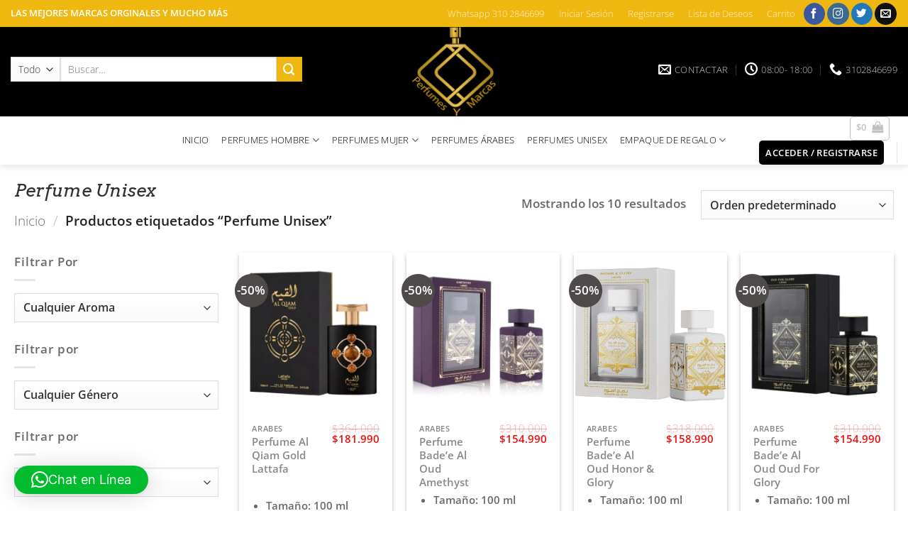

--- FILE ---
content_type: text/html; charset=UTF-8
request_url: https://perfumesymarcas.com/product-tag/perfume-unisex/
body_size: 82584
content:
<!DOCTYPE html>
<html lang="es" prefix="og: https://ogp.me/ns#" class="loading-site no-js">
<head><meta charset="UTF-8" /><script>if(navigator.userAgent.match(/MSIE|Internet Explorer/i)||navigator.userAgent.match(/Trident\/7\..*?rv:11/i)){var href=document.location.href;if(!href.match(/[?&]nowprocket/)){if(href.indexOf("?")==-1){if(href.indexOf("#")==-1){document.location.href=href+"?nowprocket=1"}else{document.location.href=href.replace("#","?nowprocket=1#")}}else{if(href.indexOf("#")==-1){document.location.href=href+"&nowprocket=1"}else{document.location.href=href.replace("#","&nowprocket=1#")}}}}</script><script>(()=>{class RocketLazyLoadScripts{constructor(){this.v="2.0.4",this.userEvents=["keydown","keyup","mousedown","mouseup","mousemove","mouseover","mouseout","touchmove","touchstart","touchend","touchcancel","wheel","click","dblclick","input"],this.attributeEvents=["onblur","onclick","oncontextmenu","ondblclick","onfocus","onmousedown","onmouseenter","onmouseleave","onmousemove","onmouseout","onmouseover","onmouseup","onmousewheel","onscroll","onsubmit"]}async t(){this.i(),this.o(),/iP(ad|hone)/.test(navigator.userAgent)&&this.h(),this.u(),this.l(this),this.m(),this.k(this),this.p(this),this._(),await Promise.all([this.R(),this.L()]),this.lastBreath=Date.now(),this.S(this),this.P(),this.D(),this.O(),this.M(),await this.C(this.delayedScripts.normal),await this.C(this.delayedScripts.defer),await this.C(this.delayedScripts.async),await this.T(),await this.F(),await this.j(),await this.A(),window.dispatchEvent(new Event("rocket-allScriptsLoaded")),this.everythingLoaded=!0,this.lastTouchEnd&&await new Promise(t=>setTimeout(t,500-Date.now()+this.lastTouchEnd)),this.I(),this.H(),this.U(),this.W()}i(){this.CSPIssue=sessionStorage.getItem("rocketCSPIssue"),document.addEventListener("securitypolicyviolation",t=>{this.CSPIssue||"script-src-elem"!==t.violatedDirective||"data"!==t.blockedURI||(this.CSPIssue=!0,sessionStorage.setItem("rocketCSPIssue",!0))},{isRocket:!0})}o(){window.addEventListener("pageshow",t=>{this.persisted=t.persisted,this.realWindowLoadedFired=!0},{isRocket:!0}),window.addEventListener("pagehide",()=>{this.onFirstUserAction=null},{isRocket:!0})}h(){let t;function e(e){t=e}window.addEventListener("touchstart",e,{isRocket:!0}),window.addEventListener("touchend",function i(o){o.changedTouches[0]&&t.changedTouches[0]&&Math.abs(o.changedTouches[0].pageX-t.changedTouches[0].pageX)<10&&Math.abs(o.changedTouches[0].pageY-t.changedTouches[0].pageY)<10&&o.timeStamp-t.timeStamp<200&&(window.removeEventListener("touchstart",e,{isRocket:!0}),window.removeEventListener("touchend",i,{isRocket:!0}),"INPUT"===o.target.tagName&&"text"===o.target.type||(o.target.dispatchEvent(new TouchEvent("touchend",{target:o.target,bubbles:!0})),o.target.dispatchEvent(new MouseEvent("mouseover",{target:o.target,bubbles:!0})),o.target.dispatchEvent(new PointerEvent("click",{target:o.target,bubbles:!0,cancelable:!0,detail:1,clientX:o.changedTouches[0].clientX,clientY:o.changedTouches[0].clientY})),event.preventDefault()))},{isRocket:!0})}q(t){this.userActionTriggered||("mousemove"!==t.type||this.firstMousemoveIgnored?"keyup"===t.type||"mouseover"===t.type||"mouseout"===t.type||(this.userActionTriggered=!0,this.onFirstUserAction&&this.onFirstUserAction()):this.firstMousemoveIgnored=!0),"click"===t.type&&t.preventDefault(),t.stopPropagation(),t.stopImmediatePropagation(),"touchstart"===this.lastEvent&&"touchend"===t.type&&(this.lastTouchEnd=Date.now()),"click"===t.type&&(this.lastTouchEnd=0),this.lastEvent=t.type,t.composedPath&&t.composedPath()[0].getRootNode()instanceof ShadowRoot&&(t.rocketTarget=t.composedPath()[0]),this.savedUserEvents.push(t)}u(){this.savedUserEvents=[],this.userEventHandler=this.q.bind(this),this.userEvents.forEach(t=>window.addEventListener(t,this.userEventHandler,{passive:!1,isRocket:!0})),document.addEventListener("visibilitychange",this.userEventHandler,{isRocket:!0})}U(){this.userEvents.forEach(t=>window.removeEventListener(t,this.userEventHandler,{passive:!1,isRocket:!0})),document.removeEventListener("visibilitychange",this.userEventHandler,{isRocket:!0}),this.savedUserEvents.forEach(t=>{(t.rocketTarget||t.target).dispatchEvent(new window[t.constructor.name](t.type,t))})}m(){const t="return false",e=Array.from(this.attributeEvents,t=>"data-rocket-"+t),i="["+this.attributeEvents.join("],[")+"]",o="[data-rocket-"+this.attributeEvents.join("],[data-rocket-")+"]",s=(e,i,o)=>{o&&o!==t&&(e.setAttribute("data-rocket-"+i,o),e["rocket"+i]=new Function("event",o),e.setAttribute(i,t))};new MutationObserver(t=>{for(const n of t)"attributes"===n.type&&(n.attributeName.startsWith("data-rocket-")||this.everythingLoaded?n.attributeName.startsWith("data-rocket-")&&this.everythingLoaded&&this.N(n.target,n.attributeName.substring(12)):s(n.target,n.attributeName,n.target.getAttribute(n.attributeName))),"childList"===n.type&&n.addedNodes.forEach(t=>{if(t.nodeType===Node.ELEMENT_NODE)if(this.everythingLoaded)for(const i of[t,...t.querySelectorAll(o)])for(const t of i.getAttributeNames())e.includes(t)&&this.N(i,t.substring(12));else for(const e of[t,...t.querySelectorAll(i)])for(const t of e.getAttributeNames())this.attributeEvents.includes(t)&&s(e,t,e.getAttribute(t))})}).observe(document,{subtree:!0,childList:!0,attributeFilter:[...this.attributeEvents,...e]})}I(){this.attributeEvents.forEach(t=>{document.querySelectorAll("[data-rocket-"+t+"]").forEach(e=>{this.N(e,t)})})}N(t,e){const i=t.getAttribute("data-rocket-"+e);i&&(t.setAttribute(e,i),t.removeAttribute("data-rocket-"+e))}k(t){Object.defineProperty(HTMLElement.prototype,"onclick",{get(){return this.rocketonclick||null},set(e){this.rocketonclick=e,this.setAttribute(t.everythingLoaded?"onclick":"data-rocket-onclick","this.rocketonclick(event)")}})}S(t){function e(e,i){let o=e[i];e[i]=null,Object.defineProperty(e,i,{get:()=>o,set(s){t.everythingLoaded?o=s:e["rocket"+i]=o=s}})}e(document,"onreadystatechange"),e(window,"onload"),e(window,"onpageshow");try{Object.defineProperty(document,"readyState",{get:()=>t.rocketReadyState,set(e){t.rocketReadyState=e},configurable:!0}),document.readyState="loading"}catch(t){console.log("WPRocket DJE readyState conflict, bypassing")}}l(t){this.originalAddEventListener=EventTarget.prototype.addEventListener,this.originalRemoveEventListener=EventTarget.prototype.removeEventListener,this.savedEventListeners=[],EventTarget.prototype.addEventListener=function(e,i,o){o&&o.isRocket||!t.B(e,this)&&!t.userEvents.includes(e)||t.B(e,this)&&!t.userActionTriggered||e.startsWith("rocket-")||t.everythingLoaded?t.originalAddEventListener.call(this,e,i,o):(t.savedEventListeners.push({target:this,remove:!1,type:e,func:i,options:o}),"mouseenter"!==e&&"mouseleave"!==e||t.originalAddEventListener.call(this,e,t.savedUserEvents.push,o))},EventTarget.prototype.removeEventListener=function(e,i,o){o&&o.isRocket||!t.B(e,this)&&!t.userEvents.includes(e)||t.B(e,this)&&!t.userActionTriggered||e.startsWith("rocket-")||t.everythingLoaded?t.originalRemoveEventListener.call(this,e,i,o):t.savedEventListeners.push({target:this,remove:!0,type:e,func:i,options:o})}}J(t,e){this.savedEventListeners=this.savedEventListeners.filter(i=>{let o=i.type,s=i.target||window;return e!==o||t!==s||(this.B(o,s)&&(i.type="rocket-"+o),this.$(i),!1)})}H(){EventTarget.prototype.addEventListener=this.originalAddEventListener,EventTarget.prototype.removeEventListener=this.originalRemoveEventListener,this.savedEventListeners.forEach(t=>this.$(t))}$(t){t.remove?this.originalRemoveEventListener.call(t.target,t.type,t.func,t.options):this.originalAddEventListener.call(t.target,t.type,t.func,t.options)}p(t){let e;function i(e){return t.everythingLoaded?e:e.split(" ").map(t=>"load"===t||t.startsWith("load.")?"rocket-jquery-load":t).join(" ")}function o(o){function s(e){const s=o.fn[e];o.fn[e]=o.fn.init.prototype[e]=function(){return this[0]===window&&t.userActionTriggered&&("string"==typeof arguments[0]||arguments[0]instanceof String?arguments[0]=i(arguments[0]):"object"==typeof arguments[0]&&Object.keys(arguments[0]).forEach(t=>{const e=arguments[0][t];delete arguments[0][t],arguments[0][i(t)]=e})),s.apply(this,arguments),this}}if(o&&o.fn&&!t.allJQueries.includes(o)){const e={DOMContentLoaded:[],"rocket-DOMContentLoaded":[]};for(const t in e)document.addEventListener(t,()=>{e[t].forEach(t=>t())},{isRocket:!0});o.fn.ready=o.fn.init.prototype.ready=function(i){function s(){parseInt(o.fn.jquery)>2?setTimeout(()=>i.bind(document)(o)):i.bind(document)(o)}return"function"==typeof i&&(t.realDomReadyFired?!t.userActionTriggered||t.fauxDomReadyFired?s():e["rocket-DOMContentLoaded"].push(s):e.DOMContentLoaded.push(s)),o([])},s("on"),s("one"),s("off"),t.allJQueries.push(o)}e=o}t.allJQueries=[],o(window.jQuery),Object.defineProperty(window,"jQuery",{get:()=>e,set(t){o(t)}})}P(){const t=new Map;document.write=document.writeln=function(e){const i=document.currentScript,o=document.createRange(),s=i.parentElement;let n=t.get(i);void 0===n&&(n=i.nextSibling,t.set(i,n));const c=document.createDocumentFragment();o.setStart(c,0),c.appendChild(o.createContextualFragment(e)),s.insertBefore(c,n)}}async R(){return new Promise(t=>{this.userActionTriggered?t():this.onFirstUserAction=t})}async L(){return new Promise(t=>{document.addEventListener("DOMContentLoaded",()=>{this.realDomReadyFired=!0,t()},{isRocket:!0})})}async j(){return this.realWindowLoadedFired?Promise.resolve():new Promise(t=>{window.addEventListener("load",t,{isRocket:!0})})}M(){this.pendingScripts=[];this.scriptsMutationObserver=new MutationObserver(t=>{for(const e of t)e.addedNodes.forEach(t=>{"SCRIPT"!==t.tagName||t.noModule||t.isWPRocket||this.pendingScripts.push({script:t,promise:new Promise(e=>{const i=()=>{const i=this.pendingScripts.findIndex(e=>e.script===t);i>=0&&this.pendingScripts.splice(i,1),e()};t.addEventListener("load",i,{isRocket:!0}),t.addEventListener("error",i,{isRocket:!0}),setTimeout(i,1e3)})})})}),this.scriptsMutationObserver.observe(document,{childList:!0,subtree:!0})}async F(){await this.X(),this.pendingScripts.length?(await this.pendingScripts[0].promise,await this.F()):this.scriptsMutationObserver.disconnect()}D(){this.delayedScripts={normal:[],async:[],defer:[]},document.querySelectorAll("script[type$=rocketlazyloadscript]").forEach(t=>{t.hasAttribute("data-rocket-src")?t.hasAttribute("async")&&!1!==t.async?this.delayedScripts.async.push(t):t.hasAttribute("defer")&&!1!==t.defer||"module"===t.getAttribute("data-rocket-type")?this.delayedScripts.defer.push(t):this.delayedScripts.normal.push(t):this.delayedScripts.normal.push(t)})}async _(){await this.L();let t=[];document.querySelectorAll("script[type$=rocketlazyloadscript][data-rocket-src]").forEach(e=>{let i=e.getAttribute("data-rocket-src");if(i&&!i.startsWith("data:")){i.startsWith("//")&&(i=location.protocol+i);try{const o=new URL(i).origin;o!==location.origin&&t.push({src:o,crossOrigin:e.crossOrigin||"module"===e.getAttribute("data-rocket-type")})}catch(t){}}}),t=[...new Map(t.map(t=>[JSON.stringify(t),t])).values()],this.Y(t,"preconnect")}async G(t){if(await this.K(),!0!==t.noModule||!("noModule"in HTMLScriptElement.prototype))return new Promise(e=>{let i;function o(){(i||t).setAttribute("data-rocket-status","executed"),e()}try{if(navigator.userAgent.includes("Firefox/")||""===navigator.vendor||this.CSPIssue)i=document.createElement("script"),[...t.attributes].forEach(t=>{let e=t.nodeName;"type"!==e&&("data-rocket-type"===e&&(e="type"),"data-rocket-src"===e&&(e="src"),i.setAttribute(e,t.nodeValue))}),t.text&&(i.text=t.text),t.nonce&&(i.nonce=t.nonce),i.hasAttribute("src")?(i.addEventListener("load",o,{isRocket:!0}),i.addEventListener("error",()=>{i.setAttribute("data-rocket-status","failed-network"),e()},{isRocket:!0}),setTimeout(()=>{i.isConnected||e()},1)):(i.text=t.text,o()),i.isWPRocket=!0,t.parentNode.replaceChild(i,t);else{const i=t.getAttribute("data-rocket-type"),s=t.getAttribute("data-rocket-src");i?(t.type=i,t.removeAttribute("data-rocket-type")):t.removeAttribute("type"),t.addEventListener("load",o,{isRocket:!0}),t.addEventListener("error",i=>{this.CSPIssue&&i.target.src.startsWith("data:")?(console.log("WPRocket: CSP fallback activated"),t.removeAttribute("src"),this.G(t).then(e)):(t.setAttribute("data-rocket-status","failed-network"),e())},{isRocket:!0}),s?(t.fetchPriority="high",t.removeAttribute("data-rocket-src"),t.src=s):t.src="data:text/javascript;base64,"+window.btoa(unescape(encodeURIComponent(t.text)))}}catch(i){t.setAttribute("data-rocket-status","failed-transform"),e()}});t.setAttribute("data-rocket-status","skipped")}async C(t){const e=t.shift();return e?(e.isConnected&&await this.G(e),this.C(t)):Promise.resolve()}O(){this.Y([...this.delayedScripts.normal,...this.delayedScripts.defer,...this.delayedScripts.async],"preload")}Y(t,e){this.trash=this.trash||[];let i=!0;var o=document.createDocumentFragment();t.forEach(t=>{const s=t.getAttribute&&t.getAttribute("data-rocket-src")||t.src;if(s&&!s.startsWith("data:")){const n=document.createElement("link");n.href=s,n.rel=e,"preconnect"!==e&&(n.as="script",n.fetchPriority=i?"high":"low"),t.getAttribute&&"module"===t.getAttribute("data-rocket-type")&&(n.crossOrigin=!0),t.crossOrigin&&(n.crossOrigin=t.crossOrigin),t.integrity&&(n.integrity=t.integrity),t.nonce&&(n.nonce=t.nonce),o.appendChild(n),this.trash.push(n),i=!1}}),document.head.appendChild(o)}W(){this.trash.forEach(t=>t.remove())}async T(){try{document.readyState="interactive"}catch(t){}this.fauxDomReadyFired=!0;try{await this.K(),this.J(document,"readystatechange"),document.dispatchEvent(new Event("rocket-readystatechange")),await this.K(),document.rocketonreadystatechange&&document.rocketonreadystatechange(),await this.K(),this.J(document,"DOMContentLoaded"),document.dispatchEvent(new Event("rocket-DOMContentLoaded")),await this.K(),this.J(window,"DOMContentLoaded"),window.dispatchEvent(new Event("rocket-DOMContentLoaded"))}catch(t){console.error(t)}}async A(){try{document.readyState="complete"}catch(t){}try{await this.K(),this.J(document,"readystatechange"),document.dispatchEvent(new Event("rocket-readystatechange")),await this.K(),document.rocketonreadystatechange&&document.rocketonreadystatechange(),await this.K(),this.J(window,"load"),window.dispatchEvent(new Event("rocket-load")),await this.K(),window.rocketonload&&window.rocketonload(),await this.K(),this.allJQueries.forEach(t=>t(window).trigger("rocket-jquery-load")),await this.K(),this.J(window,"pageshow");const t=new Event("rocket-pageshow");t.persisted=this.persisted,window.dispatchEvent(t),await this.K(),window.rocketonpageshow&&window.rocketonpageshow({persisted:this.persisted})}catch(t){console.error(t)}}async K(){Date.now()-this.lastBreath>45&&(await this.X(),this.lastBreath=Date.now())}async X(){return document.hidden?new Promise(t=>setTimeout(t)):new Promise(t=>requestAnimationFrame(t))}B(t,e){return e===document&&"readystatechange"===t||(e===document&&"DOMContentLoaded"===t||(e===window&&"DOMContentLoaded"===t||(e===window&&"load"===t||e===window&&"pageshow"===t)))}static run(){(new RocketLazyLoadScripts).t()}}RocketLazyLoadScripts.run()})();</script>
	
	<link rel="profile" href="http://gmpg.org/xfn/11" />
	<link rel="pingback" href="https://perfumesymarcas.com/xmlrpc.php" />

	<script data-cfasync="false" data-no-defer="1" data-no-minify="1" data-no-optimize="1">var ewww_webp_supported=!1;function check_webp_feature(A,e){var w;e=void 0!==e?e:function(){},ewww_webp_supported?e(ewww_webp_supported):((w=new Image).onload=function(){ewww_webp_supported=0<w.width&&0<w.height,e&&e(ewww_webp_supported)},w.onerror=function(){e&&e(!1)},w.src="data:image/webp;base64,"+{alpha:"UklGRkoAAABXRUJQVlA4WAoAAAAQAAAAAAAAAAAAQUxQSAwAAAARBxAR/Q9ERP8DAABWUDggGAAAABQBAJ0BKgEAAQAAAP4AAA3AAP7mtQAAAA=="}[A])}check_webp_feature("alpha");</script><script data-cfasync="false" data-no-defer="1" data-no-minify="1" data-no-optimize="1">var Arrive=function(c,w){"use strict";if(c.MutationObserver&&"undefined"!=typeof HTMLElement){var r,a=0,u=(r=HTMLElement.prototype.matches||HTMLElement.prototype.webkitMatchesSelector||HTMLElement.prototype.mozMatchesSelector||HTMLElement.prototype.msMatchesSelector,{matchesSelector:function(e,t){return e instanceof HTMLElement&&r.call(e,t)},addMethod:function(e,t,r){var a=e[t];e[t]=function(){return r.length==arguments.length?r.apply(this,arguments):"function"==typeof a?a.apply(this,arguments):void 0}},callCallbacks:function(e,t){t&&t.options.onceOnly&&1==t.firedElems.length&&(e=[e[0]]);for(var r,a=0;r=e[a];a++)r&&r.callback&&r.callback.call(r.elem,r.elem);t&&t.options.onceOnly&&1==t.firedElems.length&&t.me.unbindEventWithSelectorAndCallback.call(t.target,t.selector,t.callback)},checkChildNodesRecursively:function(e,t,r,a){for(var i,n=0;i=e[n];n++)r(i,t,a)&&a.push({callback:t.callback,elem:i}),0<i.childNodes.length&&u.checkChildNodesRecursively(i.childNodes,t,r,a)},mergeArrays:function(e,t){var r,a={};for(r in e)e.hasOwnProperty(r)&&(a[r]=e[r]);for(r in t)t.hasOwnProperty(r)&&(a[r]=t[r]);return a},toElementsArray:function(e){return e=void 0!==e&&("number"!=typeof e.length||e===c)?[e]:e}}),e=(l.prototype.addEvent=function(e,t,r,a){a={target:e,selector:t,options:r,callback:a,firedElems:[]};return this._beforeAdding&&this._beforeAdding(a),this._eventsBucket.push(a),a},l.prototype.removeEvent=function(e){for(var t,r=this._eventsBucket.length-1;t=this._eventsBucket[r];r--)e(t)&&(this._beforeRemoving&&this._beforeRemoving(t),(t=this._eventsBucket.splice(r,1))&&t.length&&(t[0].callback=null))},l.prototype.beforeAdding=function(e){this._beforeAdding=e},l.prototype.beforeRemoving=function(e){this._beforeRemoving=e},l),t=function(i,n){var o=new e,l=this,s={fireOnAttributesModification:!1};return o.beforeAdding(function(t){var e=t.target;e!==c.document&&e!==c||(e=document.getElementsByTagName("html")[0]);var r=new MutationObserver(function(e){n.call(this,e,t)}),a=i(t.options);r.observe(e,a),t.observer=r,t.me=l}),o.beforeRemoving(function(e){e.observer.disconnect()}),this.bindEvent=function(e,t,r){t=u.mergeArrays(s,t);for(var a=u.toElementsArray(this),i=0;i<a.length;i++)o.addEvent(a[i],e,t,r)},this.unbindEvent=function(){var r=u.toElementsArray(this);o.removeEvent(function(e){for(var t=0;t<r.length;t++)if(this===w||e.target===r[t])return!0;return!1})},this.unbindEventWithSelectorOrCallback=function(r){var a=u.toElementsArray(this),i=r,e="function"==typeof r?function(e){for(var t=0;t<a.length;t++)if((this===w||e.target===a[t])&&e.callback===i)return!0;return!1}:function(e){for(var t=0;t<a.length;t++)if((this===w||e.target===a[t])&&e.selector===r)return!0;return!1};o.removeEvent(e)},this.unbindEventWithSelectorAndCallback=function(r,a){var i=u.toElementsArray(this);o.removeEvent(function(e){for(var t=0;t<i.length;t++)if((this===w||e.target===i[t])&&e.selector===r&&e.callback===a)return!0;return!1})},this},i=new function(){var s={fireOnAttributesModification:!1,onceOnly:!1,existing:!1};function n(e,t,r){return!(!u.matchesSelector(e,t.selector)||(e._id===w&&(e._id=a++),-1!=t.firedElems.indexOf(e._id)))&&(t.firedElems.push(e._id),!0)}var c=(i=new t(function(e){var t={attributes:!1,childList:!0,subtree:!0};return e.fireOnAttributesModification&&(t.attributes=!0),t},function(e,i){e.forEach(function(e){var t=e.addedNodes,r=e.target,a=[];null!==t&&0<t.length?u.checkChildNodesRecursively(t,i,n,a):"attributes"===e.type&&n(r,i)&&a.push({callback:i.callback,elem:r}),u.callCallbacks(a,i)})})).bindEvent;return i.bindEvent=function(e,t,r){t=void 0===r?(r=t,s):u.mergeArrays(s,t);var a=u.toElementsArray(this);if(t.existing){for(var i=[],n=0;n<a.length;n++)for(var o=a[n].querySelectorAll(e),l=0;l<o.length;l++)i.push({callback:r,elem:o[l]});if(t.onceOnly&&i.length)return r.call(i[0].elem,i[0].elem);setTimeout(u.callCallbacks,1,i)}c.call(this,e,t,r)},i},o=new function(){var a={};function i(e,t){return u.matchesSelector(e,t.selector)}var n=(o=new t(function(){return{childList:!0,subtree:!0}},function(e,r){e.forEach(function(e){var t=e.removedNodes,e=[];null!==t&&0<t.length&&u.checkChildNodesRecursively(t,r,i,e),u.callCallbacks(e,r)})})).bindEvent;return o.bindEvent=function(e,t,r){t=void 0===r?(r=t,a):u.mergeArrays(a,t),n.call(this,e,t,r)},o};d(HTMLElement.prototype),d(NodeList.prototype),d(HTMLCollection.prototype),d(HTMLDocument.prototype),d(Window.prototype);var n={};return s(i,n,"unbindAllArrive"),s(o,n,"unbindAllLeave"),n}function l(){this._eventsBucket=[],this._beforeAdding=null,this._beforeRemoving=null}function s(e,t,r){u.addMethod(t,r,e.unbindEvent),u.addMethod(t,r,e.unbindEventWithSelectorOrCallback),u.addMethod(t,r,e.unbindEventWithSelectorAndCallback)}function d(e){e.arrive=i.bindEvent,s(i,e,"unbindArrive"),e.leave=o.bindEvent,s(o,e,"unbindLeave")}}(window,void 0),ewww_webp_supported=!1;function check_webp_feature(e,t){var r;ewww_webp_supported?t(ewww_webp_supported):((r=new Image).onload=function(){ewww_webp_supported=0<r.width&&0<r.height,t(ewww_webp_supported)},r.onerror=function(){t(!1)},r.src="data:image/webp;base64,"+{alpha:"UklGRkoAAABXRUJQVlA4WAoAAAAQAAAAAAAAAAAAQUxQSAwAAAARBxAR/Q9ERP8DAABWUDggGAAAABQBAJ0BKgEAAQAAAP4AAA3AAP7mtQAAAA==",animation:"UklGRlIAAABXRUJQVlA4WAoAAAASAAAAAAAAAAAAQU5JTQYAAAD/////AABBTk1GJgAAAAAAAAAAAAAAAAAAAGQAAABWUDhMDQAAAC8AAAAQBxAREYiI/gcA"}[e])}function ewwwLoadImages(e){if(e){for(var t=document.querySelectorAll(".batch-image img, .image-wrapper a, .ngg-pro-masonry-item a, .ngg-galleria-offscreen-seo-wrapper a"),r=0,a=t.length;r<a;r++)ewwwAttr(t[r],"data-src",t[r].getAttribute("data-webp")),ewwwAttr(t[r],"data-thumbnail",t[r].getAttribute("data-webp-thumbnail"));for(var i=document.querySelectorAll("div.woocommerce-product-gallery__image"),r=0,a=i.length;r<a;r++)ewwwAttr(i[r],"data-thumb",i[r].getAttribute("data-webp-thumb"))}for(var n=document.querySelectorAll("video"),r=0,a=n.length;r<a;r++)ewwwAttr(n[r],"poster",e?n[r].getAttribute("data-poster-webp"):n[r].getAttribute("data-poster-image"));for(var o,l=document.querySelectorAll("img.ewww_webp_lazy_load"),r=0,a=l.length;r<a;r++)e&&(ewwwAttr(l[r],"data-lazy-srcset",l[r].getAttribute("data-lazy-srcset-webp")),ewwwAttr(l[r],"data-srcset",l[r].getAttribute("data-srcset-webp")),ewwwAttr(l[r],"data-lazy-src",l[r].getAttribute("data-lazy-src-webp")),ewwwAttr(l[r],"data-src",l[r].getAttribute("data-src-webp")),ewwwAttr(l[r],"data-orig-file",l[r].getAttribute("data-webp-orig-file")),ewwwAttr(l[r],"data-medium-file",l[r].getAttribute("data-webp-medium-file")),ewwwAttr(l[r],"data-large-file",l[r].getAttribute("data-webp-large-file")),null!=(o=l[r].getAttribute("srcset"))&&!1!==o&&o.includes("R0lGOD")&&ewwwAttr(l[r],"src",l[r].getAttribute("data-lazy-src-webp"))),l[r].className=l[r].className.replace(/\bewww_webp_lazy_load\b/,"");for(var s=document.querySelectorAll(".ewww_webp"),r=0,a=s.length;r<a;r++)e?(ewwwAttr(s[r],"srcset",s[r].getAttribute("data-srcset-webp")),ewwwAttr(s[r],"src",s[r].getAttribute("data-src-webp")),ewwwAttr(s[r],"data-orig-file",s[r].getAttribute("data-webp-orig-file")),ewwwAttr(s[r],"data-medium-file",s[r].getAttribute("data-webp-medium-file")),ewwwAttr(s[r],"data-large-file",s[r].getAttribute("data-webp-large-file")),ewwwAttr(s[r],"data-large_image",s[r].getAttribute("data-webp-large_image")),ewwwAttr(s[r],"data-src",s[r].getAttribute("data-webp-src"))):(ewwwAttr(s[r],"srcset",s[r].getAttribute("data-srcset-img")),ewwwAttr(s[r],"src",s[r].getAttribute("data-src-img"))),s[r].className=s[r].className.replace(/\bewww_webp\b/,"ewww_webp_loaded");window.jQuery&&jQuery.fn.isotope&&jQuery.fn.imagesLoaded&&(jQuery(".fusion-posts-container-infinite").imagesLoaded(function(){jQuery(".fusion-posts-container-infinite").hasClass("isotope")&&jQuery(".fusion-posts-container-infinite").isotope()}),jQuery(".fusion-portfolio:not(.fusion-recent-works) .fusion-portfolio-wrapper").imagesLoaded(function(){jQuery(".fusion-portfolio:not(.fusion-recent-works) .fusion-portfolio-wrapper").isotope()}))}function ewwwWebPInit(e){ewwwLoadImages(e),ewwwNggLoadGalleries(e),document.arrive(".ewww_webp",function(){ewwwLoadImages(e)}),document.arrive(".ewww_webp_lazy_load",function(){ewwwLoadImages(e)}),document.arrive("videos",function(){ewwwLoadImages(e)}),"loading"==document.readyState?document.addEventListener("DOMContentLoaded",ewwwJSONParserInit):("undefined"!=typeof galleries&&ewwwNggParseGalleries(e),ewwwWooParseVariations(e))}function ewwwAttr(e,t,r){null!=r&&!1!==r&&e.setAttribute(t,r)}function ewwwJSONParserInit(){"undefined"!=typeof galleries&&check_webp_feature("alpha",ewwwNggParseGalleries),check_webp_feature("alpha",ewwwWooParseVariations)}function ewwwWooParseVariations(e){if(e)for(var t=document.querySelectorAll("form.variations_form"),r=0,a=t.length;r<a;r++){var i=t[r].getAttribute("data-product_variations"),n=!1;try{for(var o in i=JSON.parse(i))void 0!==i[o]&&void 0!==i[o].image&&(void 0!==i[o].image.src_webp&&(i[o].image.src=i[o].image.src_webp,n=!0),void 0!==i[o].image.srcset_webp&&(i[o].image.srcset=i[o].image.srcset_webp,n=!0),void 0!==i[o].image.full_src_webp&&(i[o].image.full_src=i[o].image.full_src_webp,n=!0),void 0!==i[o].image.gallery_thumbnail_src_webp&&(i[o].image.gallery_thumbnail_src=i[o].image.gallery_thumbnail_src_webp,n=!0),void 0!==i[o].image.thumb_src_webp&&(i[o].image.thumb_src=i[o].image.thumb_src_webp,n=!0));n&&ewwwAttr(t[r],"data-product_variations",JSON.stringify(i))}catch(e){}}}function ewwwNggParseGalleries(e){if(e)for(var t in galleries){var r=galleries[t];galleries[t].images_list=ewwwNggParseImageList(r.images_list)}}function ewwwNggLoadGalleries(e){e&&document.addEventListener("ngg.galleria.themeadded",function(e,t){window.ngg_galleria._create_backup=window.ngg_galleria.create,window.ngg_galleria.create=function(e,t){var r=$(e).data("id");return galleries["gallery_"+r].images_list=ewwwNggParseImageList(galleries["gallery_"+r].images_list),window.ngg_galleria._create_backup(e,t)}})}function ewwwNggParseImageList(e){for(var t in e){var r=e[t];if(void 0!==r["image-webp"]&&(e[t].image=r["image-webp"],delete e[t]["image-webp"]),void 0!==r["thumb-webp"]&&(e[t].thumb=r["thumb-webp"],delete e[t]["thumb-webp"]),void 0!==r.full_image_webp&&(e[t].full_image=r.full_image_webp,delete e[t].full_image_webp),void 0!==r.srcsets)for(var a in r.srcsets)nggSrcset=r.srcsets[a],void 0!==r.srcsets[a+"-webp"]&&(e[t].srcsets[a]=r.srcsets[a+"-webp"],delete e[t].srcsets[a+"-webp"]);if(void 0!==r.full_srcsets)for(var i in r.full_srcsets)nggFSrcset=r.full_srcsets[i],void 0!==r.full_srcsets[i+"-webp"]&&(e[t].full_srcsets[i]=r.full_srcsets[i+"-webp"],delete e[t].full_srcsets[i+"-webp"])}return e}check_webp_feature("alpha",ewwwWebPInit);</script><script type="rocketlazyloadscript">(function(html){html.className = html.className.replace(/\bno-js\b/,'js')})(document.documentElement);</script>
<style>
#wpadminbar #wp-admin-bar-wccp_free_top_button .ab-icon:before {
	content: "\f160";
	color: #02CA02;
	top: 3px;
}
#wpadminbar #wp-admin-bar-wccp_free_top_button .ab-icon {
	transform: rotate(45deg);
}
</style>
	<style>img:is([sizes="auto" i], [sizes^="auto," i]) { contain-intrinsic-size: 3000px 1500px }</style>
	
            <script data-no-defer="1" data-ezscrex="false" data-cfasync="false" data-pagespeed-no-defer data-cookieconsent="ignore">
                var ctPublicFunctions = {"_ajax_nonce":"55817f6809","_rest_nonce":"7432f43a02","_ajax_url":"\/wp-admin\/admin-ajax.php","_rest_url":"https:\/\/perfumesymarcas.com\/wp-json\/","data__cookies_type":"native","data__ajax_type":"rest","data__bot_detector_enabled":"1","data__frontend_data_log_enabled":1,"cookiePrefix":"","wprocket_detected":true,"host_url":"perfumesymarcas.com","text__ee_click_to_select":"Click to select the whole data","text__ee_original_email":"The complete one is","text__ee_got_it":"Got it","text__ee_blocked":"Bloqueado","text__ee_cannot_connect":"Cannot connect","text__ee_cannot_decode":"Can not decode email. Unknown reason","text__ee_email_decoder":"CleanTalk email decoder","text__ee_wait_for_decoding":"The magic is on the way!","text__ee_decoding_process":"Please wait a few seconds while we decode the contact data."}
            </script>
        
            <script data-no-defer="1" data-ezscrex="false" data-cfasync="false" data-pagespeed-no-defer data-cookieconsent="ignore">
                var ctPublic = {"_ajax_nonce":"55817f6809","settings__forms__check_internal":"0","settings__forms__check_external":"0","settings__forms__force_protection":"1","settings__forms__search_test":"1","settings__forms__wc_add_to_cart":"0","settings__data__bot_detector_enabled":"1","settings__sfw__anti_crawler":0,"blog_home":"https:\/\/perfumesymarcas.com\/","pixel__setting":"0","pixel__enabled":false,"pixel__url":null,"data__email_check_before_post":"1","data__email_check_exist_post":"0","data__cookies_type":"native","data__key_is_ok":true,"data__visible_fields_required":true,"wl_brandname":"Anti-Spam by CleanTalk","wl_brandname_short":"CleanTalk","ct_checkjs_key":"5cfdbbad2feebf38013010d9427efd61219b730dcef81704120e552ecdf6a458","emailEncoderPassKey":"f3dc2c96af831d02a6e8929115f12122","bot_detector_forms_excluded":"W10=","advancedCacheExists":true,"varnishCacheExists":false,"wc_ajax_add_to_cart":true}
            </script>
        
<!-- Google Tag Manager for WordPress by gtm4wp.com -->
<script data-cfasync="false" data-pagespeed-no-defer>
	var gtm4wp_datalayer_name = "dataLayer";
	var dataLayer = dataLayer || [];
	const gtm4wp_use_sku_instead = 0;
	const gtm4wp_currency = 'COP';
	const gtm4wp_product_per_impression = 0;
	const gtm4wp_clear_ecommerce = false;
	const gtm4wp_datalayer_max_timeout = 2000;
</script>
<!-- End Google Tag Manager for WordPress by gtm4wp.com --><meta name="viewport" content="width=device-width, initial-scale=1" />
<!-- Optimización para motores de búsqueda de Rank Math -  https://rankmath.com/ -->
<title>Perfume Unisex archivos | Perfumes y Marcas</title>
<meta name="robots" content="follow, noindex"/>
<meta property="og:locale" content="es_ES" />
<meta property="og:type" content="article" />
<meta property="og:title" content="Perfume Unisex archivos | Perfumes y Marcas" />
<meta property="og:url" content="https://perfumesymarcas.com/product-tag/perfume-unisex/" />
<meta property="og:site_name" content="Perfumes y Marcas" />
<meta property="article:publisher" content="https://www.facebook.com/PerfumesyMarcas" />
<meta name="twitter:card" content="summary_large_image" />
<meta name="twitter:title" content="Perfume Unisex archivos | Perfumes y Marcas" />
<meta name="twitter:label1" content="Productos" />
<meta name="twitter:data1" content="10" />
<script type="application/ld+json" class="rank-math-schema">{"@context":"https://schema.org","@graph":[{"@type":"Organization","@id":"https://perfumesymarcas.com/#organization","name":"Perfumes y Marcas El Mejor Perfume S.A.S","url":"https://perfumesymarcas.com","sameAs":["https://www.facebook.com/PerfumesyMarcas"],"logo":{"@type":"ImageObject","@id":"https://perfumesymarcas.com/#logo","url":"https://perfumesymarcas.com/wp-content/uploads/2021/12/PYM-LOGO-NVO.jpg","contentUrl":"https://perfumesymarcas.com/wp-content/uploads/2021/12/PYM-LOGO-NVO.jpg","caption":"Perfumes y Marcas El Mejor Perfume S.A.S","inLanguage":"es"}},{"@type":"WebSite","@id":"https://perfumesymarcas.com/#website","url":"https://perfumesymarcas.com","name":"Perfumes y Marcas El Mejor Perfume S.A.S","publisher":{"@id":"https://perfumesymarcas.com/#organization"},"inLanguage":"es"},{"@type":"BreadcrumbList","@id":"https://perfumesymarcas.com/product-tag/perfume-unisex/#breadcrumb","itemListElement":[{"@type":"ListItem","position":"1","item":{"@id":"https://perfumesymarcas.com","name":"Portada"}},{"@type":"ListItem","position":"2","item":{"@id":"https://perfumesymarcas.com/product-tag/perfume-unisex/","name":"Productos etiquetados &ldquo;Perfume Unisex&rdquo;"}}]},{"@type":"CollectionPage","@id":"https://perfumesymarcas.com/product-tag/perfume-unisex/#webpage","url":"https://perfumesymarcas.com/product-tag/perfume-unisex/","name":"Perfume Unisex archivos | Perfumes y Marcas","isPartOf":{"@id":"https://perfumesymarcas.com/#website"},"inLanguage":"es","breadcrumb":{"@id":"https://perfumesymarcas.com/product-tag/perfume-unisex/#breadcrumb"}},{"@context":"https://schema.org/","@graph":[{"@type":"Product","name":"Perfume Al Qiam Gold Lattafa | Perfumes y Marcas","url":"https://perfumesymarcas.com/perfume-al-qiam-gold-lattafa/","@id":"https://perfumesymarcas.com/perfume-al-qiam-gold-lattafa/","description":"Perfumes Originales | Paga Contra Entrega | Garant\u00eda de Reembolso | Envios a Toda Colombia | Perfumes y Marcas Originales"},{"@type":"Product","name":"Perfume Bade'e Al Oud Amethyst | Perfumes y Marcas","url":"https://perfumesymarcas.com/perfume-badee-al-oud-amethyst/","@id":"https://perfumesymarcas.com/perfume-badee-al-oud-amethyst/","description":"Perfumes Originales | Paga Contra Entrega | Garant\u00eda de Reembolso | Envios a Toda Colombia | Perfumes y Marcas Originales"},{"@type":"Product","name":"Perfume Bade'e Al Oud Honor &amp; Glory | Perfumes y Marcas","url":"https://perfumesymarcas.com/perfume-badee-al-oud-honor-glory/","@id":"https://perfumesymarcas.com/perfume-badee-al-oud-honor-glory/","description":"Perfumes Originales | Paga Contra Entrega | Garant\u00eda de Reembolso | Envios a Toda Colombia | Perfumes y Marcas Originales"},{"@type":"Product","name":"Perfume Bade'e Al Oud Oud For Glory | Perfumes y Marcas","url":"https://perfumesymarcas.com/perfume-badee-al-oud-oud-for-glory/","@id":"https://perfumesymarcas.com/perfume-badee-al-oud-oud-for-glory/","description":"Perfumes Originales | Paga Contra Entrega | Garant\u00eda de Reembolso | Envios a Toda Colombia | Perfumes y Marcas Originales"},{"@type":"Product","name":"Perfume Bade'e Al Oud Sublime | Perfumes y Marcas","url":"https://perfumesymarcas.com/perfume-badee-al-oud-sublime/","@id":"https://perfumesymarcas.com/perfume-badee-al-oud-sublime/","description":"Perfumes Originales | Paga Contra Entrega | Garant\u00eda de Reembolso | Envios a Toda Colombia | Perfumes y Marcas Originales"},{"@type":"Product","name":"Perfume Declaraci\u00f3n Haute Fraicheur Cartier | Perfumes y Marcas","url":"https://perfumesymarcas.com/perfume-declaracion-haute-fraicheur-cartier/","@id":"https://perfumesymarcas.com/perfume-declaracion-haute-fraicheur-cartier/","description":"Perfumes Originales | Paga Contra Entrega | Garant\u00eda de Reembolso | Envios a Toda Colombia | Perfumes y Marcas Originales"},{"@type":"Product","name":"Perfume Khamrah de Lattafa | Perfumes y Marcas","url":"https://perfumesymarcas.com/perfume-khamrah-de-lattafa/","@id":"https://perfumesymarcas.com/perfume-khamrah-de-lattafa/","description":"Perfumes Originales | Paga Contra Entrega | Garant\u00eda de Reembolso | Envios a Toda Colombia | Perfumes y Marcas Originales"},{"@type":"Product","name":"Perfume Lail Maleki Lattafa | Perfumes y Marcas","url":"https://perfumesymarcas.com/perfume-lail-maleki-lattafa/","@id":"https://perfumesymarcas.com/perfume-lail-maleki-lattafa/","description":"Perfumes Originales | Paga Contra Entrega | Garant\u00eda de Reembolso | Envios a Toda Colombia | Perfumes y Marcas Originales"},{"@type":"Product","name":"Perfume Musamam White Intense | Perfumes y Marcas","url":"https://perfumesymarcas.com/perfume-musamam-white-intense/","@id":"https://perfumesymarcas.com/perfume-musamam-white-intense/","description":"Perfumes Originales | Paga Contra Entrega | Garant\u00eda de Reembolso | Envios a Toda Colombia | Perfumes y Marcas Originales"},{"@type":"Product","name":"Perfume Shaheen Gold Lattafa | Perfumes y Marcas","url":"https://perfumesymarcas.com/perfume-shaheen-gold-lattafa/","@id":"https://perfumesymarcas.com/perfume-shaheen-gold-lattafa/","description":"Perfumes Originales | Paga Contra Entrega | Garant\u00eda de Reembolso | Envios a Toda Colombia | Perfumes y Marcas Originales"}]}]}</script>
<!-- /Plugin Rank Math WordPress SEO -->

<link rel='dns-prefetch' href='//checkout.bold.co' />
<link rel='dns-prefetch' href='//s3.amazonaws.com' />
<link rel='dns-prefetch' href='//fd.cleantalk.org' />

<link rel='prefetch' href='https://perfumesymarcas.com/wp-content/themes/flatsome/assets/js/flatsome.js?ver=e2eddd6c228105dac048' />
<link rel='prefetch' href='https://perfumesymarcas.com/wp-content/themes/flatsome/assets/js/chunk.slider.js?ver=3.20.2' />
<link rel='prefetch' href='https://perfumesymarcas.com/wp-content/themes/flatsome/assets/js/chunk.popups.js?ver=3.20.2' />
<link rel='prefetch' href='https://perfumesymarcas.com/wp-content/themes/flatsome/assets/js/chunk.tooltips.js?ver=3.20.2' />
<link rel='prefetch' href='https://perfumesymarcas.com/wp-content/themes/flatsome/assets/js/woocommerce.js?ver=1c9be63d628ff7c3ff4c' />
<link rel="alternate" type="application/rss+xml" title="Perfumes y Marcas &raquo; Feed" href="https://perfumesymarcas.com/feed/" />
<link rel="alternate" type="application/rss+xml" title="Perfumes y Marcas &raquo; Feed de los comentarios" href="https://perfumesymarcas.com/comments/feed/" />
<link rel="alternate" type="application/rss+xml" title="Perfumes y Marcas &raquo; Perfume Unisex Etiqueta Feed" href="https://perfumesymarcas.com/product-tag/perfume-unisex/feed/" />
<link rel='stylesheet' id='woocommerce_bold_gateway_form_css-css' href='https://perfumesymarcas.com/wp-content/plugins/bold-pagos-en-linea/include/../assets/css/bold_woocommerce_form_styles.css?ver=3.2.2' type='text/css' media='all' />
<link rel='stylesheet' id='bold-elementor-style-css' href='https://perfumesymarcas.com/wp-content/plugins/bold-pagos-en-linea/assets/css/bold-elementor-widget.css?ver=1753466081' type='text/css' media='all' />
<style id='wp-emoji-styles-inline-css' type='text/css'>

	img.wp-smiley, img.emoji {
		display: inline !important;
		border: none !important;
		box-shadow: none !important;
		height: 1em !important;
		width: 1em !important;
		margin: 0 0.07em !important;
		vertical-align: -0.1em !important;
		background: none !important;
		padding: 0 !important;
	}
</style>
<style id='wp-block-library-inline-css' type='text/css'>
:root{--wp-admin-theme-color:#007cba;--wp-admin-theme-color--rgb:0,124,186;--wp-admin-theme-color-darker-10:#006ba1;--wp-admin-theme-color-darker-10--rgb:0,107,161;--wp-admin-theme-color-darker-20:#005a87;--wp-admin-theme-color-darker-20--rgb:0,90,135;--wp-admin-border-width-focus:2px;--wp-block-synced-color:#7a00df;--wp-block-synced-color--rgb:122,0,223;--wp-bound-block-color:var(--wp-block-synced-color)}@media (min-resolution:192dpi){:root{--wp-admin-border-width-focus:1.5px}}.wp-element-button{cursor:pointer}:root{--wp--preset--font-size--normal:16px;--wp--preset--font-size--huge:42px}:root .has-very-light-gray-background-color{background-color:#eee}:root .has-very-dark-gray-background-color{background-color:#313131}:root .has-very-light-gray-color{color:#eee}:root .has-very-dark-gray-color{color:#313131}:root .has-vivid-green-cyan-to-vivid-cyan-blue-gradient-background{background:linear-gradient(135deg,#00d084,#0693e3)}:root .has-purple-crush-gradient-background{background:linear-gradient(135deg,#34e2e4,#4721fb 50%,#ab1dfe)}:root .has-hazy-dawn-gradient-background{background:linear-gradient(135deg,#faaca8,#dad0ec)}:root .has-subdued-olive-gradient-background{background:linear-gradient(135deg,#fafae1,#67a671)}:root .has-atomic-cream-gradient-background{background:linear-gradient(135deg,#fdd79a,#004a59)}:root .has-nightshade-gradient-background{background:linear-gradient(135deg,#330968,#31cdcf)}:root .has-midnight-gradient-background{background:linear-gradient(135deg,#020381,#2874fc)}.has-regular-font-size{font-size:1em}.has-larger-font-size{font-size:2.625em}.has-normal-font-size{font-size:var(--wp--preset--font-size--normal)}.has-huge-font-size{font-size:var(--wp--preset--font-size--huge)}.has-text-align-center{text-align:center}.has-text-align-left{text-align:left}.has-text-align-right{text-align:right}#end-resizable-editor-section{display:none}.aligncenter{clear:both}.items-justified-left{justify-content:flex-start}.items-justified-center{justify-content:center}.items-justified-right{justify-content:flex-end}.items-justified-space-between{justify-content:space-between}.screen-reader-text{border:0;clip-path:inset(50%);height:1px;margin:-1px;overflow:hidden;padding:0;position:absolute;width:1px;word-wrap:normal!important}.screen-reader-text:focus{background-color:#ddd;clip-path:none;color:#444;display:block;font-size:1em;height:auto;left:5px;line-height:normal;padding:15px 23px 14px;text-decoration:none;top:5px;width:auto;z-index:100000}html :where(.has-border-color){border-style:solid}html :where([style*=border-top-color]){border-top-style:solid}html :where([style*=border-right-color]){border-right-style:solid}html :where([style*=border-bottom-color]){border-bottom-style:solid}html :where([style*=border-left-color]){border-left-style:solid}html :where([style*=border-width]){border-style:solid}html :where([style*=border-top-width]){border-top-style:solid}html :where([style*=border-right-width]){border-right-style:solid}html :where([style*=border-bottom-width]){border-bottom-style:solid}html :where([style*=border-left-width]){border-left-style:solid}html :where(img[class*=wp-image-]){height:auto;max-width:100%}:where(figure){margin:0 0 1em}html :where(.is-position-sticky){--wp-admin--admin-bar--position-offset:var(--wp-admin--admin-bar--height,0px)}@media screen and (max-width:600px){html :where(.is-position-sticky){--wp-admin--admin-bar--position-offset:0px}}
</style>
<link rel='stylesheet' id='widget-addi-style-css' href='https://perfumesymarcas.com/wp-content/plugins/buy-now-pay-later-addi/css/style.css?ver=6.8.3' type='text/css' media='all' />
<link rel='stylesheet' id='cleantalk-public-css-css' href='https://perfumesymarcas.com/wp-content/plugins/cleantalk-spam-protect/css/cleantalk-public.min.css?ver=6.70.1_1766236553' type='text/css' media='all' />
<link rel='stylesheet' id='cleantalk-email-decoder-css-css' href='https://perfumesymarcas.com/wp-content/plugins/cleantalk-spam-protect/css/cleantalk-email-decoder.min.css?ver=6.70.1_1766236553' type='text/css' media='all' />
<style id='woocommerce-inline-inline-css' type='text/css'>
.woocommerce form .form-row .required { visibility: visible; }
</style>
<link rel='stylesheet' id='woocommerce_bold_gateway_css-css' href='https://perfumesymarcas.com/wp-content/plugins/bold-pagos-en-linea/include/../assets/css/bold_woocommerce_styles.css?ver=3.2.2' type='text/css' media='all' />
<link rel='stylesheet' id='ecffw-frontend-css-css' href='https://perfumesymarcas.com/wp-content/plugins/extra-checkout-fields-for-woocommerce//Assets/CSS/ecffw-frontend.css?ver=1.1.3' type='text/css' media='all' />
<link rel='stylesheet' id='brands-styles-css' href='https://perfumesymarcas.com/wp-content/plugins/woocommerce/assets/css/brands.css?ver=10.2.3' type='text/css' media='all' />
<link rel='stylesheet' id='flatsome-main-css' href='https://perfumesymarcas.com/wp-content/themes/flatsome/assets/css/flatsome.css?ver=3.20.2' type='text/css' media='all' />
<style id='flatsome-main-inline-css' type='text/css'>
@font-face {
				font-family: "fl-icons";
				font-display: block;
				src: url(https://perfumesymarcas.com/wp-content/themes/flatsome/assets/css/icons/fl-icons.eot?v=3.20.2);
				src:
					url(https://perfumesymarcas.com/wp-content/themes/flatsome/assets/css/icons/fl-icons.eot#iefix?v=3.20.2) format("embedded-opentype"),
					url(https://perfumesymarcas.com/wp-content/themes/flatsome/assets/css/icons/fl-icons.woff2?v=3.20.2) format("woff2"),
					url(https://perfumesymarcas.com/wp-content/themes/flatsome/assets/css/icons/fl-icons.ttf?v=3.20.2) format("truetype"),
					url(https://perfumesymarcas.com/wp-content/themes/flatsome/assets/css/icons/fl-icons.woff?v=3.20.2) format("woff"),
					url(https://perfumesymarcas.com/wp-content/themes/flatsome/assets/css/icons/fl-icons.svg?v=3.20.2#fl-icons) format("svg");
			}
</style>
<link rel='stylesheet' id='flatsome-shop-css' href='https://perfumesymarcas.com/wp-content/themes/flatsome/assets/css/flatsome-shop.css?ver=3.20.2' type='text/css' media='all' />
<link rel='stylesheet' id='flatsome-style-css' href='https://perfumesymarcas.com/wp-content/themes/flatsome-child/style.css?ver=3.0' type='text/css' media='all' />
<script type="text/javascript" src="https://perfumesymarcas.com/wp-includes/js/jquery/jquery.min.js?ver=3.7.1" id="jquery-core-js" data-rocket-defer defer></script>
<script type="text/javascript" src="https://perfumesymarcas.com/wp-includes/js/jquery/jquery-migrate.min.js?ver=3.4.1" id="jquery-migrate-js" data-rocket-defer defer></script>
<script type="text/javascript" src="https://perfumesymarcas.com/wp-content/plugins/cleantalk-spam-protect/js/apbct-public-bundle.min.js?ver=6.70.1_1766236553" id="apbct-public-bundle.min-js-js" data-rocket-defer defer></script>
<script type="rocketlazyloadscript" data-rocket-type="text/javascript" data-rocket-src="https://fd.cleantalk.org/ct-bot-detector-wrapper.js?ver=6.70.1" id="ct_bot_detector-js" defer="defer" data-wp-strategy="defer"></script>
<script type="text/javascript" src="https://perfumesymarcas.com/wp-content/plugins/woocommerce/assets/js/jquery-blockui/jquery.blockUI.min.js?ver=2.7.0-wc.10.2.3" id="jquery-blockui-js" data-wp-strategy="defer" data-rocket-defer defer></script>
<script type="text/javascript" id="wc-add-to-cart-js-extra">
/* <![CDATA[ */
var wc_add_to_cart_params = {"ajax_url":"\/wp-admin\/admin-ajax.php","wc_ajax_url":"\/?wc-ajax=%%endpoint%%","i18n_view_cart":"Ver carrito","cart_url":"https:\/\/perfumesymarcas.com\/cart\/","is_cart":"","cart_redirect_after_add":"yes"};
/* ]]> */
</script>
<script type="text/javascript" src="https://perfumesymarcas.com/wp-content/plugins/woocommerce/assets/js/frontend/add-to-cart.min.js?ver=10.2.3" id="wc-add-to-cart-js" defer="defer" data-wp-strategy="defer"></script>
<script type="text/javascript" src="https://perfumesymarcas.com/wp-content/plugins/woocommerce/assets/js/js-cookie/js.cookie.min.js?ver=2.1.4-wc.10.2.3" id="js-cookie-js" data-wp-strategy="defer" data-rocket-defer defer></script>
<script type="text/javascript" src="https://perfumesymarcas.com/wp-content/plugins/extra-checkout-fields-for-woocommerce//Assets/JS/ecffw-frontend.js?ver=1.1.3" id="ecffw-frontend-js-js" data-rocket-defer defer></script>
<link rel="https://api.w.org/" href="https://perfumesymarcas.com/wp-json/" /><link rel="alternate" title="JSON" type="application/json" href="https://perfumesymarcas.com/wp-json/wp/v2/product_tag/568" /><link rel="EditURI" type="application/rsd+xml" title="RSD" href="https://perfumesymarcas.com/xmlrpc.php?rsd" />
<meta name="generator" content="WordPress 6.8.3" />
<script type="rocketlazyloadscript" id="wpcp_disable_selection" data-rocket-type="text/javascript">
var image_save_msg='You are not allowed to save images!';
	var no_menu_msg='Context Menu disabled!';
	var smessage = "Content is protected !!";

function disableEnterKey(e)
{
	var elemtype = e.target.tagName;
	
	elemtype = elemtype.toUpperCase();
	
	if (elemtype == "TEXT" || elemtype == "TEXTAREA" || elemtype == "INPUT" || elemtype == "PASSWORD" || elemtype == "SELECT" || elemtype == "OPTION" || elemtype == "EMBED")
	{
		elemtype = 'TEXT';
	}
	
	if (e.ctrlKey){
     var key;
     if(window.event)
          key = window.event.keyCode;     //IE
     else
          key = e.which;     //firefox (97)
    //if (key != 17) alert(key);
     if (elemtype!= 'TEXT' && (key == 97 || key == 65 || key == 67 || key == 99 || key == 88 || key == 120 || key == 26 || key == 85  || key == 86 || key == 83 || key == 43 || key == 73))
     {
		if(wccp_free_iscontenteditable(e)) return true;
		show_wpcp_message('You are not allowed to copy content or view source');
		return false;
     }else
     	return true;
     }
}


/*For contenteditable tags*/
function wccp_free_iscontenteditable(e)
{
	var e = e || window.event; // also there is no e.target property in IE. instead IE uses window.event.srcElement
  	
	var target = e.target || e.srcElement;

	var elemtype = e.target.nodeName;
	
	elemtype = elemtype.toUpperCase();
	
	var iscontenteditable = "false";
		
	if(typeof target.getAttribute!="undefined" ) iscontenteditable = target.getAttribute("contenteditable"); // Return true or false as string
	
	var iscontenteditable2 = false;
	
	if(typeof target.isContentEditable!="undefined" ) iscontenteditable2 = target.isContentEditable; // Return true or false as boolean

	if(target.parentElement.isContentEditable) iscontenteditable2 = true;
	
	if (iscontenteditable == "true" || iscontenteditable2 == true)
	{
		if(typeof target.style!="undefined" ) target.style.cursor = "text";
		
		return true;
	}
}

////////////////////////////////////
function disable_copy(e)
{	
	var e = e || window.event; // also there is no e.target property in IE. instead IE uses window.event.srcElement
	
	var elemtype = e.target.tagName;
	
	elemtype = elemtype.toUpperCase();
	
	if (elemtype == "TEXT" || elemtype == "TEXTAREA" || elemtype == "INPUT" || elemtype == "PASSWORD" || elemtype == "SELECT" || elemtype == "OPTION" || elemtype == "EMBED")
	{
		elemtype = 'TEXT';
	}
	
	if(wccp_free_iscontenteditable(e)) return true;
	
	var isSafari = /Safari/.test(navigator.userAgent) && /Apple Computer/.test(navigator.vendor);
	
	var checker_IMG = '';
	if (elemtype == "IMG" && checker_IMG == 'checked' && e.detail >= 2) {show_wpcp_message(alertMsg_IMG);return false;}
	if (elemtype != "TEXT")
	{
		if (smessage !== "" && e.detail == 2)
			show_wpcp_message(smessage);
		
		if (isSafari)
			return true;
		else
			return false;
	}	
}

//////////////////////////////////////////
function disable_copy_ie()
{
	var e = e || window.event;
	var elemtype = window.event.srcElement.nodeName;
	elemtype = elemtype.toUpperCase();
	if(wccp_free_iscontenteditable(e)) return true;
	if (elemtype == "IMG") {show_wpcp_message(alertMsg_IMG);return false;}
	if (elemtype != "TEXT" && elemtype != "TEXTAREA" && elemtype != "INPUT" && elemtype != "PASSWORD" && elemtype != "SELECT" && elemtype != "OPTION" && elemtype != "EMBED")
	{
		return false;
	}
}	
function reEnable()
{
	return true;
}
document.onkeydown = disableEnterKey;
document.onselectstart = disable_copy_ie;
if(navigator.userAgent.indexOf('MSIE')==-1)
{
	document.onmousedown = disable_copy;
	document.onclick = reEnable;
}
function disableSelection(target)
{
    //For IE This code will work
    if (typeof target.onselectstart!="undefined")
    target.onselectstart = disable_copy_ie;
    
    //For Firefox This code will work
    else if (typeof target.style.MozUserSelect!="undefined")
    {target.style.MozUserSelect="none";}
    
    //All other  (ie: Opera) This code will work
    else
    target.onmousedown=function(){return false}
    target.style.cursor = "default";
}
//Calling the JS function directly just after body load
window.onload = function(){disableSelection(document.body);};

//////////////////special for safari Start////////////////
var onlongtouch;
var timer;
var touchduration = 1000; //length of time we want the user to touch before we do something

var elemtype = "";
function touchstart(e) {
	var e = e || window.event;
  // also there is no e.target property in IE.
  // instead IE uses window.event.srcElement
  	var target = e.target || e.srcElement;
	
	elemtype = window.event.srcElement.nodeName;
	
	elemtype = elemtype.toUpperCase();
	
	if(!wccp_pro_is_passive()) e.preventDefault();
	if (!timer) {
		timer = setTimeout(onlongtouch, touchduration);
	}
}

function touchend() {
    //stops short touches from firing the event
    if (timer) {
        clearTimeout(timer);
        timer = null;
    }
	onlongtouch();
}

onlongtouch = function(e) { //this will clear the current selection if anything selected
	
	if (elemtype != "TEXT" && elemtype != "TEXTAREA" && elemtype != "INPUT" && elemtype != "PASSWORD" && elemtype != "SELECT" && elemtype != "EMBED" && elemtype != "OPTION")	
	{
		if (window.getSelection) {
			if (window.getSelection().empty) {  // Chrome
			window.getSelection().empty();
			} else if (window.getSelection().removeAllRanges) {  // Firefox
			window.getSelection().removeAllRanges();
			}
		} else if (document.selection) {  // IE?
			document.selection.empty();
		}
		return false;
	}
};

document.addEventListener("DOMContentLoaded", function(event) { 
    window.addEventListener("touchstart", touchstart, false);
    window.addEventListener("touchend", touchend, false);
});

function wccp_pro_is_passive() {

  var cold = false,
  hike = function() {};

  try {
	  const object1 = {};
  var aid = Object.defineProperty(object1, 'passive', {
  get() {cold = true}
  });
  window.addEventListener('test', hike, aid);
  window.removeEventListener('test', hike, aid);
  } catch (e) {}

  return cold;
}
/*special for safari End*/
</script>
<script type="rocketlazyloadscript" id="wpcp_disable_Right_Click" data-rocket-type="text/javascript">
document.ondragstart = function() { return false;}
	function nocontext(e) {
	   return false;
	}
	document.oncontextmenu = nocontext;
</script>
<style>
.unselectable
{
-moz-user-select:none;
-webkit-user-select:none;
cursor: default;
}
html
{
-webkit-touch-callout: none;
-webkit-user-select: none;
-khtml-user-select: none;
-moz-user-select: none;
-ms-user-select: none;
user-select: none;
-webkit-tap-highlight-color: rgba(0,0,0,0);
}
</style>
<script id="wpcp_css_disable_selection" type="text/javascript">
var e = document.getElementsByTagName('body')[0];
if(e)
{
	e.setAttribute('unselectable',"on");
}
</script>

<!-- Google Tag Manager for WordPress by gtm4wp.com -->
<!-- GTM Container placement set to automatic -->
<script data-cfasync="false" data-pagespeed-no-defer>
	var dataLayer_content = {"pagePostType":"product","pagePostType2":"tax-product","pageCategory":[]};
	dataLayer.push( dataLayer_content );
</script>
<script type="rocketlazyloadscript" data-cfasync="false" data-pagespeed-no-defer>
(function(w,d,s,l,i){w[l]=w[l]||[];w[l].push({'gtm.start':
new Date().getTime(),event:'gtm.js'});var f=d.getElementsByTagName(s)[0],
j=d.createElement(s),dl=l!='dataLayer'?'&l='+l:'';j.async=true;j.src=
'//www.googletagmanager.com/gtm.js?id='+i+dl;f.parentNode.insertBefore(j,f);
})(window,document,'script','dataLayer','GTM-K5G9NX6');
</script>
<!-- End Google Tag Manager for WordPress by gtm4wp.com --><!-- Google site verification - Google for WooCommerce -->
<meta name="google-site-verification" content="WSJr8XehyY9RSp-L51Z_Tt-bp0QbStduAcMh1uVJyN4" />
	<noscript><style>.woocommerce-product-gallery{ opacity: 1 !important; }</style></noscript>
	<style>.wp-block-gallery.is-cropped .blocks-gallery-item picture{height:100%;width:100%;}</style><link rel="icon" href="https://perfumesymarcas.com/wp-content/uploads/2022/01/cropped-PYM-LOGO-PNG-32x32.png" sizes="32x32" />
<link rel="icon" href="https://perfumesymarcas.com/wp-content/uploads/2022/01/cropped-PYM-LOGO-PNG-192x192.png" sizes="192x192" />
<link rel="apple-touch-icon" href="https://perfumesymarcas.com/wp-content/uploads/2022/01/cropped-PYM-LOGO-PNG-180x180.png" />
<meta name="msapplication-TileImage" content="https://perfumesymarcas.com/wp-content/uploads/2022/01/cropped-PYM-LOGO-PNG-270x270.png" />
<style id="custom-css" type="text/css">:root {--primary-color: #000000;--fs-color-primary: #000000;--fs-color-secondary: #efb810;--fs-color-success: #696767;--fs-color-alert: #b20000;--fs-color-base: #696767;--fs-experimental-link-color: #888a83;--fs-experimental-link-color-hover: #efb810;}.tooltipster-base {--tooltip-color: #fff;--tooltip-bg-color: #000;}.off-canvas-right .mfp-content, .off-canvas-left .mfp-content {--drawer-width: 300px;}.off-canvas .mfp-content.off-canvas-cart {--drawer-width: 360px;}.container-width, .full-width .ubermenu-nav, .container, .row{max-width: 1270px}.row.row-collapse{max-width: 1240px}.row.row-small{max-width: 1262.5px}.row.row-large{max-width: 1300px}.header-main{height: 126px}#logo img{max-height: 126px}#logo{width:188px;}.stuck #logo img{padding:7px 0;}.header-bottom{min-height: 17px}.header-top{min-height: 25px}.transparent .header-main{height: 30px}.transparent #logo img{max-height: 30px}.has-transparent + .page-title:first-of-type,.has-transparent + #main > .page-title,.has-transparent + #main > div > .page-title,.has-transparent + #main .page-header-wrapper:first-of-type .page-title{padding-top: 110px;}.transparent .header-wrapper{background-color: #000000!important;}.transparent .top-divider{display: none;}.header.show-on-scroll,.stuck .header-main{height:68px!important}.stuck #logo img{max-height: 68px!important}.search-form{ width: 82%;}.header-bg-color {background-color: #000000}.header-bottom {background-color: #ffffff}.top-bar-nav > li > a{line-height: 28px }.header-main .nav > li > a{line-height: 66px }.header-wrapper:not(.stuck) .header-main .header-nav{margin-top: -7px }.stuck .header-main .nav > li > a{line-height: 19px }.header-bottom-nav > li > a{line-height: 13px }@media (max-width: 549px) {.header-main{height: 70px}#logo img{max-height: 70px}}.nav-dropdown-has-arrow.nav-dropdown-has-border li.has-dropdown:before{border-bottom-color: #efb810;}.nav .nav-dropdown{border-color: #efb810 }.nav-dropdown{border-radius:15px}.nav-dropdown{font-size:84%}.nav-dropdown-has-arrow li.has-dropdown:after{border-bottom-color: #000000;}.nav .nav-dropdown{background-color: #000000}.header-top{background-color:#efb810!important;}h1,h2,h3,h4,h5,h6,.heading-font{color: #353030;}body{font-size: 105%;}@media screen and (max-width: 549px){body{font-size: 98%;}}body{font-family: "Open Sans", sans-serif;}body {font-weight: 600;font-style: normal;}.nav > li > a {font-family: "Open Sans", sans-serif;}.mobile-sidebar-levels-2 .nav > li > ul > li > a {font-family: "Open Sans", sans-serif;}.nav > li > a,.mobile-sidebar-levels-2 .nav > li > ul > li > a {font-weight: 300;font-style: normal;}h1,h2,h3,h4,h5,h6,.heading-font, .off-canvas-center .nav-sidebar.nav-vertical > li > a{font-family: Arvo, sans-serif;}h1,h2,h3,h4,h5,h6,.heading-font,.banner h1,.banner h2 {font-weight: 400;font-style: italic;}.alt-font{font-family: "Dancing Script", sans-serif;}.alt-font {font-weight: 400!important;font-style: normal!important;}h3.widget-title,span.widget-title{text-transform: none;}.header:not(.transparent) .top-bar-nav.nav > li > a:hover,.header:not(.transparent) .top-bar-nav.nav > li.active > a,.header:not(.transparent) .top-bar-nav.nav > li.current > a,.header:not(.transparent) .top-bar-nav.nav > li > a.active,.header:not(.transparent) .top-bar-nav.nav > li > a.current{color: #efb810;}.top-bar-nav.nav-line-bottom > li > a:before,.top-bar-nav.nav-line-grow > li > a:before,.top-bar-nav.nav-line > li > a:before,.top-bar-nav.nav-box > li > a:hover,.top-bar-nav.nav-box > li.active > a,.top-bar-nav.nav-pills > li > a:hover,.top-bar-nav.nav-pills > li.active > a{color:#FFF!important;background-color: #efb810;}.header:not(.transparent) .header-nav-main.nav > li > a {color: #dd3333;}.header:not(.transparent) .header-nav-main.nav > li > a:hover,.header:not(.transparent) .header-nav-main.nav > li.active > a,.header:not(.transparent) .header-nav-main.nav > li.current > a,.header:not(.transparent) .header-nav-main.nav > li > a.active,.header:not(.transparent) .header-nav-main.nav > li > a.current{color: #efb810;}.header-nav-main.nav-line-bottom > li > a:before,.header-nav-main.nav-line-grow > li > a:before,.header-nav-main.nav-line > li > a:before,.header-nav-main.nav-box > li > a:hover,.header-nav-main.nav-box > li.active > a,.header-nav-main.nav-pills > li > a:hover,.header-nav-main.nav-pills > li.active > a{color:#FFF!important;background-color: #efb810;}.header:not(.transparent) .header-bottom-nav.nav > li > a{color: #000000;}.header:not(.transparent) .header-bottom-nav.nav > li > a:hover,.header:not(.transparent) .header-bottom-nav.nav > li.active > a,.header:not(.transparent) .header-bottom-nav.nav > li.current > a,.header:not(.transparent) .header-bottom-nav.nav > li > a.active,.header:not(.transparent) .header-bottom-nav.nav > li > a.current{color: #efb810;}.header-bottom-nav.nav-line-bottom > li > a:before,.header-bottom-nav.nav-line-grow > li > a:before,.header-bottom-nav.nav-line > li > a:before,.header-bottom-nav.nav-box > li > a:hover,.header-bottom-nav.nav-box > li.active > a,.header-bottom-nav.nav-pills > li > a:hover,.header-bottom-nav.nav-pills > li.active > a{color:#FFF!important;background-color: #efb810;}.shop-page-title.featured-title .title-overlay{background-color: rgba(221,51,51,0.3);}.current .breadcrumb-step, [data-icon-label]:after, .button#place_order,.button.checkout,.checkout-button,.single_add_to_cart_button.button, .sticky-add-to-cart-select-options-button{background-color: #dd3333!important }.has-equal-box-heights .box-image {padding-top: 106%;}.badge-inner.on-sale{background-color: #4e4a4a}.star-rating span:before,.star-rating:before, .woocommerce-page .star-rating:before, .stars a:hover:after, .stars a.active:after{color: #dd9933}.price del, .product_list_widget del, del .woocommerce-Price-amount { color: rgba(221,51,51,0.69); }ins .woocommerce-Price-amount { color: #ef0f0f; }@media screen and (min-width: 550px){.products .box-vertical .box-image{min-width: 500px!important;width: 500px!important;}}.header-main .social-icons,.header-main .cart-icon strong,.header-main .menu-title,.header-main .header-button > .button.is-outline,.header-main .nav > li > a > i:not(.icon-angle-down){color: #ffffff!important;}.header-main .header-button > .button.is-outline,.header-main .cart-icon strong:after,.header-main .cart-icon strong{border-color: #ffffff!important;}.header-main .header-button > .button:not(.is-outline){background-color: #ffffff!important;}.header-main .current-dropdown .cart-icon strong,.header-main .header-button > .button:hover,.header-main .header-button > .button:hover i,.header-main .header-button > .button:hover span{color:#FFF!important;}.header-main .menu-title:hover,.header-main .social-icons a:hover,.header-main .header-button > .button.is-outline:hover,.header-main .nav > li > a:hover > i:not(.icon-angle-down){color: #efb810!important;}.header-main .current-dropdown .cart-icon strong,.header-main .header-button > .button:hover{background-color: #efb810!important;}.header-main .current-dropdown .cart-icon strong:after,.header-main .current-dropdown .cart-icon strong,.header-main .header-button > .button:hover{border-color: #efb810!important;}.footer-1{background-color: #000000}.footer-2{background-color: #ffffff}.absolute-footer, html{background-color: #ffffff}.page-title-small + main .product-container > .row{padding-top:0;}button[name='update_cart'] { display: none; }.nav-vertical-fly-out > li + li {border-top-width: 1px; border-top-style: solid;}.label-new.menu-item > a:after{content:"Nuevo";}.label-hot.menu-item > a:after{content:"Caliente";}.label-sale.menu-item > a:after{content:"Oferta";}.label-popular.menu-item > a:after{content:"Populares";}</style><style id="kirki-inline-styles">/* latin */
@font-face {
  font-family: 'Arvo';
  font-style: italic;
  font-weight: 400;
  font-display: swap;
  src: url(https://perfumesymarcas.com/wp-content/fonts/arvo/tDbN2oWUg0MKqSIg75Tv.woff2) format('woff2');
  unicode-range: U+0000-00FF, U+0131, U+0152-0153, U+02BB-02BC, U+02C6, U+02DA, U+02DC, U+0304, U+0308, U+0329, U+2000-206F, U+20AC, U+2122, U+2191, U+2193, U+2212, U+2215, U+FEFF, U+FFFD;
}/* cyrillic-ext */
@font-face {
  font-family: 'Open Sans';
  font-style: normal;
  font-weight: 300;
  font-stretch: 100%;
  font-display: swap;
  src: url(https://perfumesymarcas.com/wp-content/fonts/open-sans/memvYaGs126MiZpBA-UvWbX2vVnXBbObj2OVTSKmu1aB.woff2) format('woff2');
  unicode-range: U+0460-052F, U+1C80-1C8A, U+20B4, U+2DE0-2DFF, U+A640-A69F, U+FE2E-FE2F;
}
/* cyrillic */
@font-face {
  font-family: 'Open Sans';
  font-style: normal;
  font-weight: 300;
  font-stretch: 100%;
  font-display: swap;
  src: url(https://perfumesymarcas.com/wp-content/fonts/open-sans/memvYaGs126MiZpBA-UvWbX2vVnXBbObj2OVTSumu1aB.woff2) format('woff2');
  unicode-range: U+0301, U+0400-045F, U+0490-0491, U+04B0-04B1, U+2116;
}
/* greek-ext */
@font-face {
  font-family: 'Open Sans';
  font-style: normal;
  font-weight: 300;
  font-stretch: 100%;
  font-display: swap;
  src: url(https://perfumesymarcas.com/wp-content/fonts/open-sans/memvYaGs126MiZpBA-UvWbX2vVnXBbObj2OVTSOmu1aB.woff2) format('woff2');
  unicode-range: U+1F00-1FFF;
}
/* greek */
@font-face {
  font-family: 'Open Sans';
  font-style: normal;
  font-weight: 300;
  font-stretch: 100%;
  font-display: swap;
  src: url(https://perfumesymarcas.com/wp-content/fonts/open-sans/memvYaGs126MiZpBA-UvWbX2vVnXBbObj2OVTSymu1aB.woff2) format('woff2');
  unicode-range: U+0370-0377, U+037A-037F, U+0384-038A, U+038C, U+038E-03A1, U+03A3-03FF;
}
/* hebrew */
@font-face {
  font-family: 'Open Sans';
  font-style: normal;
  font-weight: 300;
  font-stretch: 100%;
  font-display: swap;
  src: url(https://perfumesymarcas.com/wp-content/fonts/open-sans/memvYaGs126MiZpBA-UvWbX2vVnXBbObj2OVTS2mu1aB.woff2) format('woff2');
  unicode-range: U+0307-0308, U+0590-05FF, U+200C-2010, U+20AA, U+25CC, U+FB1D-FB4F;
}
/* math */
@font-face {
  font-family: 'Open Sans';
  font-style: normal;
  font-weight: 300;
  font-stretch: 100%;
  font-display: swap;
  src: url(https://perfumesymarcas.com/wp-content/fonts/open-sans/memvYaGs126MiZpBA-UvWbX2vVnXBbObj2OVTVOmu1aB.woff2) format('woff2');
  unicode-range: U+0302-0303, U+0305, U+0307-0308, U+0310, U+0312, U+0315, U+031A, U+0326-0327, U+032C, U+032F-0330, U+0332-0333, U+0338, U+033A, U+0346, U+034D, U+0391-03A1, U+03A3-03A9, U+03B1-03C9, U+03D1, U+03D5-03D6, U+03F0-03F1, U+03F4-03F5, U+2016-2017, U+2034-2038, U+203C, U+2040, U+2043, U+2047, U+2050, U+2057, U+205F, U+2070-2071, U+2074-208E, U+2090-209C, U+20D0-20DC, U+20E1, U+20E5-20EF, U+2100-2112, U+2114-2115, U+2117-2121, U+2123-214F, U+2190, U+2192, U+2194-21AE, U+21B0-21E5, U+21F1-21F2, U+21F4-2211, U+2213-2214, U+2216-22FF, U+2308-230B, U+2310, U+2319, U+231C-2321, U+2336-237A, U+237C, U+2395, U+239B-23B7, U+23D0, U+23DC-23E1, U+2474-2475, U+25AF, U+25B3, U+25B7, U+25BD, U+25C1, U+25CA, U+25CC, U+25FB, U+266D-266F, U+27C0-27FF, U+2900-2AFF, U+2B0E-2B11, U+2B30-2B4C, U+2BFE, U+3030, U+FF5B, U+FF5D, U+1D400-1D7FF, U+1EE00-1EEFF;
}
/* symbols */
@font-face {
  font-family: 'Open Sans';
  font-style: normal;
  font-weight: 300;
  font-stretch: 100%;
  font-display: swap;
  src: url(https://perfumesymarcas.com/wp-content/fonts/open-sans/memvYaGs126MiZpBA-UvWbX2vVnXBbObj2OVTUGmu1aB.woff2) format('woff2');
  unicode-range: U+0001-000C, U+000E-001F, U+007F-009F, U+20DD-20E0, U+20E2-20E4, U+2150-218F, U+2190, U+2192, U+2194-2199, U+21AF, U+21E6-21F0, U+21F3, U+2218-2219, U+2299, U+22C4-22C6, U+2300-243F, U+2440-244A, U+2460-24FF, U+25A0-27BF, U+2800-28FF, U+2921-2922, U+2981, U+29BF, U+29EB, U+2B00-2BFF, U+4DC0-4DFF, U+FFF9-FFFB, U+10140-1018E, U+10190-1019C, U+101A0, U+101D0-101FD, U+102E0-102FB, U+10E60-10E7E, U+1D2C0-1D2D3, U+1D2E0-1D37F, U+1F000-1F0FF, U+1F100-1F1AD, U+1F1E6-1F1FF, U+1F30D-1F30F, U+1F315, U+1F31C, U+1F31E, U+1F320-1F32C, U+1F336, U+1F378, U+1F37D, U+1F382, U+1F393-1F39F, U+1F3A7-1F3A8, U+1F3AC-1F3AF, U+1F3C2, U+1F3C4-1F3C6, U+1F3CA-1F3CE, U+1F3D4-1F3E0, U+1F3ED, U+1F3F1-1F3F3, U+1F3F5-1F3F7, U+1F408, U+1F415, U+1F41F, U+1F426, U+1F43F, U+1F441-1F442, U+1F444, U+1F446-1F449, U+1F44C-1F44E, U+1F453, U+1F46A, U+1F47D, U+1F4A3, U+1F4B0, U+1F4B3, U+1F4B9, U+1F4BB, U+1F4BF, U+1F4C8-1F4CB, U+1F4D6, U+1F4DA, U+1F4DF, U+1F4E3-1F4E6, U+1F4EA-1F4ED, U+1F4F7, U+1F4F9-1F4FB, U+1F4FD-1F4FE, U+1F503, U+1F507-1F50B, U+1F50D, U+1F512-1F513, U+1F53E-1F54A, U+1F54F-1F5FA, U+1F610, U+1F650-1F67F, U+1F687, U+1F68D, U+1F691, U+1F694, U+1F698, U+1F6AD, U+1F6B2, U+1F6B9-1F6BA, U+1F6BC, U+1F6C6-1F6CF, U+1F6D3-1F6D7, U+1F6E0-1F6EA, U+1F6F0-1F6F3, U+1F6F7-1F6FC, U+1F700-1F7FF, U+1F800-1F80B, U+1F810-1F847, U+1F850-1F859, U+1F860-1F887, U+1F890-1F8AD, U+1F8B0-1F8BB, U+1F8C0-1F8C1, U+1F900-1F90B, U+1F93B, U+1F946, U+1F984, U+1F996, U+1F9E9, U+1FA00-1FA6F, U+1FA70-1FA7C, U+1FA80-1FA89, U+1FA8F-1FAC6, U+1FACE-1FADC, U+1FADF-1FAE9, U+1FAF0-1FAF8, U+1FB00-1FBFF;
}
/* vietnamese */
@font-face {
  font-family: 'Open Sans';
  font-style: normal;
  font-weight: 300;
  font-stretch: 100%;
  font-display: swap;
  src: url(https://perfumesymarcas.com/wp-content/fonts/open-sans/memvYaGs126MiZpBA-UvWbX2vVnXBbObj2OVTSCmu1aB.woff2) format('woff2');
  unicode-range: U+0102-0103, U+0110-0111, U+0128-0129, U+0168-0169, U+01A0-01A1, U+01AF-01B0, U+0300-0301, U+0303-0304, U+0308-0309, U+0323, U+0329, U+1EA0-1EF9, U+20AB;
}
/* latin-ext */
@font-face {
  font-family: 'Open Sans';
  font-style: normal;
  font-weight: 300;
  font-stretch: 100%;
  font-display: swap;
  src: url(https://perfumesymarcas.com/wp-content/fonts/open-sans/memvYaGs126MiZpBA-UvWbX2vVnXBbObj2OVTSGmu1aB.woff2) format('woff2');
  unicode-range: U+0100-02BA, U+02BD-02C5, U+02C7-02CC, U+02CE-02D7, U+02DD-02FF, U+0304, U+0308, U+0329, U+1D00-1DBF, U+1E00-1E9F, U+1EF2-1EFF, U+2020, U+20A0-20AB, U+20AD-20C0, U+2113, U+2C60-2C7F, U+A720-A7FF;
}
/* latin */
@font-face {
  font-family: 'Open Sans';
  font-style: normal;
  font-weight: 300;
  font-stretch: 100%;
  font-display: swap;
  src: url(https://perfumesymarcas.com/wp-content/fonts/open-sans/memvYaGs126MiZpBA-UvWbX2vVnXBbObj2OVTS-muw.woff2) format('woff2');
  unicode-range: U+0000-00FF, U+0131, U+0152-0153, U+02BB-02BC, U+02C6, U+02DA, U+02DC, U+0304, U+0308, U+0329, U+2000-206F, U+20AC, U+2122, U+2191, U+2193, U+2212, U+2215, U+FEFF, U+FFFD;
}
/* cyrillic-ext */
@font-face {
  font-family: 'Open Sans';
  font-style: normal;
  font-weight: 600;
  font-stretch: 100%;
  font-display: swap;
  src: url(https://perfumesymarcas.com/wp-content/fonts/open-sans/memvYaGs126MiZpBA-UvWbX2vVnXBbObj2OVTSKmu1aB.woff2) format('woff2');
  unicode-range: U+0460-052F, U+1C80-1C8A, U+20B4, U+2DE0-2DFF, U+A640-A69F, U+FE2E-FE2F;
}
/* cyrillic */
@font-face {
  font-family: 'Open Sans';
  font-style: normal;
  font-weight: 600;
  font-stretch: 100%;
  font-display: swap;
  src: url(https://perfumesymarcas.com/wp-content/fonts/open-sans/memvYaGs126MiZpBA-UvWbX2vVnXBbObj2OVTSumu1aB.woff2) format('woff2');
  unicode-range: U+0301, U+0400-045F, U+0490-0491, U+04B0-04B1, U+2116;
}
/* greek-ext */
@font-face {
  font-family: 'Open Sans';
  font-style: normal;
  font-weight: 600;
  font-stretch: 100%;
  font-display: swap;
  src: url(https://perfumesymarcas.com/wp-content/fonts/open-sans/memvYaGs126MiZpBA-UvWbX2vVnXBbObj2OVTSOmu1aB.woff2) format('woff2');
  unicode-range: U+1F00-1FFF;
}
/* greek */
@font-face {
  font-family: 'Open Sans';
  font-style: normal;
  font-weight: 600;
  font-stretch: 100%;
  font-display: swap;
  src: url(https://perfumesymarcas.com/wp-content/fonts/open-sans/memvYaGs126MiZpBA-UvWbX2vVnXBbObj2OVTSymu1aB.woff2) format('woff2');
  unicode-range: U+0370-0377, U+037A-037F, U+0384-038A, U+038C, U+038E-03A1, U+03A3-03FF;
}
/* hebrew */
@font-face {
  font-family: 'Open Sans';
  font-style: normal;
  font-weight: 600;
  font-stretch: 100%;
  font-display: swap;
  src: url(https://perfumesymarcas.com/wp-content/fonts/open-sans/memvYaGs126MiZpBA-UvWbX2vVnXBbObj2OVTS2mu1aB.woff2) format('woff2');
  unicode-range: U+0307-0308, U+0590-05FF, U+200C-2010, U+20AA, U+25CC, U+FB1D-FB4F;
}
/* math */
@font-face {
  font-family: 'Open Sans';
  font-style: normal;
  font-weight: 600;
  font-stretch: 100%;
  font-display: swap;
  src: url(https://perfumesymarcas.com/wp-content/fonts/open-sans/memvYaGs126MiZpBA-UvWbX2vVnXBbObj2OVTVOmu1aB.woff2) format('woff2');
  unicode-range: U+0302-0303, U+0305, U+0307-0308, U+0310, U+0312, U+0315, U+031A, U+0326-0327, U+032C, U+032F-0330, U+0332-0333, U+0338, U+033A, U+0346, U+034D, U+0391-03A1, U+03A3-03A9, U+03B1-03C9, U+03D1, U+03D5-03D6, U+03F0-03F1, U+03F4-03F5, U+2016-2017, U+2034-2038, U+203C, U+2040, U+2043, U+2047, U+2050, U+2057, U+205F, U+2070-2071, U+2074-208E, U+2090-209C, U+20D0-20DC, U+20E1, U+20E5-20EF, U+2100-2112, U+2114-2115, U+2117-2121, U+2123-214F, U+2190, U+2192, U+2194-21AE, U+21B0-21E5, U+21F1-21F2, U+21F4-2211, U+2213-2214, U+2216-22FF, U+2308-230B, U+2310, U+2319, U+231C-2321, U+2336-237A, U+237C, U+2395, U+239B-23B7, U+23D0, U+23DC-23E1, U+2474-2475, U+25AF, U+25B3, U+25B7, U+25BD, U+25C1, U+25CA, U+25CC, U+25FB, U+266D-266F, U+27C0-27FF, U+2900-2AFF, U+2B0E-2B11, U+2B30-2B4C, U+2BFE, U+3030, U+FF5B, U+FF5D, U+1D400-1D7FF, U+1EE00-1EEFF;
}
/* symbols */
@font-face {
  font-family: 'Open Sans';
  font-style: normal;
  font-weight: 600;
  font-stretch: 100%;
  font-display: swap;
  src: url(https://perfumesymarcas.com/wp-content/fonts/open-sans/memvYaGs126MiZpBA-UvWbX2vVnXBbObj2OVTUGmu1aB.woff2) format('woff2');
  unicode-range: U+0001-000C, U+000E-001F, U+007F-009F, U+20DD-20E0, U+20E2-20E4, U+2150-218F, U+2190, U+2192, U+2194-2199, U+21AF, U+21E6-21F0, U+21F3, U+2218-2219, U+2299, U+22C4-22C6, U+2300-243F, U+2440-244A, U+2460-24FF, U+25A0-27BF, U+2800-28FF, U+2921-2922, U+2981, U+29BF, U+29EB, U+2B00-2BFF, U+4DC0-4DFF, U+FFF9-FFFB, U+10140-1018E, U+10190-1019C, U+101A0, U+101D0-101FD, U+102E0-102FB, U+10E60-10E7E, U+1D2C0-1D2D3, U+1D2E0-1D37F, U+1F000-1F0FF, U+1F100-1F1AD, U+1F1E6-1F1FF, U+1F30D-1F30F, U+1F315, U+1F31C, U+1F31E, U+1F320-1F32C, U+1F336, U+1F378, U+1F37D, U+1F382, U+1F393-1F39F, U+1F3A7-1F3A8, U+1F3AC-1F3AF, U+1F3C2, U+1F3C4-1F3C6, U+1F3CA-1F3CE, U+1F3D4-1F3E0, U+1F3ED, U+1F3F1-1F3F3, U+1F3F5-1F3F7, U+1F408, U+1F415, U+1F41F, U+1F426, U+1F43F, U+1F441-1F442, U+1F444, U+1F446-1F449, U+1F44C-1F44E, U+1F453, U+1F46A, U+1F47D, U+1F4A3, U+1F4B0, U+1F4B3, U+1F4B9, U+1F4BB, U+1F4BF, U+1F4C8-1F4CB, U+1F4D6, U+1F4DA, U+1F4DF, U+1F4E3-1F4E6, U+1F4EA-1F4ED, U+1F4F7, U+1F4F9-1F4FB, U+1F4FD-1F4FE, U+1F503, U+1F507-1F50B, U+1F50D, U+1F512-1F513, U+1F53E-1F54A, U+1F54F-1F5FA, U+1F610, U+1F650-1F67F, U+1F687, U+1F68D, U+1F691, U+1F694, U+1F698, U+1F6AD, U+1F6B2, U+1F6B9-1F6BA, U+1F6BC, U+1F6C6-1F6CF, U+1F6D3-1F6D7, U+1F6E0-1F6EA, U+1F6F0-1F6F3, U+1F6F7-1F6FC, U+1F700-1F7FF, U+1F800-1F80B, U+1F810-1F847, U+1F850-1F859, U+1F860-1F887, U+1F890-1F8AD, U+1F8B0-1F8BB, U+1F8C0-1F8C1, U+1F900-1F90B, U+1F93B, U+1F946, U+1F984, U+1F996, U+1F9E9, U+1FA00-1FA6F, U+1FA70-1FA7C, U+1FA80-1FA89, U+1FA8F-1FAC6, U+1FACE-1FADC, U+1FADF-1FAE9, U+1FAF0-1FAF8, U+1FB00-1FBFF;
}
/* vietnamese */
@font-face {
  font-family: 'Open Sans';
  font-style: normal;
  font-weight: 600;
  font-stretch: 100%;
  font-display: swap;
  src: url(https://perfumesymarcas.com/wp-content/fonts/open-sans/memvYaGs126MiZpBA-UvWbX2vVnXBbObj2OVTSCmu1aB.woff2) format('woff2');
  unicode-range: U+0102-0103, U+0110-0111, U+0128-0129, U+0168-0169, U+01A0-01A1, U+01AF-01B0, U+0300-0301, U+0303-0304, U+0308-0309, U+0323, U+0329, U+1EA0-1EF9, U+20AB;
}
/* latin-ext */
@font-face {
  font-family: 'Open Sans';
  font-style: normal;
  font-weight: 600;
  font-stretch: 100%;
  font-display: swap;
  src: url(https://perfumesymarcas.com/wp-content/fonts/open-sans/memvYaGs126MiZpBA-UvWbX2vVnXBbObj2OVTSGmu1aB.woff2) format('woff2');
  unicode-range: U+0100-02BA, U+02BD-02C5, U+02C7-02CC, U+02CE-02D7, U+02DD-02FF, U+0304, U+0308, U+0329, U+1D00-1DBF, U+1E00-1E9F, U+1EF2-1EFF, U+2020, U+20A0-20AB, U+20AD-20C0, U+2113, U+2C60-2C7F, U+A720-A7FF;
}
/* latin */
@font-face {
  font-family: 'Open Sans';
  font-style: normal;
  font-weight: 600;
  font-stretch: 100%;
  font-display: swap;
  src: url(https://perfumesymarcas.com/wp-content/fonts/open-sans/memvYaGs126MiZpBA-UvWbX2vVnXBbObj2OVTS-muw.woff2) format('woff2');
  unicode-range: U+0000-00FF, U+0131, U+0152-0153, U+02BB-02BC, U+02C6, U+02DA, U+02DC, U+0304, U+0308, U+0329, U+2000-206F, U+20AC, U+2122, U+2191, U+2193, U+2212, U+2215, U+FEFF, U+FFFD;
}/* vietnamese */
@font-face {
  font-family: 'Dancing Script';
  font-style: normal;
  font-weight: 400;
  font-display: swap;
  src: url(https://perfumesymarcas.com/wp-content/fonts/dancing-script/If2cXTr6YS-zF4S-kcSWSVi_sxjsohD9F50Ruu7BMSo3Rep8ltA.woff2) format('woff2');
  unicode-range: U+0102-0103, U+0110-0111, U+0128-0129, U+0168-0169, U+01A0-01A1, U+01AF-01B0, U+0300-0301, U+0303-0304, U+0308-0309, U+0323, U+0329, U+1EA0-1EF9, U+20AB;
}
/* latin-ext */
@font-face {
  font-family: 'Dancing Script';
  font-style: normal;
  font-weight: 400;
  font-display: swap;
  src: url(https://perfumesymarcas.com/wp-content/fonts/dancing-script/If2cXTr6YS-zF4S-kcSWSVi_sxjsohD9F50Ruu7BMSo3ROp8ltA.woff2) format('woff2');
  unicode-range: U+0100-02BA, U+02BD-02C5, U+02C7-02CC, U+02CE-02D7, U+02DD-02FF, U+0304, U+0308, U+0329, U+1D00-1DBF, U+1E00-1E9F, U+1EF2-1EFF, U+2020, U+20A0-20AB, U+20AD-20C0, U+2113, U+2C60-2C7F, U+A720-A7FF;
}
/* latin */
@font-face {
  font-family: 'Dancing Script';
  font-style: normal;
  font-weight: 400;
  font-display: swap;
  src: url(https://perfumesymarcas.com/wp-content/fonts/dancing-script/If2cXTr6YS-zF4S-kcSWSVi_sxjsohD9F50Ruu7BMSo3Sup8.woff2) format('woff2');
  unicode-range: U+0000-00FF, U+0131, U+0152-0153, U+02BB-02BC, U+02C6, U+02DA, U+02DC, U+0304, U+0308, U+0329, U+2000-206F, U+20AC, U+2122, U+2191, U+2193, U+2212, U+2215, U+FEFF, U+FFFD;
}</style>
		<!-- Global site tag (gtag.js) - Google Ads: AW-364692148 - Google for WooCommerce -->
		<script type="rocketlazyloadscript" async data-rocket-src="https://www.googletagmanager.com/gtag/js?id=AW-364692148"></script>
		<script type="rocketlazyloadscript">
			window.dataLayer = window.dataLayer || [];
			function gtag() { dataLayer.push(arguments); }
			gtag( 'consent', 'default', {
				analytics_storage: 'denied',
				ad_storage: 'denied',
				ad_user_data: 'denied',
				ad_personalization: 'denied',
				region: ['AT', 'BE', 'BG', 'HR', 'CY', 'CZ', 'DK', 'EE', 'FI', 'FR', 'DE', 'GR', 'HU', 'IS', 'IE', 'IT', 'LV', 'LI', 'LT', 'LU', 'MT', 'NL', 'NO', 'PL', 'PT', 'RO', 'SK', 'SI', 'ES', 'SE', 'GB', 'CH'],
				wait_for_update: 500,
			} );
			gtag('js', new Date());
			gtag('set', 'developer_id.dOGY3NW', true);
			gtag("config", "AW-364692148", { "groups": "GLA", "send_page_view": false });		</script>

		<meta name="generator" content="WP Rocket 3.20.0.3" data-wpr-features="wpr_delay_js wpr_defer_js wpr_desktop" /></head>

<body class="archive tax-product_tag term-perfume-unisex term-568 wp-theme-flatsome wp-child-theme-flatsome-child theme-flatsome woocommerce woocommerce-page woocommerce-no-js unselectable header-shadow lightbox nav-dropdown-has-arrow nav-dropdown-has-shadow nav-dropdown-has-border">


<!-- GTM Container placement set to automatic -->
<!-- Google Tag Manager (noscript) -->
				<noscript><iframe src="https://www.googletagmanager.com/ns.html?id=GTM-K5G9NX6" height="0" width="0" style="display:none;visibility:hidden" aria-hidden="true"></iframe></noscript>
<!-- End Google Tag Manager (noscript) --><script type="rocketlazyloadscript" data-rocket-type="text/javascript">
/* <![CDATA[ */
gtag("event", "page_view", {send_to: "GLA"});
/* ]]> */
</script>

<a class="skip-link screen-reader-text" href="#main">Saltar al contenido</a>

<div data-rocket-location-hash="99bb46786fd5bd31bcd7bdc067ad247a" id="wrapper">

	
	<header data-rocket-location-hash="310fb16fc7fbc264a588d99981385b29" id="header" class="header header-full-width has-sticky sticky-jump sticky-hide-on-scroll">
		<div data-rocket-location-hash="d53b06ca13945ed03e70ba4a94347bcf" class="header-wrapper">
			<div id="top-bar" class="header-top hide-for-sticky nav-dark">
    <div class="flex-row container">
      <div class="flex-col hide-for-medium flex-left">
          <ul class="nav nav-left medium-nav-center nav-small  nav-pills nav-prompts-overlay">
              <li class="html custom html_topbar_left">LAS MEJORES MARCAS ORGINALES Y MUCHO MÁS</li>          </ul>
      </div>

      <div class="flex-col hide-for-medium flex-center">
          <ul class="nav nav-center nav-small  nav-pills nav-prompts-overlay">
                        </ul>
      </div>

      <div class="flex-col hide-for-medium flex-right">
         <ul class="nav top-bar-nav nav-right nav-small  nav-pills nav-prompts-overlay">
              <li id="menu-item-14178" class="menu-item menu-item-type-custom menu-item-object-custom menu-item-14178 menu-item-design-default"><a href="#" class="nav-top-link">Whatsapp 310 2846699</a></li>
<li id="menu-item-14175" class="menu-item menu-item-type-custom menu-item-object-custom menu-item-14175 menu-item-design-default"><a href="https://perfumesymarcas.com/my-account/" class="nav-top-link">Iniciar Sesión</a></li>
<li id="menu-item-14176" class="menu-item menu-item-type-custom menu-item-object-custom menu-item-14176 menu-item-design-default"><a href="https://perfumesymarcas.com/my-account/" class="nav-top-link">Registrarse</a></li>
<li id="menu-item-14174" class="menu-item menu-item-type-custom menu-item-object-custom menu-item-14174 menu-item-design-default"><a href="https://perfumesymarcas.com/my-account/wishlist/" class="nav-top-link">Lista de Deseos</a></li>
<li id="menu-item-14177" class="menu-item menu-item-type-custom menu-item-object-custom menu-item-14177 menu-item-design-default"><a href="https://perfumesymarcas.com/cart/" class="nav-top-link">Carrito</a></li>
<li class="html header-social-icons ml-0">
	<div class="social-icons follow-icons" ><a href="http://url" target="_blank" data-label="Facebook" class="icon primary button circle tooltip facebook" title="Síguenos en Facebook" aria-label="Síguenos en Facebook" rel="noopener nofollow"><i class="icon-facebook" aria-hidden="true"></i></a><a href="http://url" target="_blank" data-label="Instagram" class="icon primary button circle tooltip instagram" title="Síguenos en Instagram" aria-label="Síguenos en Instagram" rel="noopener nofollow"><i class="icon-instagram" aria-hidden="true"></i></a><a href="http://url" data-label="Twitter" target="_blank" class="icon primary button circle tooltip twitter" title="Síguenos en Twitter" aria-label="Síguenos en Twitter" rel="noopener nofollow"><i class="icon-twitter" aria-hidden="true"></i></a><a href="mailto:your@email" data-label="E-mail" target="_blank" class="icon primary button circle tooltip email" title="Envíanos un email" aria-label="Envíanos un email" rel="nofollow noopener"><i class="icon-envelop" aria-hidden="true"></i></a></div></li>
          </ul>
      </div>

            <div class="flex-col show-for-medium flex-grow">
          <ul class="nav nav-center nav-small mobile-nav  nav-pills nav-prompts-overlay">
              <li class="html custom html_topbar_left">LAS MEJORES MARCAS ORGINALES Y MUCHO MÁS</li>          </ul>
      </div>
      
    </div>
</div>
<div id="masthead" class="header-main show-logo-center nav-dark">
      <div class="header-inner flex-row container logo-center medium-logo-center" role="navigation">

          <!-- Logo -->
          <div id="logo" class="flex-col logo">
            
<!-- Header logo -->
<a href="https://perfumesymarcas.com/" title="Perfumes y Marcas - Perfumería Original Garantizada" rel="home">
		<img width="512" height="512" src="https://perfumesymarcas.com/wp-content/uploads/2022/01/cropped-PYM-LOGO-PNG.png" class="header_logo header-logo" alt="Perfumes y Marcas"/><img  width="512" height="512" src="https://perfumesymarcas.com/wp-content/uploads/2022/01/cropped-PYM-LOGO-PNG.png" class="header-logo-dark" alt="Perfumes y Marcas"/></a>
          </div>

          <!-- Mobile Left Elements -->
          <div class="flex-col show-for-medium flex-left">
            <ul class="mobile-nav nav nav-left ">
              <li class="nav-icon has-icon">
	<div class="header-button">		<a href="#" class="icon button round is-outline is-small" data-open="#main-menu" data-pos="left" data-bg="main-menu-overlay" data-color="dark" role="button" aria-label="Menú" aria-controls="main-menu" aria-expanded="false" aria-haspopup="dialog" data-flatsome-role-button>
			<i class="icon-menu" aria-hidden="true"></i>					</a>
	 </div> </li>
            </ul>
          </div>

          <!-- Left Elements -->
          <div class="flex-col hide-for-medium flex-left
            ">
            <ul class="header-nav header-nav-main nav nav-left  nav-uppercase" >
              <li class="header-search-form search-form html relative has-icon">
	<div class="header-search-form-wrapper">
		<div class="searchform-wrapper ux-search-box relative is-normal"><form role="search" method="get" class="searchform" action="https://perfumesymarcas.com/">
	<div class="flex-row relative">
					<div class="flex-col search-form-categories">
				<select class="search_categories resize-select mb-0" name="product_cat"><option value="" selected='selected'>Todo</option><option value="perfumes-arabes">Arabes</option><option value="mas-detalles">MAS DETALLES</option><option value="perfumes-hombre">Perfumes Hombre</option><option value="perfumes-mujer">Perfumes Mujer</option><option value="perfumes-unisex">Perfumes Unisex</option><option value="unisex-perfumes">Unisex</option></select>			</div>
						<div class="flex-col flex-grow">
			<label class="screen-reader-text" for="woocommerce-product-search-field-0">Buscar por:</label>
			<input type="search" id="woocommerce-product-search-field-0" class="search-field mb-0" placeholder="Buscar&hellip;" value="" name="s" />
			<input type="hidden" name="post_type" value="product" />
					</div>
		<div class="flex-col">
			<button type="submit" value="Buscar" class="ux-search-submit submit-button secondary button  icon mb-0" aria-label="Enviar">
				<i class="icon-search" aria-hidden="true"></i>			</button>
		</div>
	</div>
	<div class="live-search-results text-left z-top"></div>
</form>
</div>	</div>
</li>
            </ul>
          </div>

          <!-- Right Elements -->
          <div class="flex-col hide-for-medium flex-right">
            <ul class="header-nav header-nav-main nav nav-right  nav-uppercase">
              <li class="header-contact-wrapper">
		<ul id="header-contact" class="nav medium-nav-center nav-divided nav-uppercase header-contact">
		
						<li>
			  <a href="mailto:ventas@perfumesymarcas.com" class="tooltip" title="ventas@perfumesymarcas.com">
				  <i class="icon-envelop" aria-hidden="true" style="font-size:18px;"></i>			       <span>
			       	Contactar			       </span>
			  </a>
			</li>
			
						<li>
			  <a href="#" onclick="event.preventDefault()" class="tooltip" title="08:00- 18:00 ">
			  	   <i class="icon-clock" aria-hidden="true" style="font-size:18px;"></i>			        <span>08:00- 18:00</span>
			  </a>
			 </li>
			
						<li>
			  <a href="tel:3102846699" class="tooltip" title="3102846699">
			     <i class="icon-phone" aria-hidden="true" style="font-size:18px;"></i>			      <span>3102846699</span>
			  </a>
			</li>
			
				</ul>
</li>
            </ul>
          </div>

          <!-- Mobile Right Elements -->
          <div class="flex-col show-for-medium flex-right">
            <ul class="mobile-nav nav nav-right ">
              <li class="cart-item has-icon">

<div class="header-button">
		<a href="https://perfumesymarcas.com/cart/" class="header-cart-link nav-top-link icon button round is-outline is-small off-canvas-toggle" title="Carrito" aria-label="Ver carrito" aria-expanded="false" aria-haspopup="dialog" role="button" data-open="#cart-popup" data-class="off-canvas-cart" data-pos="right" aria-controls="cart-popup" data-flatsome-role-button>

  	<i class="icon-shopping-bag" aria-hidden="true" data-icon-label="0"></i>  </a>
</div>

  <!-- Cart Sidebar Popup -->
  <div id="cart-popup" class="mfp-hide">
  <div class="cart-popup-inner inner-padding cart-popup-inner--sticky">
      <div class="cart-popup-title text-center">
          <span class="heading-font uppercase">Carrito</span>
          <div class="is-divider"></div>
      </div>
	  <div class="widget_shopping_cart">
		  <div class="widget_shopping_cart_content">
			  

	<div class="ux-mini-cart-empty flex flex-row-col text-center pt pb">
				<div class="ux-mini-cart-empty-icon">
			<svg aria-hidden="true" xmlns="http://www.w3.org/2000/svg" viewBox="0 0 17 19" style="opacity:.1;height:80px;">
				<path d="M8.5 0C6.7 0 5.3 1.2 5.3 2.7v2H2.1c-.3 0-.6.3-.7.7L0 18.2c0 .4.2.8.6.8h15.7c.4 0 .7-.3.7-.7v-.1L15.6 5.4c0-.3-.3-.6-.7-.6h-3.2v-2c0-1.6-1.4-2.8-3.2-2.8zM6.7 2.7c0-.8.8-1.4 1.8-1.4s1.8.6 1.8 1.4v2H6.7v-2zm7.5 3.4 1.3 11.5h-14L2.8 6.1h2.5v1.4c0 .4.3.7.7.7.4 0 .7-.3.7-.7V6.1h3.5v1.4c0 .4.3.7.7.7s.7-.3.7-.7V6.1h2.6z" fill-rule="evenodd" clip-rule="evenodd" fill="currentColor"></path>
			</svg>
		</div>
				<p class="woocommerce-mini-cart__empty-message empty">No hay productos en el carrito.</p>
					<p class="return-to-shop">
				<a class="button primary wc-backward" href="https://perfumesymarcas.com/shop/">
					Volver a la tienda				</a>
			</p>
				</div>


		  </div>
	  </div>
             <div class="payment-icons inline-block"><img src="https://perfumesymarcas.com/wp-content/uploads/2020/06/epaycopasarela-pagosdef.png" alt="bg_image"/></div>  </div>
  </div>

</li>
            </ul>
          </div>

      </div>

      </div>
<div id="wide-nav" class="header-bottom wide-nav flex-has-center hide-for-medium">
    <div class="flex-row container">

                        <div class="flex-col hide-for-medium flex-left">
                <ul class="nav header-nav header-bottom-nav nav-left  nav-spacing-medium nav-uppercase">
                                    </ul>
            </div>
            
                        <div class="flex-col hide-for-medium flex-center">
                <ul class="nav header-nav header-bottom-nav nav-center  nav-spacing-medium nav-uppercase">
                    <li id="menu-item-33364" class="menu-item menu-item-type-post_type menu-item-object-page menu-item-home menu-item-33364 menu-item-design-default"><a href="https://perfumesymarcas.com/" class="nav-top-link">INICIO</a></li>
<li id="menu-item-33365" class="menu-item menu-item-type-custom menu-item-object-custom menu-item-has-children menu-item-33365 menu-item-design-default has-dropdown"><a href="#" class="nav-top-link" aria-expanded="false" aria-haspopup="menu">PERFUMES HOMBRE<i class="icon-angle-down" aria-hidden="true"></i></a>
<ul class="sub-menu nav-dropdown nav-dropdown-bold dark">
	<li id="menu-item-33569" class="menu-item menu-item-type-custom menu-item-object-custom menu-item-has-children menu-item-33569 nav-dropdown-col"><a href="#">PERFUMES</a>
	<ul class="sub-menu nav-column nav-dropdown-bold dark">
		<li id="menu-item-37848" class="menu-item menu-item-type-custom menu-item-object-custom menu-item-37848"><a href="#">.Adidas</a></li>
		<li id="menu-item-33366" class="menu-item menu-item-type-custom menu-item-object-custom menu-item-33366"><a href="https://perfumesymarcas.com/al-haramain">.Al Haramain</a></li>
		<li id="menu-item-33367" class="menu-item menu-item-type-custom menu-item-object-custom menu-item-33367"><a href="https://perfumesymarcas.com/animale">·Animale</a></li>
		<li id="menu-item-33368" class="menu-item menu-item-type-custom menu-item-object-custom menu-item-33368"><a href="https://perfumesymarcas.com/antonio-banderas">·Antonio Banderas</a></li>
		<li id="menu-item-33369" class="menu-item menu-item-type-custom menu-item-object-custom menu-item-33369"><a href="https://perfumesymarcas.com/antonio-puig">·Antonio Puig</a></li>
		<li id="menu-item-33370" class="menu-item menu-item-type-custom menu-item-object-custom menu-item-33370"><a href="https://perfumesymarcas.com/aramis">·Aramis</a></li>
		<li id="menu-item-37842" class="menu-item menu-item-type-custom menu-item-object-custom menu-item-37842"><a href="https://perfumesymarcas.com/armaf-perfumes-hombre">.Armaf</a></li>
		<li id="menu-item-33371" class="menu-item menu-item-type-custom menu-item-object-custom menu-item-33371"><a href="https://perfumesymarcas.com/arsenal">·Arsenal</a></li>
		<li id="menu-item-33372" class="menu-item menu-item-type-custom menu-item-object-custom menu-item-33372"><a href="https://perfumesymarcas.com/azzaro">·Azzaro</a></li>
		<li id="menu-item-33373" class="menu-item menu-item-type-custom menu-item-object-custom menu-item-33373"><a href="https://perfumesymarcas.com/benetton">·Benetton</a></li>
		<li id="menu-item-33374" class="menu-item menu-item-type-custom menu-item-object-custom menu-item-33374"><a href="https://perfumesymarcas.com/beverly-hills">·Beverly Hills</a></li>
		<li id="menu-item-34289" class="menu-item menu-item-type-custom menu-item-object-custom menu-item-34289"><a href="https://perfumesymarcas.com/bharara">.Bharara</a></li>
		<li id="menu-item-33375" class="menu-item menu-item-type-custom menu-item-object-custom menu-item-33375"><a href="https://perfumesymarcas.com/boucheron">·Boucheron</a></li>
		<li id="menu-item-33376" class="menu-item menu-item-type-custom menu-item-object-custom menu-item-33376"><a href="https://perfumesymarcas.com/burberry">·Burberry</a></li>
		<li id="menu-item-33377" class="menu-item menu-item-type-custom menu-item-object-custom menu-item-33377"><a href="https://perfumesymarcas.com/bvlgari">·Bvlgari</a></li>
		<li id="menu-item-33378" class="menu-item menu-item-type-custom menu-item-object-custom menu-item-33378"><a href="https://perfumesymarcas.com/by-christis-5th-elemento">·By Christi’s (5th Elment)</a></li>
		<li id="menu-item-33379" class="menu-item menu-item-type-custom menu-item-object-custom menu-item-33379"><a href="https://perfumesymarcas.com/cacharel">·Cacharel</a></li>
		<li id="menu-item-33380" class="menu-item menu-item-type-custom menu-item-object-custom menu-item-33380"><a href="https://perfumesymarcas.com/calvin-klein">·Calvin Klein</a></li>
	</ul>
</li>
	<li id="menu-item-33570" class="menu-item menu-item-type-custom menu-item-object-custom menu-item-has-children menu-item-33570 nav-dropdown-col"><a href="#">MARCAS</a>
	<ul class="sub-menu nav-column nav-dropdown-bold dark">
		<li id="menu-item-33381" class="menu-item menu-item-type-custom menu-item-object-custom menu-item-33381"><a href="https://perfumesymarcas.com/camera">·Camera</a></li>
		<li id="menu-item-33382" class="menu-item menu-item-type-custom menu-item-object-custom menu-item-33382"><a href="https://perfumesymarcas.com/carolina-herrera">·Carolina Herrera</a></li>
		<li id="menu-item-33383" class="menu-item menu-item-type-custom menu-item-object-custom menu-item-33383"><a href="https://perfumesymarcas.com/cartier">·Cartier</a></li>
		<li id="menu-item-33384" class="menu-item menu-item-type-custom menu-item-object-custom menu-item-33384"><a href="https://perfumesymarcas.com/chanel">·Chanel</a></li>
		<li id="menu-item-33385" class="menu-item menu-item-type-custom menu-item-object-custom menu-item-33385"><a href="https://perfumesymarcas.com/chevignon">·Chevignon</a></li>
		<li id="menu-item-33386" class="menu-item menu-item-type-custom menu-item-object-custom menu-item-33386"><a href="https://perfumesymarcas.com/christian-dior">·Christian Dior</a></li>
		<li id="menu-item-33387" class="menu-item menu-item-type-custom menu-item-object-custom menu-item-33387"><a href="https://perfumesymarcas.com/clinique">·Clinique</a></li>
		<li id="menu-item-33388" class="menu-item menu-item-type-custom menu-item-object-custom menu-item-33388"><a href="https://perfumesymarcas.com/cofinluxe">·Cofinluxe</a></li>
		<li id="menu-item-33389" class="menu-item menu-item-type-custom menu-item-object-custom menu-item-33389"><a href="https://perfumesymarcas.com/cuba">·Cuba</a></li>
		<li id="menu-item-33390" class="menu-item menu-item-type-custom menu-item-object-custom menu-item-33390"><a href="https://perfumesymarcas.com/custo-barcelona">·Custo Barcelona</a></li>
		<li id="menu-item-33391" class="menu-item menu-item-type-custom menu-item-object-custom menu-item-33391"><a href="https://perfumesymarcas.com/davidoff">·Davidoff</a></li>
		<li id="menu-item-33392" class="menu-item menu-item-type-custom menu-item-object-custom menu-item-33392"><a href="https://perfumesymarcas.com/diesel">· Diesel</a></li>
		<li id="menu-item-33393" class="menu-item menu-item-type-custom menu-item-object-custom menu-item-33393"><a href="https://perfumesymarcas.com/dolce-and-gabbana">·Dolce &#038; Gabbana</a></li>
		<li id="menu-item-33394" class="menu-item menu-item-type-custom menu-item-object-custom menu-item-33394"><a href="https://perfumesymarcas.com/donna-karan">·Donna Karan</a></li>
		<li id="menu-item-46526" class="menu-item menu-item-type-custom menu-item-object-custom menu-item-46526"><a href="https://perfumesymarcas.com/dumont-paris/">Dumont Paris</a></li>
		<li id="menu-item-33395" class="menu-item menu-item-type-custom menu-item-object-custom menu-item-33395"><a href="https://perfumesymarcas.com/dunhill-perfume">·Dunhill</a></li>
		<li id="menu-item-33396" class="menu-item menu-item-type-custom menu-item-object-custom menu-item-33396"><a href="https://perfumesymarcas.com/ed-hardy">·Ed Hardy</a></li>
		<li id="menu-item-33397" class="menu-item menu-item-type-custom menu-item-object-custom menu-item-33397"><a href="https://perfumesymarcas.com/elizabeth-taylor">·Elizabeth Taylor</a></li>
		<li id="menu-item-33398" class="menu-item menu-item-type-custom menu-item-object-custom menu-item-33398"><a href="https://perfumesymarcas.com/ermenegildo-zegna">·Ermenegildo Zenga</a></li>
	</ul>
</li>
	<li id="menu-item-33571" class="menu-item menu-item-type-custom menu-item-object-custom menu-item-has-children menu-item-33571 nav-dropdown-col"><a href="#">SOLO LOS</a>
	<ul class="sub-menu nav-column nav-dropdown-bold dark">
		<li id="menu-item-33399" class="menu-item menu-item-type-custom menu-item-object-custom menu-item-33399"><a href="https://perfumesymarcas.com/estee-lauder">·Estee Lauder</a></li>
		<li id="menu-item-33400" class="menu-item menu-item-type-custom menu-item-object-custom menu-item-33400"><a href="https://perfumesymarcas.com/faberge">·Faberge</a></li>
		<li id="menu-item-33401" class="menu-item menu-item-type-custom menu-item-object-custom menu-item-33401"><a href="https://perfumesymarcas.com/faconnable">·Faconnable</a></li>
		<li id="menu-item-33402" class="menu-item menu-item-type-custom menu-item-object-custom menu-item-33402"><a href="https://perfumesymarcas.com/ferrari">·Ferrari</a></li>
		<li id="menu-item-33403" class="menu-item menu-item-type-custom menu-item-object-custom menu-item-33403"><a href="https://perfumesymarcas.com/full-metal-jacquet">·Full Metal Jacquet</a></li>
		<li id="menu-item-33404" class="menu-item menu-item-type-custom menu-item-object-custom menu-item-33404"><a href="https://perfumesymarcas.com/geoffrey-beene">·Geoffreny Beene</a></li>
		<li id="menu-item-33405" class="menu-item menu-item-type-custom menu-item-object-custom menu-item-33405"><a href="https://perfumesymarcas.com/giorgio-armani">·Giorgio Armani</a></li>
		<li id="menu-item-33406" class="menu-item menu-item-type-custom menu-item-object-custom menu-item-33406"><a href="https://perfumesymarcas.com/giorgio-valenti">·Giorgio Valenti</a></li>
		<li id="menu-item-33407" class="menu-item menu-item-type-custom menu-item-object-custom menu-item-33407"><a href="https://perfumesymarcas.com/givenchy">·Givenchy</a></li>
		<li id="menu-item-33408" class="menu-item menu-item-type-custom menu-item-object-custom menu-item-33408"><a href="https://perfumesymarcas.com/gucci">·Gucci</a></li>
		<li id="menu-item-33409" class="menu-item menu-item-type-custom menu-item-object-custom menu-item-33409"><a href="https://perfumesymarcas.com/guerlain">·Guerlain</a></li>
		<li id="menu-item-33410" class="menu-item menu-item-type-custom menu-item-object-custom menu-item-33410"><a href="https://perfumesymarcas.com/guess">·Guess</a></li>
		<li id="menu-item-33411" class="menu-item menu-item-type-custom menu-item-object-custom menu-item-33411"><a href="https://perfumesymarcas.com/guy-laroche">·Guy LaRoche</a></li>
		<li id="menu-item-33412" class="menu-item menu-item-type-custom menu-item-object-custom menu-item-33412"><a href="https://perfumesymarcas.com/halston">·Halston</a></li>
		<li id="menu-item-33413" class="menu-item menu-item-type-custom menu-item-object-custom menu-item-33413"><a href="https://perfumesymarcas.com/hermes-paris">·Hermes Paris</a></li>
		<li id="menu-item-33414" class="menu-item menu-item-type-custom menu-item-object-custom menu-item-33414"><a href="https://perfumesymarcas.com/hugo-boss">·Hugo Boss</a></li>
		<li id="menu-item-33415" class="menu-item menu-item-type-custom menu-item-object-custom menu-item-33415"><a href="https://perfumesymarcas.com/issey-miyake">·Issey Miyake</a></li>
		<li id="menu-item-33416" class="menu-item menu-item-type-custom menu-item-object-custom menu-item-33416"><a href="https://perfumesymarcas.com/jacomo-perfume">·Jacomo</a></li>
	</ul>
</li>
	<li id="menu-item-33573" class="menu-item menu-item-type-custom menu-item-object-custom menu-item-has-children menu-item-33573 nav-dropdown-col"><a href="#">MEJORES</a>
	<ul class="sub-menu nav-column nav-dropdown-bold dark">
		<li id="menu-item-33417" class="menu-item menu-item-type-custom menu-item-object-custom menu-item-33417"><a href="https://perfumesymarcas.com/jacques-bogart">·Jaques Bogart</a></li>
		<li id="menu-item-33418" class="menu-item menu-item-type-custom menu-item-object-custom menu-item-33418"><a href="https://perfumesymarcas.com/jean-pascal">·Jean Pascal</a></li>
		<li id="menu-item-33419" class="menu-item menu-item-type-custom menu-item-object-custom menu-item-33419"><a href="https://perfumesymarcas.com/jean-paul-gaultier">·Jean Paul Gaultier</a></li>
		<li id="menu-item-33420" class="menu-item menu-item-type-custom menu-item-object-custom menu-item-33420"><a href="https://perfumesymarcas.com/jesus-del-pozo">·Jesús Del Pozo</a></li>
		<li id="menu-item-33421" class="menu-item menu-item-type-custom menu-item-object-custom menu-item-33421"><a href="https://perfumesymarcas.com/joop">·Joop</a></li>
		<li id="menu-item-33422" class="menu-item menu-item-type-custom menu-item-object-custom menu-item-33422"><a href="https://perfumesymarcas.com/lacoste">·Lacoste</a></li>
		<li id="menu-item-33423" class="menu-item menu-item-type-custom menu-item-object-custom menu-item-33423"><a href="https://perfumesymarcas.com/lagerfeld">·Lagerfeld</a></li>
		<li id="menu-item-33424" class="menu-item menu-item-type-custom menu-item-object-custom menu-item-33424"><a href="https://perfumesymarcas.com/lalique">·Lalique</a></li>
		<li id="menu-item-33425" class="menu-item menu-item-type-custom menu-item-object-custom menu-item-33425"><a href="https://perfumesymarcas.com/lancome">·Lancome</a></li>
		<li id="menu-item-37847" class="menu-item menu-item-type-custom menu-item-object-custom menu-item-37847"><a href="https://perfumesymarcas.com/lattafa-perfumes-hombre">.Lattafa</a></li>
		<li id="menu-item-33426" class="menu-item menu-item-type-custom menu-item-object-custom menu-item-33426"><a href="https://perfumesymarcas.com/laura-biagiotti">·Laura Biagiotti</a></li>
		<li id="menu-item-33427" class="menu-item menu-item-type-custom menu-item-object-custom menu-item-33427"><a href="https://perfumesymarcas.com/liz-claiborne">·Liz Claiborne</a></li>
		<li id="menu-item-33428" class="menu-item menu-item-type-custom menu-item-object-custom menu-item-33428"><a href="https://perfumesymarcas.com/loewe">·Loewe</a></li>
		<li id="menu-item-33429" class="menu-item menu-item-type-custom menu-item-object-custom menu-item-33429"><a href="https://perfumesymarcas.com/lolita-lempicka">·Lolita Lempicka</a></li>
		<li id="menu-item-33430" class="menu-item menu-item-type-custom menu-item-object-custom menu-item-33430"><a href="https://perfumesymarcas.com/lomani">·Lomani</a></li>
		<li id="menu-item-37843" class="menu-item menu-item-type-custom menu-item-object-custom menu-item-37843"><a href="https://perfumesymarcas.com/maison-alhambra">.Maison Alhambra</a></li>
		<li id="menu-item-33431" class="menu-item menu-item-type-custom menu-item-object-custom menu-item-33431"><a href="https://perfumesymarcas.com/mancera/">.Mancera</a></li>
		<li id="menu-item-33432" class="menu-item menu-item-type-custom menu-item-object-custom menu-item-33432"><a href="https://perfumesymarcas.com/marc-jacobs">·Marc Jacobs</a></li>
	</ul>
</li>
	<li id="menu-item-33574" class="menu-item menu-item-type-custom menu-item-object-custom menu-item-has-children menu-item-33574 nav-dropdown-col"><a href="#">PERFUMES</a>
	<ul class="sub-menu nav-column nav-dropdown-bold dark">
		<li id="menu-item-33433" class="menu-item menu-item-type-custom menu-item-object-custom menu-item-33433"><a href="https://perfumesymarcas.com/mercedes-benz">·Mercedes Benz</a></li>
		<li id="menu-item-33434" class="menu-item menu-item-type-custom menu-item-object-custom menu-item-33434"><a href="https://perfumesymarcas.com/montale">.Montale</a></li>
		<li id="menu-item-33435" class="menu-item menu-item-type-custom menu-item-object-custom menu-item-33435"><a href="https://perfumesymarcas.com/mont-blanc">·Mont Blanc</a></li>
		<li id="menu-item-33436" class="menu-item menu-item-type-custom menu-item-object-custom menu-item-33436"><a href="https://perfumesymarcas.com/montana">·Montana</a></li>
		<li id="menu-item-33437" class="menu-item menu-item-type-custom menu-item-object-custom menu-item-33437"><a href="https://perfumesymarcas.com/moschino">·Moschino</a></li>
		<li id="menu-item-33438" class="menu-item menu-item-type-custom menu-item-object-custom menu-item-33438"><a href="https://perfumesymarcas.com/musk">·Musk</a></li>
		<li id="menu-item-33439" class="menu-item menu-item-type-custom menu-item-object-custom menu-item-33439"><a href="https://perfumesymarcas.com/narciso-rodriguez">·Narciso Rodriguez</a></li>
		<li id="menu-item-33440" class="menu-item menu-item-type-custom menu-item-object-custom menu-item-33440"><a href="https://perfumesymarcas.com/nautica">·Nautica</a></li>
		<li id="menu-item-37845" class="menu-item menu-item-type-custom menu-item-object-custom menu-item-37845"><a href="https://perfumesymarcas.com/nusuk-perfume-hombre">.Nusuk</a></li>
		<li id="menu-item-33441" class="menu-item menu-item-type-custom menu-item-object-custom menu-item-33441"><a href="https://perfumesymarcas.com/oscar-de-la-renta">·Oscar De La Renta</a></li>
		<li id="menu-item-33442" class="menu-item menu-item-type-custom menu-item-object-custom menu-item-33442"><a href="https://perfumesymarcas.com/paco-rabanne">·Paco Rabanne</a></li>
		<li id="menu-item-33443" class="menu-item menu-item-type-custom menu-item-object-custom menu-item-33443"><a href="https://perfumesymarcas.com/paloma-picasso">·Paloma Picasso</a></li>
		<li id="menu-item-33444" class="menu-item menu-item-type-custom menu-item-object-custom menu-item-33444"><a href="https://perfumesymarcas.com/paris-hilton">·Paris Hilton</a></li>
		<li id="menu-item-33445" class="menu-item menu-item-type-custom menu-item-object-custom menu-item-33445"><a href="https://perfumesymarcas.com/perry-ellis">·Perry Ellis</a></li>
		<li id="menu-item-33446" class="menu-item menu-item-type-custom menu-item-object-custom menu-item-33446"><a href="https://perfumesymarcas.com/pino-silvestre">·Pino Silvestre</a></li>
		<li id="menu-item-33447" class="menu-item menu-item-type-custom menu-item-object-custom menu-item-33447"><a href="https://perfumesymarcas.com/prada-perfume">·Prada</a></li>
		<li id="menu-item-33448" class="menu-item menu-item-type-custom menu-item-object-custom menu-item-33448"><a href="https://perfumesymarcas.com/ralph-lauren">·Ralph Lauren</a></li>
		<li id="menu-item-38859" class="menu-item menu-item-type-custom menu-item-object-custom menu-item-38859"><a href="https://perfumesymarcas.com/perfume-hawas-for-him-de-rasasi/">·Rasasi</a></li>
	</ul>
</li>
	<li id="menu-item-33575" class="menu-item menu-item-type-custom menu-item-object-custom menu-item-has-children menu-item-33575 nav-dropdown-col"><a href="#">ORIGINALES</a>
	<ul class="sub-menu nav-column nav-dropdown-bold dark">
		<li id="menu-item-33449" class="menu-item menu-item-type-custom menu-item-object-custom menu-item-33449"><a href="https://perfumesymarcas.com/remy-marquis">·Remy Marquis</a></li>
		<li id="menu-item-33450" class="menu-item menu-item-type-custom menu-item-object-custom menu-item-33450"><a href="https://perfumesymarcas.com/reyane">·Reyane</a></li>
		<li id="menu-item-33451" class="menu-item menu-item-type-custom menu-item-object-custom menu-item-33451"><a href="https://perfumesymarcas.com/rochas">·Rochas</a></li>
		<li id="menu-item-33452" class="menu-item menu-item-type-custom menu-item-object-custom menu-item-33452"><a href="https://perfumesymarcas.com/roger-gallet">·Roger Gallet</a></li>
		<li id="menu-item-33453" class="menu-item menu-item-type-custom menu-item-object-custom menu-item-33453"><a href="https://perfumesymarcas.com/salvador-dali">·Salvador Dali</a></li>
		<li id="menu-item-33454" class="menu-item menu-item-type-custom menu-item-object-custom menu-item-33454"><a href="https://perfumesymarcas.com/salvatore-ferragamo">·Salvatore Ferragamo</a></li>
		<li id="menu-item-33455" class="menu-item menu-item-type-custom menu-item-object-custom menu-item-33455"><a href="https://perfumesymarcas.com/sensation-hombre">·Sensation</a></li>
		<li id="menu-item-33456" class="menu-item menu-item-type-custom menu-item-object-custom menu-item-33456"><a href="https://perfumesymarcas.com/swiss-army">·Swiss Army</a></li>
		<li id="menu-item-33457" class="menu-item menu-item-type-custom menu-item-object-custom menu-item-33457"><a href="https://perfumesymarcas.com/ted-lapidus">·Ted Lapidus</a></li>
		<li id="menu-item-33458" class="menu-item menu-item-type-custom menu-item-object-custom menu-item-33458"><a href="https://perfumesymarcas.com/thierry-mugler">·Thierry Mugler</a></li>
		<li id="menu-item-33459" class="menu-item menu-item-type-custom menu-item-object-custom menu-item-33459"><a href="https://perfumesymarcas.com/tommy-hilfiger">·Tommy Hilfiger</a></li>
		<li id="menu-item-33460" class="menu-item menu-item-type-custom menu-item-object-custom menu-item-33460"><a href="https://perfumesymarcas.com/tous">·Tous</a></li>
		<li id="menu-item-33461" class="menu-item menu-item-type-custom menu-item-object-custom menu-item-33461"><a href="https://perfumesymarcas.com/ulric-de-varens">·Ulric De varens</a></li>
		<li id="menu-item-33462" class="menu-item menu-item-type-custom menu-item-object-custom menu-item-33462"><a href="https://perfumesymarcas.com/van-cleef-and-arpels">·Van Cleef &#038; Arpels</a></li>
		<li id="menu-item-33463" class="menu-item menu-item-type-custom menu-item-object-custom menu-item-33463"><a href="https://perfumesymarcas.com/versace">·Versace</a></li>
		<li id="menu-item-33464" class="menu-item menu-item-type-custom menu-item-object-custom menu-item-33464"><a href="https://perfumesymarcas.com/viktor-and-rolf-perfume">·Viktor &#038; Rolf</a></li>
		<li id="menu-item-33465" class="menu-item menu-item-type-custom menu-item-object-custom menu-item-33465"><a href="https://perfumesymarcas.com/yves-saint-laurent">·Yves Saint Laurent</a></li>
	</ul>
</li>
</ul>
</li>
<li id="menu-item-33466" class="menu-item menu-item-type-custom menu-item-object-custom menu-item-has-children menu-item-33466 menu-item-design-default has-dropdown"><a href="#" class="nav-top-link" aria-expanded="false" aria-haspopup="menu">PERFUMES MUJER<i class="icon-angle-down" aria-hidden="true"></i></a>
<ul class="sub-menu nav-dropdown nav-dropdown-bold dark">
	<li id="menu-item-33576" class="menu-item menu-item-type-custom menu-item-object-custom menu-item-has-children menu-item-33576 nav-dropdown-col"><a href="#">PERFUMES</a>
	<ul class="sub-menu nav-column nav-dropdown-bold dark">
		<li id="menu-item-33467" class="menu-item menu-item-type-custom menu-item-object-custom menu-item-33467"><a href="https://perfumesymarcas.com/agatha-ruiz-de-la-prada">·Agatha Ruiz de la Prada</a></li>
		<li id="menu-item-33468" class="menu-item menu-item-type-custom menu-item-object-custom menu-item-33468"><a href="https://perfumesymarcas.com/al-haramain-perfume">.Al Haramain</a></li>
		<li id="menu-item-33469" class="menu-item menu-item-type-custom menu-item-object-custom menu-item-33469"><a href="https://perfumesymarcas.com/animale-perfume">·Animale</a></li>
		<li id="menu-item-33470" class="menu-item menu-item-type-custom menu-item-object-custom menu-item-33470"><a href="https://perfumesymarcas.com/antonio-banderas-perfume">·Antonio Banderas</a></li>
		<li id="menu-item-33471" class="menu-item menu-item-type-custom menu-item-object-custom menu-item-33471"><a href="https://perfumesymarcas.com/ariana-grande">.Ariana Grande</a></li>
		<li id="menu-item-37841" class="menu-item menu-item-type-custom menu-item-object-custom menu-item-37841"><a href="https://perfumesymarcas.com/armaf-perfume-mujer">.Armaf</a></li>
		<li id="menu-item-33472" class="menu-item menu-item-type-custom menu-item-object-custom menu-item-33472"><a href="https://perfumesymarcas.com/aubusson">·Aubusson</a></li>
		<li id="menu-item-33473" class="menu-item menu-item-type-custom menu-item-object-custom menu-item-33473"><a href="https://perfumesymarcas.com/benetton-perfume">·Benetton</a></li>
		<li id="menu-item-33474" class="menu-item menu-item-type-custom menu-item-object-custom menu-item-33474"><a href="https://perfumesymarcas.com/beverly-hills-perfume">·Beverly Hills</a></li>
		<li id="menu-item-33475" class="menu-item menu-item-type-custom menu-item-object-custom menu-item-33475"><a href="https://perfumesymarcas.com/boucheron-perfume">·Boucheron</a></li>
		<li id="menu-item-33476" class="menu-item menu-item-type-custom menu-item-object-custom menu-item-33476"><a href="https://perfumesymarcas.com/britney-spears">·Britney Spears</a></li>
		<li id="menu-item-33477" class="menu-item menu-item-type-custom menu-item-object-custom menu-item-33477"><a href="https://perfumesymarcas.com/burberry-perfume">·Burberry</a></li>
		<li id="menu-item-33478" class="menu-item menu-item-type-custom menu-item-object-custom menu-item-33478"><a href="https://perfumesymarcas.com/bvlgari-perfume">·Bvlgari</a></li>
		<li id="menu-item-33479" class="menu-item menu-item-type-custom menu-item-object-custom menu-item-33479"><a href="https://perfumesymarcas.com/by-christis-5th-elemento-perfume">·By Christi’s (5th Elment)</a></li>
		<li id="menu-item-33480" class="menu-item menu-item-type-custom menu-item-object-custom menu-item-33480"><a href="https://perfumesymarcas.com/cacharel-perfume">·Cacharel</a></li>
		<li id="menu-item-33481" class="menu-item menu-item-type-custom menu-item-object-custom menu-item-33481"><a href="https://perfumesymarcas.com/calvin-klein-perfume">·Calvin Klein</a></li>
		<li id="menu-item-41560" class="menu-item menu-item-type-custom menu-item-object-custom menu-item-41560"><a href="https://perfumesymarcas.com/camera-perfumes">·Camera</a></li>
		<li id="menu-item-33482" class="menu-item menu-item-type-custom menu-item-object-custom menu-item-33482"><a href="https://perfumesymarcas.com/carolina-herrera-perfume">·Carolina Herrera</a></li>
	</ul>
</li>
	<li id="menu-item-33578" class="menu-item menu-item-type-custom menu-item-object-custom menu-item-has-children menu-item-33578 nav-dropdown-col"><a href="#">MARCAS</a>
	<ul class="sub-menu nav-column nav-dropdown-bold dark">
		<li id="menu-item-33483" class="menu-item menu-item-type-custom menu-item-object-custom menu-item-33483"><a href="https://perfumesymarcas.com/cartier-perfume">·Cartier</a></li>
		<li id="menu-item-33484" class="menu-item menu-item-type-custom menu-item-object-custom menu-item-33484"><a href="https://perfumesymarcas.com/chanel-perfume">·Chanel</a></li>
		<li id="menu-item-33485" class="menu-item menu-item-type-custom menu-item-object-custom menu-item-33485"><a href="https://perfumesymarcas.com/chevignon-perfume">·Chevignon</a></li>
		<li id="menu-item-33486" class="menu-item menu-item-type-custom menu-item-object-custom menu-item-33486"><a href="https://perfumesymarcas.com/chloe">·Chloe</a></li>
		<li id="menu-item-33487" class="menu-item menu-item-type-custom menu-item-object-custom menu-item-33487"><a href="https://perfumesymarcas.com/christian-dior-perfume">·Christian Dior</a></li>
		<li id="menu-item-33488" class="menu-item menu-item-type-custom menu-item-object-custom menu-item-33488"><a href="https://perfumesymarcas.com/clinique-perfume">·Clinique</a></li>
		<li id="menu-item-33489" class="menu-item menu-item-type-custom menu-item-object-custom menu-item-33489"><a href="https://perfumesymarcas.com/coach">.Coach</a></li>
		<li id="menu-item-33490" class="menu-item menu-item-type-custom menu-item-object-custom menu-item-33490"><a href="https://perfumesymarcas.com/cofinluxe-perfume">·Cofinluxe</a></li>
		<li id="menu-item-33491" class="menu-item menu-item-type-custom menu-item-object-custom menu-item-33491"><a href="https://perfumesymarcas.com/custo-barcelona-perfume">·Custo Barcelona</a></li>
		<li id="menu-item-33492" class="menu-item menu-item-type-custom menu-item-object-custom menu-item-33492"><a href="https://perfumesymarcas.com/davidoff-perfume">·Davidoff</a></li>
		<li id="menu-item-33493" class="menu-item menu-item-type-custom menu-item-object-custom menu-item-33493"><a href="https://perfumesymarcas.com/diesel-perfume">·Diesel</a></li>
		<li id="menu-item-33494" class="menu-item menu-item-type-custom menu-item-object-custom menu-item-33494"><a href="https://perfumesymarcas.com/dolce-and-gabbana-perfume">·Dolce &#038; Gabbana</a></li>
		<li id="menu-item-33495" class="menu-item menu-item-type-custom menu-item-object-custom menu-item-33495"><a href="https://perfumesymarcas.com/donna-karan-perfume">·Donna Karan</a></li>
		<li id="menu-item-33496" class="menu-item menu-item-type-custom menu-item-object-custom menu-item-33496"><a href="https://perfumesymarcas.com/ed-hardy-perfume">·Ed Hardy</a></li>
		<li id="menu-item-33497" class="menu-item menu-item-type-custom menu-item-object-custom menu-item-33497"><a href="https://perfumesymarcas.com/elizabeth-arden">·Elizabeth Arden</a></li>
		<li id="menu-item-33498" class="menu-item menu-item-type-custom menu-item-object-custom menu-item-33498"><a href="https://perfumesymarcas.com/elizabeth-taylor-perfume">·Elizabeth Taylor</a></li>
		<li id="menu-item-33499" class="menu-item menu-item-type-custom menu-item-object-custom menu-item-33499"><a href="https://perfumesymarcas.com/escada">·Escada</a></li>
		<li id="menu-item-33500" class="menu-item menu-item-type-custom menu-item-object-custom menu-item-33500"><a href="https://perfumesymarcas.com/estee-lauder-perfume">·Estee Lauder</a></li>
	</ul>
</li>
	<li id="menu-item-33579" class="menu-item menu-item-type-custom menu-item-object-custom menu-item-has-children menu-item-33579 nav-dropdown-col"><a href="#">SOLO LOS</a>
	<ul class="sub-menu nav-column nav-dropdown-bold dark">
		<li id="menu-item-33501" class="menu-item menu-item-type-custom menu-item-object-custom menu-item-33501"><a href="https://perfumesymarcas.com/giorgio-armani-perfume">·Giorgio Armani</a></li>
		<li id="menu-item-33502" class="menu-item menu-item-type-custom menu-item-object-custom menu-item-33502"><a href="https://perfumesymarcas.com/giorgio-valenti-perfume">·Giorgio Valenti</a></li>
		<li id="menu-item-33503" class="menu-item menu-item-type-custom menu-item-object-custom menu-item-33503"><a href="https://perfumesymarcas.com/givenchy-perfume">·Givenchy</a></li>
		<li id="menu-item-33504" class="menu-item menu-item-type-custom menu-item-object-custom menu-item-33504"><a href="https://perfumesymarcas.com/gres">·Gres</a></li>
		<li id="menu-item-33505" class="menu-item menu-item-type-custom menu-item-object-custom menu-item-33505"><a href="https://perfumesymarcas.com/gucci-perfume">·Gucci</a></li>
		<li id="menu-item-33506" class="menu-item menu-item-type-custom menu-item-object-custom menu-item-33506"><a href="https://perfumesymarcas.com/guerlain-perfume">·Guerlain</a></li>
		<li id="menu-item-33507" class="menu-item menu-item-type-custom menu-item-object-custom menu-item-33507"><a href="https://perfumesymarcas.com/guess-perfume">·Guess</a></li>
		<li id="menu-item-33508" class="menu-item menu-item-type-custom menu-item-object-custom menu-item-33508"><a href="https://perfumesymarcas.com/halston-perfume">·Halston</a></li>
		<li id="menu-item-33509" class="menu-item menu-item-type-custom menu-item-object-custom menu-item-33509"><a href="https://perfumesymarcas.com/hugo-boss-perfume">·Hugo Boss</a></li>
		<li id="menu-item-33510" class="menu-item menu-item-type-custom menu-item-object-custom menu-item-33510"><a href="https://perfumesymarcas.com/issey-miyake-perfume">·Issey Miyake</a></li>
		<li id="menu-item-33511" class="menu-item menu-item-type-custom menu-item-object-custom menu-item-33511"><a href="https://perfumesymarcas.com/jean-nate">·Jean Nate</a></li>
		<li id="menu-item-33512" class="menu-item menu-item-type-custom menu-item-object-custom menu-item-33512"><a href="https://perfumesymarcas.com/jean-paul-gaultier-perfume">·Jean Paul Gaultier</a></li>
		<li id="menu-item-33513" class="menu-item menu-item-type-custom menu-item-object-custom menu-item-33513"><a href="https://perfumesymarcas.com/jeanne-arthes-perfume">·Jeanne Arthes</a></li>
		<li id="menu-item-33514" class="menu-item menu-item-type-custom menu-item-object-custom menu-item-33514"><a href="https://perfumesymarcas.com/jennifer-lopez">·Jennifer Lopez</a></li>
		<li id="menu-item-33515" class="menu-item menu-item-type-custom menu-item-object-custom menu-item-33515"><a href="https://perfumesymarcas.com/jessica-simpson-perfume">·Jessica Simpson</a></li>
		<li id="menu-item-33516" class="menu-item menu-item-type-custom menu-item-object-custom menu-item-33516"><a href="https://perfumesymarcas.com/jesus-del-pozo-perfume">·Jesus del Pozo</a></li>
		<li id="menu-item-33517" class="menu-item menu-item-type-custom menu-item-object-custom menu-item-33517"><a href="https://perfumesymarcas.com/jimmy-choo">·Jimmy Choo</a></li>
	</ul>
</li>
	<li id="menu-item-33580" class="menu-item menu-item-type-custom menu-item-object-custom menu-item-has-children menu-item-33580 nav-dropdown-col"><a href="#">MEJORES</a>
	<ul class="sub-menu nav-column nav-dropdown-bold dark">
		<li id="menu-item-33518" class="menu-item menu-item-type-custom menu-item-object-custom menu-item-33518"><a href="https://perfumesymarcas.com/juicy-couture">·Juicy Couture</a></li>
		<li id="menu-item-33519" class="menu-item menu-item-type-custom menu-item-object-custom menu-item-33519"><a href="https://perfumesymarcas.com/katy-perry">·Katy Perry</a></li>
		<li id="menu-item-33520" class="menu-item menu-item-type-custom menu-item-object-custom menu-item-33520"><a href="https://perfumesymarcas.com/kenzo">·Kenzo</a></li>
		<li id="menu-item-33521" class="menu-item menu-item-type-custom menu-item-object-custom menu-item-33521"><a href="https://perfumesymarcas.com/lacoste-perfume">·Lacoste</a></li>
		<li id="menu-item-33522" class="menu-item menu-item-type-custom menu-item-object-custom menu-item-33522"><a href="https://perfumesymarcas.com/lady-gaga">·Lady Gaga</a></li>
		<li id="menu-item-33523" class="menu-item menu-item-type-custom menu-item-object-custom menu-item-33523"><a href="https://perfumesymarcas.com/lalique-perfume">·Lalique</a></li>
		<li id="menu-item-33524" class="menu-item menu-item-type-custom menu-item-object-custom menu-item-33524"><a href="https://perfumesymarcas.com/lancome-perfume">·Lancome</a></li>
		<li id="menu-item-37846" class="menu-item menu-item-type-custom menu-item-object-custom menu-item-37846"><a href="https://perfumesymarcas.com/lattafa-perfume-mujer">.Lattafa</a></li>
		<li id="menu-item-33525" class="menu-item menu-item-type-custom menu-item-object-custom menu-item-33525"><a href="https://perfumesymarcas.com/laura-biagiotti-perfume">·Laura Biagiotti</a></li>
		<li id="menu-item-33526" class="menu-item menu-item-type-custom menu-item-object-custom menu-item-33526"><a href="https://perfumesymarcas.com/liz-claiborne-perfume">·Liz Claiborne</a></li>
		<li id="menu-item-33527" class="menu-item menu-item-type-custom menu-item-object-custom menu-item-33527"><a href="https://perfumesymarcas.com/loewe-perfume">·Loewe</a></li>
		<li id="menu-item-33528" class="menu-item menu-item-type-custom menu-item-object-custom menu-item-33528"><a href="https://perfumesymarcas.com/lolita-lempicka-perfume">·Lolita Lempicka</a></li>
		<li id="menu-item-33529" class="menu-item menu-item-type-custom menu-item-object-custom menu-item-33529"><a href="https://perfumesymarcas.com/lomani-perfume">·Lomani</a></li>
		<li id="menu-item-33530" class="menu-item menu-item-type-custom menu-item-object-custom menu-item-33530"><a href="https://perfumesymarcas.com/mancera-perfume">.Mancera</a></li>
		<li id="menu-item-33531" class="menu-item menu-item-type-custom menu-item-object-custom menu-item-33531"><a href="https://perfumesymarcas.com/marc-jacobs-perfume">·Marc Jacobs</a></li>
		<li id="menu-item-33532" class="menu-item menu-item-type-custom menu-item-object-custom menu-item-33532"><a href="https://perfumesymarcas.com/mont-blanc-perfume">·Mont Blanc</a></li>
		<li id="menu-item-41561" class="menu-item menu-item-type-custom menu-item-object-custom menu-item-41561"><a href="https://perfumesymarcas.com/mercedes-benz-perfumes">Mercedes Benz</a></li>
	</ul>
</li>
	<li id="menu-item-33581" class="menu-item menu-item-type-custom menu-item-object-custom menu-item-has-children menu-item-33581 nav-dropdown-col"><a href="#">PERFUMES</a>
	<ul class="sub-menu nav-column nav-dropdown-bold dark">
		<li id="menu-item-33533" class="menu-item menu-item-type-custom menu-item-object-custom menu-item-33533"><a href="https://perfumesymarcas.com/montale-perfume">.Montale</a></li>
		<li id="menu-item-33534" class="menu-item menu-item-type-custom menu-item-object-custom menu-item-33534"><a href="https://perfumesymarcas.com/montana-perfume">·Montana</a></li>
		<li id="menu-item-33535" class="menu-item menu-item-type-custom menu-item-object-custom menu-item-33535"><a href="https://perfumesymarcas.com/moschino-perfume">·Moschino</a></li>
		<li id="menu-item-33536" class="menu-item menu-item-type-custom menu-item-object-custom menu-item-33536"><a href="https://perfumesymarcas.com/narciso-rodriguez-perfume">·Narciso Rodríguez</a></li>
		<li id="menu-item-33537" class="menu-item menu-item-type-custom menu-item-object-custom menu-item-33537"><a href="https://perfumesymarcas.com/nautica-perfume">·Nautica</a></li>
		<li id="menu-item-37844" class="menu-item menu-item-type-custom menu-item-object-custom menu-item-37844"><a href="https://perfumesymarcas.com/nusuk-perfumes-mujer">.Nusuk</a></li>
		<li id="menu-item-33538" class="menu-item menu-item-type-custom menu-item-object-custom menu-item-33538"><a href="https://perfumesymarcas.com/nina-ricci">·Nina Ricci</a></li>
		<li id="menu-item-33539" class="menu-item menu-item-type-custom menu-item-object-custom menu-item-33539"><a href="https://perfumesymarcas.com/one-direction">·One Direction</a></li>
		<li id="menu-item-33540" class="menu-item menu-item-type-custom menu-item-object-custom menu-item-33540"><a href="https://perfumesymarcas.com/oscar-de-la-renta-perfume-perfume">·Oscar de la Renta</a></li>
		<li id="menu-item-33541" class="menu-item menu-item-type-custom menu-item-object-custom menu-item-33541"><a href="https://perfumesymarcas.com/oxoxo">·Oxoxo</a></li>
		<li id="menu-item-33542" class="menu-item menu-item-type-custom menu-item-object-custom menu-item-33542"><a href="https://perfumesymarcas.com/paco-rabanne-perfume">·Paco Rabanne</a></li>
		<li id="menu-item-33543" class="menu-item menu-item-type-custom menu-item-object-custom menu-item-33543"><a href="https://perfumesymarcas.com/paloma-picasso-perfume-perfume">·Paloma Picasso</a></li>
		<li id="menu-item-33544" class="menu-item menu-item-type-custom menu-item-object-custom menu-item-33544"><a href="https://perfumesymarcas.com/paris-hilton-perfume">·Paris Hilton</a></li>
		<li id="menu-item-33545" class="menu-item menu-item-type-custom menu-item-object-custom menu-item-33545"><a href="https://perfumesymarcas.com/perry-ellis-perfume">·Perry Ellis</a></li>
		<li id="menu-item-33546" class="menu-item menu-item-type-custom menu-item-object-custom menu-item-33546"><a href="https://perfumesymarcas.com/ralph-lauren-perfume">·Ralph Lauren</a></li>
		<li id="menu-item-33547" class="menu-item menu-item-type-custom menu-item-object-custom menu-item-33547"><a href="https://perfumesymarcas.com/remy-marquis-perfume">·Remy Marquis</a></li>
		<li id="menu-item-33548" class="menu-item menu-item-type-custom menu-item-object-custom menu-item-33548"><a href="https://perfumesymarcas.com/reyane-perfume">·Reyane</a></li>
	</ul>
</li>
	<li id="menu-item-33582" class="menu-item menu-item-type-custom menu-item-object-custom menu-item-has-children menu-item-33582 nav-dropdown-col"><a href="#">ORIGINALES</a>
	<ul class="sub-menu nav-column nav-dropdown-bold dark">
		<li id="menu-item-33549" class="menu-item menu-item-type-custom menu-item-object-custom menu-item-33549"><a href="https://perfumesymarcas.com/rochas-perfume">·Rochas</a></li>
		<li id="menu-item-33550" class="menu-item menu-item-type-custom menu-item-object-custom menu-item-33550"><a href="https://perfumesymarcas.com/salvador-dali-perfume">·Salvador Dali</a></li>
		<li id="menu-item-33551" class="menu-item menu-item-type-custom menu-item-object-custom menu-item-33551"><a href="https://perfumesymarcas.com/salvatore-ferragamo-perfume">·Salvatore Ferragamo</a></li>
		<li id="menu-item-33552" class="menu-item menu-item-type-custom menu-item-object-custom menu-item-33552"><a href="https://perfumesymarcas.com/sensation-perfume">·Sensation</a></li>
		<li id="menu-item-33553" class="menu-item menu-item-type-custom menu-item-object-custom menu-item-33553"><a href="https://perfumesymarcas.com/shakira">·Shakira</a></li>
		<li id="menu-item-33554" class="menu-item menu-item-type-custom menu-item-object-custom menu-item-33554"><a href="https://perfumesymarcas.com/sofia-vergara-perfume">·Sofia Vergara</a></li>
		<li id="menu-item-33555" class="menu-item menu-item-type-custom menu-item-object-custom menu-item-33555"><a href="https://perfumesymarcas.com/swiss-army-perfume">·Swiss Army</a></li>
		<li id="menu-item-33556" class="menu-item menu-item-type-custom menu-item-object-custom menu-item-33556"><a href="https://perfumesymarcas.com/ted-lapidus-perfume">·Ted Lapidus</a></li>
		<li id="menu-item-33557" class="menu-item menu-item-type-custom menu-item-object-custom menu-item-33557"><a href="https://perfumesymarcas.com/thierry-mugler-perfume">·Thierry Mugler</a></li>
		<li id="menu-item-33558" class="menu-item menu-item-type-custom menu-item-object-custom menu-item-33558"><a href="https://perfumesymarcas.com/tommy-hilfiger-perfume">·Tommy Hilfiger</a></li>
		<li id="menu-item-33559" class="menu-item menu-item-type-custom menu-item-object-custom menu-item-33559"><a href="https://perfumesymarcas.com/tous-perfume">·Tous</a></li>
		<li id="menu-item-33560" class="menu-item menu-item-type-custom menu-item-object-custom menu-item-33560"><a href="https://perfumesymarcas.com/ulric-de-varens-perfume">·Ulric de Varens</a></li>
		<li id="menu-item-33561" class="menu-item menu-item-type-custom menu-item-object-custom menu-item-33561"><a href="https://perfumesymarcas.com/valentino">·Valentino</a></li>
		<li id="menu-item-33562" class="menu-item menu-item-type-custom menu-item-object-custom menu-item-33562"><a href="https://perfumesymarcas.com/van-cleef-and-arpels-perfume">·Van Cleef &#038; Arpels</a></li>
		<li id="menu-item-33563" class="menu-item menu-item-type-custom menu-item-object-custom menu-item-33563"><a href="https://perfumesymarcas.com/versace-perfume">·Versace</a></li>
		<li id="menu-item-33564" class="menu-item menu-item-type-custom menu-item-object-custom menu-item-33564"><a href="https://perfumesymarcas.com/vicky-tiel">·Vicky Tiel</a></li>
		<li id="menu-item-46332" class="menu-item menu-item-type-custom menu-item-object-custom menu-item-46332"><a href="https://perfumesymarcas.com/viktor-and-rolf-perfumes/">·Viktor &#038; Rolf</a></li>
		<li id="menu-item-33565" class="menu-item menu-item-type-custom menu-item-object-custom menu-item-33565"><a href="https://perfumesymarcas.com/yves-saint-laurent-perfume">·Yves Saint Laurent</a></li>
	</ul>
</li>
</ul>
</li>
<li id="menu-item-37897" class="menu-item menu-item-type-custom menu-item-object-custom menu-item-37897 menu-item-design-default"><a href="https://perfumesymarcas.com/perfumes-arabes" class="nav-top-link">PERFUMES ÁRABES</a></li>
<li id="menu-item-37898" class="menu-item menu-item-type-custom menu-item-object-custom menu-item-37898 menu-item-design-default"><a href="https://perfumesymarcas.com/unisex-perfumes" class="nav-top-link">PERFUMES UNISEX</a></li>
<li id="menu-item-34583" class="menu-item menu-item-type-custom menu-item-object-custom menu-item-has-children menu-item-34583 menu-item-design-default has-dropdown"><a href="#" class="nav-top-link" aria-expanded="false" aria-haspopup="menu">EMPAQUE DE REGALO<i class="icon-angle-down" aria-hidden="true"></i></a>
<ul class="sub-menu nav-dropdown nav-dropdown-bold dark">
	<li id="menu-item-34584" class="menu-item menu-item-type-custom menu-item-object-custom menu-item-34584"><a href="https://perfumesymarcas.com/empaques-de-regalo/">.Emaques de Regalo</a></li>
</ul>
</li>
                </ul>
            </div>
            
                        <div class="flex-col hide-for-medium flex-right flex-grow">
              <ul class="nav header-nav header-bottom-nav nav-right  nav-spacing-medium nav-uppercase">
                   <li class="cart-item has-icon has-dropdown">
<div class="header-button">
<a href="https://perfumesymarcas.com/cart/" class="header-cart-link nav-top-link icon button round is-outline is-small" title="Carrito" aria-label="Ver carrito" aria-expanded="false" aria-haspopup="true" role="button" data-flatsome-role-button>

<span class="header-cart-title">
          <span class="cart-price"><span class="woocommerce-Price-amount amount"><bdi><span class="woocommerce-Price-currencySymbol">&#36;</span>0</bdi></span></span>
  </span>

    <i class="icon-shopping-bag" aria-hidden="true" data-icon-label="0"></i>  </a>
</div>
 <ul class="nav-dropdown nav-dropdown-bold dark">
    <li class="html widget_shopping_cart">
      <div class="widget_shopping_cart_content">
        

	<div class="ux-mini-cart-empty flex flex-row-col text-center pt pb">
				<div class="ux-mini-cart-empty-icon">
			<svg aria-hidden="true" xmlns="http://www.w3.org/2000/svg" viewBox="0 0 17 19" style="opacity:.1;height:80px;">
				<path d="M8.5 0C6.7 0 5.3 1.2 5.3 2.7v2H2.1c-.3 0-.6.3-.7.7L0 18.2c0 .4.2.8.6.8h15.7c.4 0 .7-.3.7-.7v-.1L15.6 5.4c0-.3-.3-.6-.7-.6h-3.2v-2c0-1.6-1.4-2.8-3.2-2.8zM6.7 2.7c0-.8.8-1.4 1.8-1.4s1.8.6 1.8 1.4v2H6.7v-2zm7.5 3.4 1.3 11.5h-14L2.8 6.1h2.5v1.4c0 .4.3.7.7.7.4 0 .7-.3.7-.7V6.1h3.5v1.4c0 .4.3.7.7.7s.7-.3.7-.7V6.1h2.6z" fill-rule="evenodd" clip-rule="evenodd" fill="currentColor"></path>
			</svg>
		</div>
				<p class="woocommerce-mini-cart__empty-message empty">No hay productos en el carrito.</p>
					<p class="return-to-shop">
				<a class="button primary wc-backward" href="https://perfumesymarcas.com/shop/">
					Volver a la tienda				</a>
			</p>
				</div>


      </div>
    </li>
     </ul>

</li>

<li class="account-item has-icon">
<div class="header-button">
	<a href="https://perfumesymarcas.com/my-account/" class="nav-top-link nav-top-not-logged-in icon primary button round is-small icon primary button round is-small" title="Acceder" role="button" data-open="#login-form-popup" aria-controls="login-form-popup" aria-expanded="false" aria-haspopup="dialog" data-flatsome-role-button>
					<span>
			Acceder / Registrarse			</span>
				</a>


</div>

</li>
<li class="header-divider"></li>              </ul>
            </div>
            
            
    </div>
</div>

<div class="header-bg-container fill"><div class="header-bg-image fill"></div><div class="header-bg-color fill"></div></div>		</div>
	</header>

	<div data-rocket-location-hash="a3cc8587ac7ed6ea98979644c20ee39e" class="shop-page-title category-page-title page-title ">
	<div data-rocket-location-hash="2c603235183f7192d6c33d97c30750ec" class="page-title-inner flex-row  medium-flex-wrap container">
		<div class="flex-col flex-grow medium-text-center">
					<h1 class="shop-page-title is-xlarge">Perfume Unisex</h1>
		<div class="is-large">
	<nav class="woocommerce-breadcrumb breadcrumbs " aria-label="Breadcrumb"><a href="https://perfumesymarcas.com">Inicio</a> <span class="divider">&#47;</span> Productos etiquetados &ldquo;Perfume Unisex&rdquo;</nav></div>
<div class="category-filtering category-filter-row show-for-medium">
	<a href="#" data-open="#shop-sidebar" data-pos="left" class="filter-button uppercase plain" role="button" aria-controls="shop-sidebar" aria-expanded="false" aria-haspopup="dialog" data-visible-after="true" data-flatsome-role-button>
		<i class="icon-equalizer" aria-hidden="true"></i>		<strong>Filtrar</strong>
	</a>
	<div class="inline-block">
			</div>
</div>
		</div>
		<div class="flex-col medium-text-center">
				<p class="woocommerce-result-count hide-for-medium" role="alert" aria-relevant="all" >
		Mostrando los 10 resultados	</p>
	<form class="woocommerce-ordering" method="get">
		<select
		name="orderby"
		class="orderby"
					aria-label="Pedido de la tienda"
			>
					<option value="menu_order"  selected='selected'>Orden predeterminado</option>
					<option value="popularity" >Ordenar por popularidad</option>
					<option value="date" >Ordenar por los últimos</option>
					<option value="price" >Ordenar por precio: bajo a alto</option>
					<option value="price-desc" >Ordenar por precio: alto a bajo</option>
			</select>
	<input type="hidden" name="paged" value="1" />
	</form>
		</div>
	</div>
</div>

	<main data-rocket-location-hash="e0884d68e2bf39b371c4f129ac377dbd" id="main" class="">
<div data-rocket-location-hash="311aa3095837a339b94de3717bd37deb" class="row category-page-row">

		<div class="col large-3 hide-for-medium ">
						<div id="shop-sidebar" class="sidebar-inner col-inner">
				<aside id="woocommerce_layered_nav-11" class="widget woocommerce widget_layered_nav woocommerce-widget-layered-nav"><span class="widget-title shop-sidebar">Filtrar Por</span><div class="is-divider small"></div><form method="get" action="https://perfumesymarcas.com/product-tag/perfume-unisex/" class="woocommerce-widget-layered-nav-dropdown"><select class="woocommerce-widget-layered-nav-dropdown dropdown_layered_nav_aroma"><option value="">Cualquier Aroma</option><option value="amaderada" >Amaderada</option><option value="ambar" >Ámbar</option><option value="aromatica" >Aromatíca</option><option value="cuero" >Cuero</option><option value="dulce" >Dulce</option><option value="especiada" >Especiada</option><option value="floral" >Floral</option><option value="frutal" >Frutal</option><option value="oriental" >Oriental</option><option value="vainilla" >Vainilla</option><option value="fresco" >Fresco</option></select><input type="hidden" name="filter_aroma" value="" /></form></aside><aside id="woocommerce_layered_nav-13" class="widget woocommerce widget_layered_nav woocommerce-widget-layered-nav"><span class="widget-title shop-sidebar">Filtrar por</span><div class="is-divider small"></div><form method="get" action="https://perfumesymarcas.com/product-tag/perfume-unisex/" class="woocommerce-widget-layered-nav-dropdown"><select class="woocommerce-widget-layered-nav-dropdown dropdown_layered_nav_genero"><option value="">Cualquier Género</option><option value="hombre" >Hombre</option><option value="mujer" >Mujer</option><option value="unisex" >Unisex</option><option value="arabe" >Arabe</option></select><input type="hidden" name="filter_genero" value="" /></form></aside><aside id="woocommerce_layered_nav-12" class="widget woocommerce widget_layered_nav woocommerce-widget-layered-nav"><span class="widget-title shop-sidebar">Filtrar por</span><div class="is-divider small"></div><form method="get" action="https://perfumesymarcas.com/product-tag/perfume-unisex/" class="woocommerce-widget-layered-nav-dropdown"><select class="woocommerce-widget-layered-nav-dropdown dropdown_layered_nav_marca"><option value="">Cualquier Marca</option><option value="cartier" >Cartier</option><option value="lattafa" >Lattafa</option></select><input type="hidden" name="filter_marca" value="" /></form></aside>			</div>
					</div>

		<div class="col large-9">
		<div class="shop-container">
<div data-rocket-location-hash="18ed2ae5156be692b548259046632064" class="woocommerce-notices-wrapper"></div><div class="products row row-small large-columns-4 medium-columns-3 small-columns-2 has-shadow row-box-shadow-2 row-box-shadow-1-hover has-equal-box-heights equalize-box">
<div class="product-small col has-hover product type-product post-38847 status-publish first instock product_cat-perfumes-arabes product_cat-lattafa-perfume-mujer product_cat-lattafa-perfumes-hombre product_cat-perfumes-hombre product_cat-perfumes-mujer product_cat-unisex-perfumes product_tag-100ml product_tag-eau-de-parfum-ambar product_tag-perfume-arabe product_tag-perfume-para-hombre product_tag-perfume-para-mujer product_tag-perfume-unisex has-post-thumbnail sale shipping-taxable purchasable product-type-simple">
	<div class="col-inner">
	
<div class="badge-container absolute left top z-1">
<div class="callout badge badge-circle"><div class="badge-inner secondary on-sale"><span class="onsale">-50%</span></div></div>
</div>
	<div class="product-small box ">
		<div class="box-image">
			<div class="image-zoom_in">
				<a href="https://perfumesymarcas.com/perfume-al-qiam-gold-lattafa/">
					<img width="500" height="500" src="https://perfumesymarcas.com/wp-content/uploads/2023/07/perfume-al-quiam-gold-lattafa-parfum-100ml.webp" class="attachment-woocommerce_thumbnail size-woocommerce_thumbnail" alt="perfume-al-quiam-gold-lattafa-parfum-100ml" decoding="async" fetchpriority="high" /><img width="500" height="500" src="https://perfumesymarcas.com/wp-content/uploads/2023/07/perfume-al-quiam-gold-lattafa-parfum-100ml-frasco.webp" class="show-on-hover absolute fill hide-for-small back-imageshow-on-hover absolute fill hide-for-small back-image hover-zoom" alt="Alternative view of Perfume Al Qiam Gold Lattafa" aria-hidden="true" decoding="async" />				</a>
			</div>
			<div class="image-tools is-small top right show-on-hover">
							</div>
			<div class="image-tools is-small hide-for-small bottom left show-on-hover">
							</div>
			<div class="image-tools grid-tools text-center hide-for-small bottom hover-slide-in show-on-hover">
				<a href="#quick-view" class="quick-view" role="button" data-prod="38847" aria-haspopup="dialog" aria-expanded="false" data-flatsome-role-button>Vista Rápida</a>			</div>
					</div>

		<div class="box-text box-text-products flex-row align-top grid-style-3 flex-wrap">
			<div class="title-wrapper">		<p class="category uppercase is-smaller no-text-overflow product-cat op-8">
			Arabes		</p>
	<p class="name product-title woocommerce-loop-product__title"><a href="https://perfumesymarcas.com/perfume-al-qiam-gold-lattafa/" class="woocommerce-LoopProduct-link woocommerce-loop-product__link">Perfume Al Qiam Gold Lattafa</a></p></div><div class="price-wrapper">
	<span class="price"><del aria-hidden="true"><span class="woocommerce-Price-amount amount"><bdi><span class="woocommerce-Price-currencySymbol">&#36;</span>364.000</bdi></span></del> <span class="screen-reader-text">El precio original era: &#036;364.000.</span><ins aria-hidden="true"><span class="woocommerce-Price-amount amount"><bdi><span class="woocommerce-Price-currencySymbol">&#36;</span>181.990</bdi></span></ins><span class="screen-reader-text">El precio actual es: &#036;181.990.</span></span>
</div>		<p class="box-excerpt is-small">
			<ul>
 	<li>Tamaño: 100 ml</li>
 	<li>Concentración:
Eau de Parfum</li>
 	<li>Aroma: Cuero Frutal</li>
 	<li>Unisex</li>
</ul>		</p>
		<div class="add-to-cart-button"><a href="/product-tag/perfume-unisex/?add-to-cart=38847" aria-describedby="woocommerce_loop_add_to_cart_link_describedby_38847" data-quantity="1" class="primary is-small mb-0 button product_type_simple add_to_cart_button ajax_add_to_cart is-outline" data-product_id="38847" data-product_sku="U-AL-QIAM-GOLD-DE- LATTAFA-100ML" aria-label="Añadir al carrito: &ldquo;Perfume Al Qiam Gold Lattafa&rdquo;" rel="nofollow" data-success_message="«Perfume Al Qiam Gold Lattafa» se ha añadido a tu carrito">Añadir al carrito</a></div>	<span id="woocommerce_loop_add_to_cart_link_describedby_38847" class="screen-reader-text">
			</span>
		</div>
	</div>
	<span class="gtm4wp_productdata" style="display:none; visibility:hidden;" data-gtm4wp_product_data="{&quot;internal_id&quot;:38847,&quot;item_id&quot;:38847,&quot;item_name&quot;:&quot;Perfume Al Qiam Gold Lattafa&quot;,&quot;sku&quot;:&quot;U-AL-QIAM-GOLD-DE- LATTAFA-100ML&quot;,&quot;price&quot;:181990,&quot;stocklevel&quot;:null,&quot;stockstatus&quot;:&quot;instock&quot;,&quot;google_business_vertical&quot;:&quot;retail&quot;,&quot;item_category&quot;:&quot;Lattafa&quot;,&quot;id&quot;:38847,&quot;productlink&quot;:&quot;https:\/\/perfumesymarcas.com\/perfume-al-qiam-gold-lattafa\/&quot;,&quot;item_list_name&quot;:&quot;Lista general de productos&quot;,&quot;index&quot;:1,&quot;product_type&quot;:&quot;simple&quot;,&quot;item_brand&quot;:&quot;&quot;}"></span>	</div>
</div><div class="product-small col has-hover product type-product post-37888 status-publish instock product_cat-perfumes-arabes product_cat-lattafa-perfumes-hombre product_cat-lattafa-perfume-mujer product_cat-perfumes-hombre product_cat-perfumes-mujer product_cat-unisex-perfumes product_tag-100ml product_tag-eau-de-parfum-ambar-vainilla product_tag-perfume-arabe product_tag-perfume-para-hombre product_tag-perfume-para-mujer product_tag-perfume-unisex has-post-thumbnail sale shipping-taxable purchasable product-type-simple">
	<div class="col-inner">
	
<div class="badge-container absolute left top z-1">
<div class="callout badge badge-circle"><div class="badge-inner secondary on-sale"><span class="onsale">-50%</span></div></div>
</div>
	<div class="product-small box ">
		<div class="box-image">
			<div class="image-zoom_in">
				<a href="https://perfumesymarcas.com/perfume-badee-al-oud-amethyst/">
					<picture><source srcset="https://perfumesymarcas.com/wp-content/uploads/2023/05/lattafa-amethyst.jpg.webp"  type="image/webp"><img width="500" height="468" src="https://perfumesymarcas.com/wp-content/uploads/2023/05/lattafa-amethyst.jpg" class="attachment-woocommerce_thumbnail size-woocommerce_thumbnail" alt="U-BADE E AL OUD AMETHYST DE- LATTAFA 100ML PERFUMES Y MARCAS EL MEJOR PERFUME ORIGINALES GARANTIZADOS" decoding="async" data-eio="p" /></picture><img width="417" height="500" src="https://perfumesymarcas.com/wp-content/uploads/2023/05/lattafa-amethys-frasco-450x540-1.webp" class="show-on-hover absolute fill hide-for-small back-imageshow-on-hover absolute fill hide-for-small back-image hover-zoom" alt="U-BADE E AL OUD AMETHYST DE- LATTAFA 100ML PERFUMES Y MARCAS EL MEJOR PERFUME ORIGINALES GARANTIZADOS" aria-hidden="true" decoding="async" loading="lazy" />				</a>
			</div>
			<div class="image-tools is-small top right show-on-hover">
							</div>
			<div class="image-tools is-small hide-for-small bottom left show-on-hover">
							</div>
			<div class="image-tools grid-tools text-center hide-for-small bottom hover-slide-in show-on-hover">
				<a href="#quick-view" class="quick-view" role="button" data-prod="37888" aria-haspopup="dialog" aria-expanded="false" data-flatsome-role-button>Vista Rápida</a>			</div>
					</div>

		<div class="box-text box-text-products flex-row align-top grid-style-3 flex-wrap">
			<div class="title-wrapper">		<p class="category uppercase is-smaller no-text-overflow product-cat op-8">
			Arabes		</p>
	<p class="name product-title woocommerce-loop-product__title"><a href="https://perfumesymarcas.com/perfume-badee-al-oud-amethyst/" class="woocommerce-LoopProduct-link woocommerce-loop-product__link">Perfume Bade&#8217;e Al Oud Amethyst</a></p></div><div class="price-wrapper">
	<span class="price"><del aria-hidden="true"><span class="woocommerce-Price-amount amount"><bdi><span class="woocommerce-Price-currencySymbol">&#36;</span>310.000</bdi></span></del> <span class="screen-reader-text">El precio original era: &#036;310.000.</span><ins aria-hidden="true"><span class="woocommerce-Price-amount amount"><bdi><span class="woocommerce-Price-currencySymbol">&#36;</span>154.990</bdi></span></ins><span class="screen-reader-text">El precio actual es: &#036;154.990.</span></span>
</div>		<p class="box-excerpt is-small">
			<ul>
 	<li>Tamaño: 100 ml</li>
 	<li>Concentración:
Eau de Parfum</li>
 	<li>Aroma: Ámbar Vainilla</li>
 	<li>Unisex</li>
</ul>		</p>
		<div class="add-to-cart-button"><a href="/product-tag/perfume-unisex/?add-to-cart=37888" aria-describedby="woocommerce_loop_add_to_cart_link_describedby_37888" data-quantity="1" class="primary is-small mb-0 button product_type_simple add_to_cart_button ajax_add_to_cart is-outline" data-product_id="37888" data-product_sku="U-BADE-E-AL-OUD-AMETHYST-DE- LATTAFA-100ML" aria-label="Añadir al carrito: &ldquo;Perfume Bade&#039;e Al Oud Amethyst&rdquo;" rel="nofollow" data-success_message="«Perfume Bade&#039;e Al Oud Amethyst» se ha añadido a tu carrito">Añadir al carrito</a></div>	<span id="woocommerce_loop_add_to_cart_link_describedby_37888" class="screen-reader-text">
			</span>
		</div>
	</div>
	<span class="gtm4wp_productdata" style="display:none; visibility:hidden;" data-gtm4wp_product_data="{&quot;internal_id&quot;:37888,&quot;item_id&quot;:37888,&quot;item_name&quot;:&quot;Perfume Bade&#039;e Al Oud Amethyst&quot;,&quot;sku&quot;:&quot;U-BADE-E-AL-OUD-AMETHYST-DE- LATTAFA-100ML&quot;,&quot;price&quot;:154990,&quot;stocklevel&quot;:null,&quot;stockstatus&quot;:&quot;instock&quot;,&quot;google_business_vertical&quot;:&quot;retail&quot;,&quot;item_category&quot;:&quot;Lattafa&quot;,&quot;id&quot;:37888,&quot;productlink&quot;:&quot;https:\/\/perfumesymarcas.com\/perfume-badee-al-oud-amethyst\/&quot;,&quot;item_list_name&quot;:&quot;Lista general de productos&quot;,&quot;index&quot;:2,&quot;product_type&quot;:&quot;simple&quot;,&quot;item_brand&quot;:&quot;&quot;}"></span>	</div>
</div><div class="product-small col has-hover product type-product post-40064 status-publish instock product_cat-perfumes-arabes product_cat-lattafa-perfume-mujer product_cat-lattafa-perfumes-hombre product_cat-perfumes-hombre product_cat-perfumes-mujer product_cat-unisex-perfumes product_tag-100ml product_tag-eau-de-parfum-dulce-especiada product_tag-perfume-arabe product_tag-perfume-para-hombre product_tag-perfume-para-mujer product_tag-perfume-unisex has-post-thumbnail sale shipping-taxable purchasable product-type-simple">
	<div class="col-inner">
	
<div class="badge-container absolute left top z-1">
<div class="callout badge badge-circle"><div class="badge-inner secondary on-sale"><span class="onsale">-50%</span></div></div>
</div>
	<div class="product-small box ">
		<div class="box-image">
			<div class="image-zoom_in">
				<a href="https://perfumesymarcas.com/perfume-badee-al-oud-honor-glory/">
					<img width="500" height="500" src="https://perfumesymarcas.com/wp-content/uploads/2023/10/bade-e-al-oud-honor-glory-caja.webp" class="attachment-woocommerce_thumbnail size-woocommerce_thumbnail" alt="perfume-Bade&#039;e Al Oud Oud Honor &amp; Glory-de -marca-lattafa-perfumes y marcas el mejor perfume para hombre-mujer-unisex" decoding="async" loading="lazy" /><picture><source srcset="https://perfumesymarcas.com/wp-content/uploads/2023/10/U-BADE-E-AL-OUD-HONOR-GLORY-100ML-FRASCO.jpg.webp"  type="image/webp"><img width="375" height="500" src="https://perfumesymarcas.com/wp-content/uploads/2023/10/U-BADE-E-AL-OUD-HONOR-GLORY-100ML-FRASCO.jpg" class="show-on-hover absolute fill hide-for-small back-imageshow-on-hover absolute fill hide-for-small back-image hover-zoom" alt="perfume-Bade&#039;e Al Oud Oud Honor &amp; Glory-de -marca-lattafa-perfumes y marcas el mejor perfume para hombre-mujer-unisex" aria-hidden="true" decoding="async" loading="lazy" data-eio="p" /></picture>				</a>
			</div>
			<div class="image-tools is-small top right show-on-hover">
							</div>
			<div class="image-tools is-small hide-for-small bottom left show-on-hover">
							</div>
			<div class="image-tools grid-tools text-center hide-for-small bottom hover-slide-in show-on-hover">
				<a href="#quick-view" class="quick-view" role="button" data-prod="40064" aria-haspopup="dialog" aria-expanded="false" data-flatsome-role-button>Vista Rápida</a>			</div>
					</div>

		<div class="box-text box-text-products flex-row align-top grid-style-3 flex-wrap">
			<div class="title-wrapper">		<p class="category uppercase is-smaller no-text-overflow product-cat op-8">
			Arabes		</p>
	<p class="name product-title woocommerce-loop-product__title"><a href="https://perfumesymarcas.com/perfume-badee-al-oud-honor-glory/" class="woocommerce-LoopProduct-link woocommerce-loop-product__link">Perfume Bade&#8217;e Al Oud Honor &#038; Glory</a></p></div><div class="price-wrapper">
	<span class="price"><del aria-hidden="true"><span class="woocommerce-Price-amount amount"><bdi><span class="woocommerce-Price-currencySymbol">&#36;</span>318.000</bdi></span></del> <span class="screen-reader-text">El precio original era: &#036;318.000.</span><ins aria-hidden="true"><span class="woocommerce-Price-amount amount"><bdi><span class="woocommerce-Price-currencySymbol">&#36;</span>158.990</bdi></span></ins><span class="screen-reader-text">El precio actual es: &#036;158.990.</span></span>
</div>		<p class="box-excerpt is-small">
			<ul>
 	<li>Tamaño: 100 ml</li>
 	<li>Concentración:
Eau de Parfum</li>
 	<li>Aroma: Dulce Especiado</li>
 	<li>Unisex</li>
</ul>		</p>
		<div class="add-to-cart-button"><a href="/product-tag/perfume-unisex/?add-to-cart=40064" aria-describedby="woocommerce_loop_add_to_cart_link_describedby_40064" data-quantity="1" class="primary is-small mb-0 button product_type_simple add_to_cart_button ajax_add_to_cart is-outline" data-product_id="40064" data-product_sku="U-BADE-E-AL-OUD-HONOR-Y-GLORY-DE- LATTAFA-100ML" aria-label="Añadir al carrito: &ldquo;Perfume Bade&#039;e Al Oud Honor &amp; Glory&rdquo;" rel="nofollow" data-success_message="«Perfume Bade&#039;e Al Oud Honor &amp; Glory» se ha añadido a tu carrito">Añadir al carrito</a></div>	<span id="woocommerce_loop_add_to_cart_link_describedby_40064" class="screen-reader-text">
			</span>
		</div>
	</div>
	<span class="gtm4wp_productdata" style="display:none; visibility:hidden;" data-gtm4wp_product_data="{&quot;internal_id&quot;:40064,&quot;item_id&quot;:40064,&quot;item_name&quot;:&quot;Perfume Bade&#039;e Al Oud Honor &amp; Glory&quot;,&quot;sku&quot;:&quot;U-BADE-E-AL-OUD-HONOR-Y-GLORY-DE- LATTAFA-100ML&quot;,&quot;price&quot;:158990,&quot;stocklevel&quot;:null,&quot;stockstatus&quot;:&quot;instock&quot;,&quot;google_business_vertical&quot;:&quot;retail&quot;,&quot;item_category&quot;:&quot;Lattafa&quot;,&quot;id&quot;:40064,&quot;productlink&quot;:&quot;https:\/\/perfumesymarcas.com\/perfume-badee-al-oud-honor-glory\/&quot;,&quot;item_list_name&quot;:&quot;Lista general de productos&quot;,&quot;index&quot;:3,&quot;product_type&quot;:&quot;simple&quot;,&quot;item_brand&quot;:&quot;&quot;}"></span>	</div>
</div><div class="product-small col has-hover product type-product post-37892 status-publish last instock product_cat-perfumes-arabes product_cat-lattafa-perfume-mujer product_cat-lattafa-perfumes-hombre product_cat-perfumes-hombre product_cat-perfumes-mujer product_cat-unisex-perfumes product_tag-100ml product_tag-eau-de-parfum-ambar-amaderada product_tag-perfume-arabe product_tag-perfume-para-hombre product_tag-perfume-para-mujer product_tag-perfume-unisex has-post-thumbnail sale shipping-taxable purchasable product-type-simple">
	<div class="col-inner">
	
<div class="badge-container absolute left top z-1">
<div class="callout badge badge-circle"><div class="badge-inner secondary on-sale"><span class="onsale">-50%</span></div></div>
</div>
	<div class="product-small box ">
		<div class="box-image">
			<div class="image-zoom_in">
				<a href="https://perfumesymarcas.com/perfume-badee-al-oud-oud-for-glory/">
					<picture><source srcset="https://perfumesymarcas.com/wp-content/uploads/2023/05/Perfume-Badee-Al-Oud-Oud-For-Glory-caja.jpg.webp"  type="image/webp"><img width="500" height="500" src="https://perfumesymarcas.com/wp-content/uploads/2023/05/Perfume-Badee-Al-Oud-Oud-For-Glory-caja.jpg" class="attachment-woocommerce_thumbnail size-woocommerce_thumbnail" alt="Perfume Bade&#039;e Al Oud Oud For Glory PERFUMES Y MARCAS EL MEJOR PERFUME ORIGINALES GARANTIZADOS" decoding="async" loading="lazy" data-eio="p" /></picture><img width="500" height="500" src="https://perfumesymarcas.com/wp-content/uploads/2023/05/Perfume-Badee-Al-Oud-Oud-For-Glory-frasco.webp" class="show-on-hover absolute fill hide-for-small back-imageshow-on-hover absolute fill hide-for-small back-image hover-zoom" alt="Perfume Bade&#039;e Al Oud Oud For Glory PERFUMES Y MARCAS EL MEJOR PERFUME ORIGINALES GARANTIZADOS" aria-hidden="true" decoding="async" loading="lazy" />				</a>
			</div>
			<div class="image-tools is-small top right show-on-hover">
							</div>
			<div class="image-tools is-small hide-for-small bottom left show-on-hover">
							</div>
			<div class="image-tools grid-tools text-center hide-for-small bottom hover-slide-in show-on-hover">
				<a href="#quick-view" class="quick-view" role="button" data-prod="37892" aria-haspopup="dialog" aria-expanded="false" data-flatsome-role-button>Vista Rápida</a>			</div>
					</div>

		<div class="box-text box-text-products flex-row align-top grid-style-3 flex-wrap">
			<div class="title-wrapper">		<p class="category uppercase is-smaller no-text-overflow product-cat op-8">
			Arabes		</p>
	<p class="name product-title woocommerce-loop-product__title"><a href="https://perfumesymarcas.com/perfume-badee-al-oud-oud-for-glory/" class="woocommerce-LoopProduct-link woocommerce-loop-product__link">Perfume Bade&#8217;e Al Oud Oud For Glory</a></p></div><div class="price-wrapper">
	<span class="price"><del aria-hidden="true"><span class="woocommerce-Price-amount amount"><bdi><span class="woocommerce-Price-currencySymbol">&#36;</span>310.000</bdi></span></del> <span class="screen-reader-text">El precio original era: &#036;310.000.</span><ins aria-hidden="true"><span class="woocommerce-Price-amount amount"><bdi><span class="woocommerce-Price-currencySymbol">&#36;</span>154.990</bdi></span></ins><span class="screen-reader-text">El precio actual es: &#036;154.990.</span></span>
</div>		<p class="box-excerpt is-small">
			<ul>
 	<li>Tamaño: 100 ml</li>
 	<li>Concentración:
Eau de Parfum</li>
 	<li>Aroma: Ámbar Amaderada</li>
 	<li>Unisex</li>
</ul>		</p>
		<div class="add-to-cart-button"><a href="/product-tag/perfume-unisex/?add-to-cart=37892" aria-describedby="woocommerce_loop_add_to_cart_link_describedby_37892" data-quantity="1" class="primary is-small mb-0 button product_type_simple add_to_cart_button ajax_add_to_cart is-outline" data-product_id="37892" data-product_sku="U-BADE-E-AL-OUD-OUD-FOR-GLORY-DE-LATTAFA-100ML" aria-label="Añadir al carrito: &ldquo;Perfume Bade&#039;e Al Oud Oud For Glory&rdquo;" rel="nofollow" data-success_message="«Perfume Bade&#039;e Al Oud Oud For Glory» se ha añadido a tu carrito">Añadir al carrito</a></div>	<span id="woocommerce_loop_add_to_cart_link_describedby_37892" class="screen-reader-text">
			</span>
		</div>
	</div>
	<span class="gtm4wp_productdata" style="display:none; visibility:hidden;" data-gtm4wp_product_data="{&quot;internal_id&quot;:37892,&quot;item_id&quot;:37892,&quot;item_name&quot;:&quot;Perfume Bade&#039;e Al Oud Oud For Glory&quot;,&quot;sku&quot;:&quot;U-BADE-E-AL-OUD-OUD-FOR-GLORY-DE-LATTAFA-100ML&quot;,&quot;price&quot;:154990,&quot;stocklevel&quot;:null,&quot;stockstatus&quot;:&quot;instock&quot;,&quot;google_business_vertical&quot;:&quot;retail&quot;,&quot;item_category&quot;:&quot;Lattafa&quot;,&quot;id&quot;:37892,&quot;productlink&quot;:&quot;https:\/\/perfumesymarcas.com\/perfume-badee-al-oud-oud-for-glory\/&quot;,&quot;item_list_name&quot;:&quot;Lista general de productos&quot;,&quot;index&quot;:4,&quot;product_type&quot;:&quot;simple&quot;,&quot;item_brand&quot;:&quot;&quot;}"></span>	</div>
</div><div class="product-small col has-hover product type-product post-38329 status-publish first instock product_cat-perfumes-arabes product_cat-lattafa-perfume-mujer product_cat-lattafa-perfumes-hombre product_cat-perfumes-hombre product_cat-perfumes-mujer product_cat-unisex-perfumes product_tag-100ml product_tag-eau-de-parfum-ambar-vainilla product_tag-perfume-arabe product_tag-perfume-para-hombre product_tag-perfume-para-mujer product_tag-perfume-unisex has-post-thumbnail sale shipping-taxable purchasable product-type-simple">
	<div class="col-inner">
	
<div class="badge-container absolute left top z-1">
<div class="callout badge badge-circle"><div class="badge-inner secondary on-sale"><span class="onsale">-50%</span></div></div>
</div>
	<div class="product-small box ">
		<div class="box-image">
			<div class="image-zoom_in">
				<a href="https://perfumesymarcas.com/perfume-badee-al-oud-sublime/">
					<picture><source srcset="https://perfumesymarcas.com/wp-content/uploads/2023/06/perfume-Sublime-de-Lattafa-unisex-100ml-caja.jpg.webp"  type="image/webp"><img width="500" height="500" src="https://perfumesymarcas.com/wp-content/uploads/2023/06/perfume-Sublime-de-Lattafa-unisex-100ml-caja.jpg" class="attachment-woocommerce_thumbnail size-woocommerce_thumbnail" alt="Bade&#039;e Al Oud Sublime-de -marca-lattafa-perfumes y marcas el mejor perfume para hombre-mujer-unisex" decoding="async" loading="lazy" data-eio="p" /></picture>				</a>
			</div>
			<div class="image-tools is-small top right show-on-hover">
							</div>
			<div class="image-tools is-small hide-for-small bottom left show-on-hover">
							</div>
			<div class="image-tools grid-tools text-center hide-for-small bottom hover-slide-in show-on-hover">
				<a href="#quick-view" class="quick-view" role="button" data-prod="38329" aria-haspopup="dialog" aria-expanded="false" data-flatsome-role-button>Vista Rápida</a>			</div>
					</div>

		<div class="box-text box-text-products flex-row align-top grid-style-3 flex-wrap">
			<div class="title-wrapper">		<p class="category uppercase is-smaller no-text-overflow product-cat op-8">
			Arabes		</p>
	<p class="name product-title woocommerce-loop-product__title"><a href="https://perfumesymarcas.com/perfume-badee-al-oud-sublime/" class="woocommerce-LoopProduct-link woocommerce-loop-product__link">Perfume Bade&#8217;e Al Oud Sublime</a></p></div><div class="price-wrapper">
	<span class="price"><del aria-hidden="true"><span class="woocommerce-Price-amount amount"><bdi><span class="woocommerce-Price-currencySymbol">&#36;</span>392.000</bdi></span></del> <span class="screen-reader-text">El precio original era: &#036;392.000.</span><ins aria-hidden="true"><span class="woocommerce-Price-amount amount"><bdi><span class="woocommerce-Price-currencySymbol">&#36;</span>195.990</bdi></span></ins><span class="screen-reader-text">El precio actual es: &#036;195.990.</span></span>
</div>		<p class="box-excerpt is-small">
			<ul>
 	<li>Tamaño: 100 ml</li>
 	<li>Concentración:
Eau de Parfum</li>
 	<li>Aroma: Ámbar Vainilla</li>
 	<li>Unisex</li>
</ul>		</p>
		<div class="add-to-cart-button"><a href="/product-tag/perfume-unisex/?add-to-cart=38329" aria-describedby="woocommerce_loop_add_to_cart_link_describedby_38329" data-quantity="1" class="primary is-small mb-0 button product_type_simple add_to_cart_button ajax_add_to_cart is-outline" data-product_id="38329" data-product_sku="U-BADE-E-AL-OUD-SUBLIME-DE- LATTAFA-100ML" aria-label="Añadir al carrito: &ldquo;Perfume Bade&#039;e Al Oud Sublime&rdquo;" rel="nofollow" data-success_message="«Perfume Bade&#039;e Al Oud Sublime» se ha añadido a tu carrito">Añadir al carrito</a></div>	<span id="woocommerce_loop_add_to_cart_link_describedby_38329" class="screen-reader-text">
			</span>
		</div>
	</div>
	<span class="gtm4wp_productdata" style="display:none; visibility:hidden;" data-gtm4wp_product_data="{&quot;internal_id&quot;:38329,&quot;item_id&quot;:38329,&quot;item_name&quot;:&quot;Perfume Bade&#039;e Al Oud Sublime&quot;,&quot;sku&quot;:&quot;U-BADE-E-AL-OUD-SUBLIME-DE- LATTAFA-100ML&quot;,&quot;price&quot;:195990,&quot;stocklevel&quot;:null,&quot;stockstatus&quot;:&quot;instock&quot;,&quot;google_business_vertical&quot;:&quot;retail&quot;,&quot;item_category&quot;:&quot;Lattafa&quot;,&quot;id&quot;:38329,&quot;productlink&quot;:&quot;https:\/\/perfumesymarcas.com\/perfume-badee-al-oud-sublime\/&quot;,&quot;item_list_name&quot;:&quot;Lista general de productos&quot;,&quot;index&quot;:5,&quot;product_type&quot;:&quot;simple&quot;,&quot;item_brand&quot;:&quot;&quot;}"></span>	</div>
</div><div class="product-small col has-hover product type-product post-38395 status-publish instock product_cat-cartier-perfume product_cat-cartier product_cat-perfumes-hombre product_cat-perfumes-mujer product_cat-perfumes-unisex product_tag-150-ml product_tag-aroma-amaderada-especiada product_tag-eau-de-toilette product_tag-perfume-para-hombre-y-mujer product_tag-perfume-unisex has-post-thumbnail sale shipping-taxable purchasable product-type-simple">
	<div class="col-inner">
	
<div class="badge-container absolute left top z-1">
<div class="callout badge badge-circle"><div class="badge-inner secondary on-sale"><span class="onsale">-50%</span></div></div>
</div>
	<div class="product-small box ">
		<div class="box-image">
			<div class="image-zoom_in">
				<a href="https://perfumesymarcas.com/perfume-declaracion-haute-fraicheur-cartier/">
					<picture><source srcset="https://perfumesymarcas.com/wp-content/uploads/2023/06/perfume-Declaracion-Haute-Fraicheur-toilette-unisex-100ml-caja.jpg.webp"  type="image/webp"><img width="480" height="500" src="https://perfumesymarcas.com/wp-content/uploads/2023/06/perfume-Declaracion-Haute-Fraicheur-toilette-unisex-100ml-caja.jpg" class="attachment-woocommerce_thumbnail size-woocommerce_thumbnail" alt="perfume-Declaración Haute Fraîcheur-toilette-unisex-100ml-caja-El Mejor Perfume y perfumes y marcas" decoding="async" loading="lazy" data-eio="p" /></picture><picture><source srcset="https://perfumesymarcas.com/wp-content/uploads/2023/06/perfume-Declaracion-Haute-Fraicheur-toilette-unisex-100ml-frasco.jpg.webp"  type="image/webp"><img width="400" height="500" src="https://perfumesymarcas.com/wp-content/uploads/2023/06/perfume-Declaracion-Haute-Fraicheur-toilette-unisex-100ml-frasco.jpg" class="show-on-hover absolute fill hide-for-small back-imageshow-on-hover absolute fill hide-for-small back-image hover-zoom" alt="perfume-Declaración Haute Fraîcheur-toilette-unisex-100ml-caja-El Mejor Perfume y perfumes y marcas" aria-hidden="true" decoding="async" loading="lazy" data-eio="p" /></picture>				</a>
			</div>
			<div class="image-tools is-small top right show-on-hover">
							</div>
			<div class="image-tools is-small hide-for-small bottom left show-on-hover">
							</div>
			<div class="image-tools grid-tools text-center hide-for-small bottom hover-slide-in show-on-hover">
				<a href="#quick-view" class="quick-view" role="button" data-prod="38395" aria-haspopup="dialog" aria-expanded="false" data-flatsome-role-button>Vista Rápida</a>			</div>
					</div>

		<div class="box-text box-text-products flex-row align-top grid-style-3 flex-wrap">
			<div class="title-wrapper">		<p class="category uppercase is-smaller no-text-overflow product-cat op-8">
			Cartier		</p>
	<p class="name product-title woocommerce-loop-product__title"><a href="https://perfumesymarcas.com/perfume-declaracion-haute-fraicheur-cartier/" class="woocommerce-LoopProduct-link woocommerce-loop-product__link">Perfume Declaración Haute Fraicheur Cartier</a></p></div><div class="price-wrapper">
	<span class="price"><del aria-hidden="true"><span class="woocommerce-Price-amount amount"><bdi><span class="woocommerce-Price-currencySymbol">&#36;</span>854.000</bdi></span></del> <span class="screen-reader-text">El precio original era: &#036;854.000.</span><ins aria-hidden="true"><span class="woocommerce-Price-amount amount"><bdi><span class="woocommerce-Price-currencySymbol">&#36;</span>426.990</bdi></span></ins><span class="screen-reader-text">El precio actual es: &#036;426.990.</span></span>
</div>		<p class="box-excerpt is-small">
			<ul>
 	<li>Tamaño: 100 ml</li>
 	<li>Concentración:
Eau de Toilette</li>
 	<li>Aroma: Amaderada Especiada</li>
</ul>		</p>
		<div class="add-to-cart-button"><a href="/product-tag/perfume-unisex/?add-to-cart=38395" aria-describedby="woocommerce_loop_add_to_cart_link_describedby_38395" data-quantity="1" class="primary is-small mb-0 button product_type_simple add_to_cart_button ajax_add_to_cart is-outline" data-product_id="38395" data-product_sku="U-DECLARATION-HAUTE-FRAICHEUR-100ML" aria-label="Añadir al carrito: &ldquo;Perfume Declaración Haute Fraicheur Cartier&rdquo;" rel="nofollow" data-success_message="«Perfume Declaración Haute Fraicheur Cartier» se ha añadido a tu carrito">Añadir al carrito</a></div>	<span id="woocommerce_loop_add_to_cart_link_describedby_38395" class="screen-reader-text">
			</span>
		</div>
	</div>
	<span class="gtm4wp_productdata" style="display:none; visibility:hidden;" data-gtm4wp_product_data="{&quot;internal_id&quot;:38395,&quot;item_id&quot;:38395,&quot;item_name&quot;:&quot;Perfume Declaraci\u00f3n Haute Fraicheur Cartier&quot;,&quot;sku&quot;:&quot;U-DECLARATION-HAUTE-FRAICHEUR-100ML&quot;,&quot;price&quot;:426990,&quot;stocklevel&quot;:null,&quot;stockstatus&quot;:&quot;instock&quot;,&quot;google_business_vertical&quot;:&quot;retail&quot;,&quot;item_category&quot;:&quot;Cartier&quot;,&quot;id&quot;:38395,&quot;productlink&quot;:&quot;https:\/\/perfumesymarcas.com\/perfume-declaracion-haute-fraicheur-cartier\/&quot;,&quot;item_list_name&quot;:&quot;Lista general de productos&quot;,&quot;index&quot;:6,&quot;product_type&quot;:&quot;simple&quot;,&quot;item_brand&quot;:&quot;&quot;}"></span>	</div>
</div><div class="product-small col has-hover product type-product post-38332 status-publish instock product_cat-perfumes-arabes product_cat-lattafa-perfumes-hombre product_cat-lattafa-perfume-mujer product_cat-perfumes-hombre product_cat-perfumes-mujer product_cat-unisex-perfumes product_tag-100ml product_tag-eau-de-parfum-aromatica-especiada product_tag-perfume-arabe product_tag-perfume-para-hombre product_tag-perfume-para-mujer product_tag-perfume-unisex has-post-thumbnail sale shipping-taxable purchasable product-type-simple">
	<div class="col-inner">
	
<div class="badge-container absolute left top z-1">
<div class="callout badge badge-circle"><div class="badge-inner secondary on-sale"><span class="onsale">-50%</span></div></div>
</div>
	<div class="product-small box ">
		<div class="box-image">
			<div class="image-zoom_in">
				<a href="https://perfumesymarcas.com/perfume-khamrah-de-lattafa/">
					<img width="500" height="500" src="https://perfumesymarcas.com/wp-content/uploads/2023/06/Khamrah-perfume-unisex-arabe-lattafa-100ml-caja.webp" class="attachment-woocommerce_thumbnail size-woocommerce_thumbnail" alt="PERFUME KHAMRA DE LATTAFA UNISEX 100ML EL MEJOR PERFUME Y PERFUMES Y MARCAS ORIGINALES GRANTIZADOS" decoding="async" loading="lazy" /><img width="500" height="500" src="https://perfumesymarcas.com/wp-content/uploads/2023/06/Khamrah-perfume-unisex-arabe-lattafa-100ml-frasco.webp" class="show-on-hover absolute fill hide-for-small back-imageshow-on-hover absolute fill hide-for-small back-image hover-zoom" alt="PERFUME KHAMRA DE LATTAFA UNISEX 100ML EL MEJOR PERFUME Y PERFUMES Y MARCAS ORIGINALES GRANTIZADOS" aria-hidden="true" decoding="async" loading="lazy" />				</a>
			</div>
			<div class="image-tools is-small top right show-on-hover">
							</div>
			<div class="image-tools is-small hide-for-small bottom left show-on-hover">
							</div>
			<div class="image-tools grid-tools text-center hide-for-small bottom hover-slide-in show-on-hover">
				<a href="#quick-view" class="quick-view" role="button" data-prod="38332" aria-haspopup="dialog" aria-expanded="false" data-flatsome-role-button>Vista Rápida</a>			</div>
					</div>

		<div class="box-text box-text-products flex-row align-top grid-style-3 flex-wrap">
			<div class="title-wrapper">		<p class="category uppercase is-smaller no-text-overflow product-cat op-8">
			Arabes		</p>
	<p class="name product-title woocommerce-loop-product__title"><a href="https://perfumesymarcas.com/perfume-khamrah-de-lattafa/" class="woocommerce-LoopProduct-link woocommerce-loop-product__link">Perfume Khamrah de Lattafa</a></p></div><div class="price-wrapper">
	<span class="price"><del aria-hidden="true"><span class="woocommerce-Price-amount amount"><bdi><span class="woocommerce-Price-currencySymbol">&#36;</span>350.000</bdi></span></del> <span class="screen-reader-text">El precio original era: &#036;350.000.</span><ins aria-hidden="true"><span class="woocommerce-Price-amount amount"><bdi><span class="woocommerce-Price-currencySymbol">&#36;</span>174.990</bdi></span></ins><span class="screen-reader-text">El precio actual es: &#036;174.990.</span></span>
</div>		<p class="box-excerpt is-small">
			<ul>
 	<li>Tamaño: 100 ml</li>
 	<li>Concentración:
Eau de Parfum</li>
 	<li>Aroma: Aromática Especiada</li>
 	<li>Unisex</li>
</ul>		</p>
		<div class="add-to-cart-button"><a href="/product-tag/perfume-unisex/?add-to-cart=38332" aria-describedby="woocommerce_loop_add_to_cart_link_describedby_38332" data-quantity="1" class="primary is-small mb-0 button product_type_simple add_to_cart_button ajax_add_to_cart is-outline" data-product_id="38332" data-product_sku="U-KHAMRAH-DE-LATTAFA-100ML" aria-label="Añadir al carrito: &ldquo;Perfume Khamrah de Lattafa&rdquo;" rel="nofollow" data-success_message="«Perfume Khamrah de Lattafa» se ha añadido a tu carrito">Añadir al carrito</a></div>	<span id="woocommerce_loop_add_to_cart_link_describedby_38332" class="screen-reader-text">
			</span>
		</div>
	</div>
	<span class="gtm4wp_productdata" style="display:none; visibility:hidden;" data-gtm4wp_product_data="{&quot;internal_id&quot;:38332,&quot;item_id&quot;:38332,&quot;item_name&quot;:&quot;Perfume Khamrah de Lattafa&quot;,&quot;sku&quot;:&quot;U-KHAMRAH-DE-LATTAFA-100ML&quot;,&quot;price&quot;:174990,&quot;stocklevel&quot;:null,&quot;stockstatus&quot;:&quot;instock&quot;,&quot;google_business_vertical&quot;:&quot;retail&quot;,&quot;item_category&quot;:&quot;Lattafa&quot;,&quot;id&quot;:38332,&quot;productlink&quot;:&quot;https:\/\/perfumesymarcas.com\/perfume-khamrah-de-lattafa\/&quot;,&quot;item_list_name&quot;:&quot;Lista general de productos&quot;,&quot;index&quot;:7,&quot;product_type&quot;:&quot;simple&quot;,&quot;item_brand&quot;:&quot;&quot;}"></span>	</div>
</div><div class="product-small col has-hover product type-product post-38348 status-publish last instock product_cat-perfumes-arabes product_cat-lattafa-perfume-mujer product_cat-lattafa-perfumes-hombre product_cat-perfumes-hombre product_cat-perfumes-mujer product_cat-unisex-perfumes product_tag-100ml product_tag-eau-de-parfum-ambar product_tag-perfume-arabe product_tag-perfume-para-hombre product_tag-perfume-para-mujer product_tag-perfume-unisex has-post-thumbnail sale shipping-taxable purchasable product-type-simple">
	<div class="col-inner">
	
<div class="badge-container absolute left top z-1">
<div class="callout badge badge-circle"><div class="badge-inner secondary on-sale"><span class="onsale">-50%</span></div></div>
</div>
	<div class="product-small box ">
		<div class="box-image">
			<div class="image-zoom_in">
				<a href="https://perfumesymarcas.com/perfume-lail-maleki-lattafa/">
					<picture><source srcset="https://perfumesymarcas.com/wp-content/uploads/2023/06/perfume-lail-maleki-lattafa-unisex-100ml-caja.jpg.webp"  type="image/webp"><img width="500" height="483" src="https://perfumesymarcas.com/wp-content/uploads/2023/06/perfume-lail-maleki-lattafa-unisex-100ml-caja.jpg" class="attachment-woocommerce_thumbnail size-woocommerce_thumbnail" alt="Arabe Perfume Lail Maleki de lattafa para mujer y hombre, 100ml, El Mejor Perfume y perfumes y marcas" decoding="async" loading="lazy" data-eio="p" /></picture><img width="380" height="490" src="https://perfumesymarcas.com/wp-content/uploads/2023/06/perfume-lail-maleki-lattafa-unisex-100ml-frasco.png" class="show-on-hover absolute fill hide-for-small back-imageshow-on-hover absolute fill hide-for-small back-image hover-zoom" alt="Arabe Perfume Lail Maleki de lattafa para mujer y hombre, 100ml, El Mejor Perfume y perfumes y marcas" aria-hidden="true" decoding="async" loading="lazy" />				</a>
			</div>
			<div class="image-tools is-small top right show-on-hover">
							</div>
			<div class="image-tools is-small hide-for-small bottom left show-on-hover">
							</div>
			<div class="image-tools grid-tools text-center hide-for-small bottom hover-slide-in show-on-hover">
				<a href="#quick-view" class="quick-view" role="button" data-prod="38348" aria-haspopup="dialog" aria-expanded="false" data-flatsome-role-button>Vista Rápida</a>			</div>
					</div>

		<div class="box-text box-text-products flex-row align-top grid-style-3 flex-wrap">
			<div class="title-wrapper">		<p class="category uppercase is-smaller no-text-overflow product-cat op-8">
			Arabes		</p>
	<p class="name product-title woocommerce-loop-product__title"><a href="https://perfumesymarcas.com/perfume-lail-maleki-lattafa/" class="woocommerce-LoopProduct-link woocommerce-loop-product__link">Perfume Lail Maleki Lattafa</a></p></div><div class="price-wrapper">
	<span class="price"><del aria-hidden="true"><span class="woocommerce-Price-amount amount"><bdi><span class="woocommerce-Price-currencySymbol">&#36;</span>270.000</bdi></span></del> <span class="screen-reader-text">El precio original era: &#036;270.000.</span><ins aria-hidden="true"><span class="woocommerce-Price-amount amount"><bdi><span class="woocommerce-Price-currencySymbol">&#36;</span>134.990</bdi></span></ins><span class="screen-reader-text">El precio actual es: &#036;134.990.</span></span>
</div>		<p class="box-excerpt is-small">
			<ul>
 	<li>Tamaño: 100 ml</li>
 	<li>Concentración:
Eau de Parfum</li>
 	<li>Aroma: Ámbar</li>
 	<li>Unisex</li>
</ul>		</p>
		<div class="add-to-cart-button"><a href="/product-tag/perfume-unisex/?add-to-cart=38348" aria-describedby="woocommerce_loop_add_to_cart_link_describedby_38348" data-quantity="1" class="primary is-small mb-0 button product_type_simple add_to_cart_button ajax_add_to_cart is-outline" data-product_id="38348" data-product_sku="U-LAIL-MALEKI-DE-LATTAFA-100ML" aria-label="Añadir al carrito: &ldquo;Perfume Lail Maleki Lattafa&rdquo;" rel="nofollow" data-success_message="«Perfume Lail Maleki Lattafa» se ha añadido a tu carrito">Añadir al carrito</a></div>	<span id="woocommerce_loop_add_to_cart_link_describedby_38348" class="screen-reader-text">
			</span>
		</div>
	</div>
	<span class="gtm4wp_productdata" style="display:none; visibility:hidden;" data-gtm4wp_product_data="{&quot;internal_id&quot;:38348,&quot;item_id&quot;:38348,&quot;item_name&quot;:&quot;Perfume Lail Maleki Lattafa&quot;,&quot;sku&quot;:&quot;U-LAIL-MALEKI-DE-LATTAFA-100ML&quot;,&quot;price&quot;:134990,&quot;stocklevel&quot;:null,&quot;stockstatus&quot;:&quot;instock&quot;,&quot;google_business_vertical&quot;:&quot;retail&quot;,&quot;item_category&quot;:&quot;Lattafa&quot;,&quot;id&quot;:38348,&quot;productlink&quot;:&quot;https:\/\/perfumesymarcas.com\/perfume-lail-maleki-lattafa\/&quot;,&quot;item_list_name&quot;:&quot;Lista general de productos&quot;,&quot;index&quot;:8,&quot;product_type&quot;:&quot;simple&quot;,&quot;item_brand&quot;:&quot;&quot;}"></span>	</div>
</div><div class="product-small col has-hover product type-product post-46701 status-publish first instock product_cat-perfumes-arabes product_cat-lattafa-perfume-mujer product_cat-lattafa-perfumes-hombre product_cat-perfumes-hombre product_cat-perfumes-mujer product_cat-perfumes-unisex product_cat-unisex-perfumes product_tag-100ml product_tag-aroma-oriental-floral product_tag-eau-de-parfum product_tag-perfume-arabe product_tag-perfume-para-hombre product_tag-perfume-para-mujer product_tag-perfume-unisex has-post-thumbnail sale shipping-taxable purchasable product-type-simple">
	<div class="col-inner">
	
<div class="badge-container absolute left top z-1">
<div class="callout badge badge-circle"><div class="badge-inner secondary on-sale"><span class="onsale">-50%</span></div></div>
</div>
	<div class="product-small box ">
		<div class="box-image">
			<div class="image-zoom_in">
				<a href="https://perfumesymarcas.com/perfume-musamam-white-intense/">
					<img width="500" height="500" src="https://perfumesymarcas.com/wp-content/uploads/2025/06/perfume-Musamam-White-Intense.webp" class="attachment-woocommerce_thumbnail size-woocommerce_thumbnail" alt="perfume-Musamam-White-Intense" decoding="async" loading="lazy" /><img width="500" height="500" src="https://perfumesymarcas.com/wp-content/uploads/2025/06/perfume-Musamam-White-Intense-frasco.webp" class="show-on-hover absolute fill hide-for-small back-imageshow-on-hover absolute fill hide-for-small back-image hover-zoom" alt="perfume-Musamam-White-Intense" aria-hidden="true" decoding="async" loading="lazy" />				</a>
			</div>
			<div class="image-tools is-small top right show-on-hover">
							</div>
			<div class="image-tools is-small hide-for-small bottom left show-on-hover">
							</div>
			<div class="image-tools grid-tools text-center hide-for-small bottom hover-slide-in show-on-hover">
				<a href="#quick-view" class="quick-view" role="button" data-prod="46701" aria-haspopup="dialog" aria-expanded="false" data-flatsome-role-button>Vista Rápida</a>			</div>
					</div>

		<div class="box-text box-text-products flex-row align-top grid-style-3 flex-wrap">
			<div class="title-wrapper">		<p class="category uppercase is-smaller no-text-overflow product-cat op-8">
			Arabes		</p>
	<p class="name product-title woocommerce-loop-product__title"><a href="https://perfumesymarcas.com/perfume-musamam-white-intense/" class="woocommerce-LoopProduct-link woocommerce-loop-product__link">Perfume Musamam White Intense</a></p></div><div class="price-wrapper">
	<span class="price"><del aria-hidden="true"><span class="woocommerce-Price-amount amount"><bdi><span class="woocommerce-Price-currencySymbol">&#36;</span>528.000</bdi></span></del> <span class="screen-reader-text">El precio original era: &#036;528.000.</span><ins aria-hidden="true"><span class="woocommerce-Price-amount amount"><bdi><span class="woocommerce-Price-currencySymbol">&#36;</span>263.990</bdi></span></ins><span class="screen-reader-text">El precio actual es: &#036;263.990.</span></span>
</div>		<p class="box-excerpt is-small">
			<ul>
 	<li>Tamaño: 100 ml</li>
 	<li>Concentración:
Eau de Parfum</li>
 	<li>Aroma: Oriental Floral</li>
</ul>		</p>
		<div class="add-to-cart-button"><a href="/product-tag/perfume-unisex/?add-to-cart=46701" aria-describedby="woocommerce_loop_add_to_cart_link_describedby_46701" data-quantity="1" class="primary is-small mb-0 button product_type_simple add_to_cart_button ajax_add_to_cart is-outline" data-product_id="46701" data-product_sku="U-MUSAMAN-WHITE-INTENSE-LATTAFA-100ML" aria-label="Añadir al carrito: &ldquo;Perfume Musamam White Intense&rdquo;" rel="nofollow" data-success_message="«Perfume Musamam White Intense» se ha añadido a tu carrito">Añadir al carrito</a></div>	<span id="woocommerce_loop_add_to_cart_link_describedby_46701" class="screen-reader-text">
			</span>
		</div>
	</div>
	<span class="gtm4wp_productdata" style="display:none; visibility:hidden;" data-gtm4wp_product_data="{&quot;internal_id&quot;:46701,&quot;item_id&quot;:46701,&quot;item_name&quot;:&quot;Perfume Musamam White Intense&quot;,&quot;sku&quot;:&quot;U-MUSAMAN-WHITE-INTENSE-LATTAFA-100ML&quot;,&quot;price&quot;:263990,&quot;stocklevel&quot;:null,&quot;stockstatus&quot;:&quot;instock&quot;,&quot;google_business_vertical&quot;:&quot;retail&quot;,&quot;item_category&quot;:&quot;Lattafa&quot;,&quot;id&quot;:46701,&quot;productlink&quot;:&quot;https:\/\/perfumesymarcas.com\/perfume-musamam-white-intense\/&quot;,&quot;item_list_name&quot;:&quot;Lista general de productos&quot;,&quot;index&quot;:9,&quot;product_type&quot;:&quot;simple&quot;,&quot;item_brand&quot;:&quot;&quot;}"></span>	</div>
</div><div class="product-small col has-hover product type-product post-46751 status-publish instock product_cat-perfumes-arabes product_cat-lattafa-perfumes-hombre product_cat-lattafa-perfume-mujer product_cat-perfumes-hombre product_cat-perfumes-mujer product_cat-perfumes-unisex product_cat-unisex-perfumes product_tag-100ml product_tag-aroma-frutal-fresco product_tag-eau-de-parfum product_tag-perfume-arabe product_tag-perfume-para-hombre product_tag-perfume-para-mujer product_tag-perfume-unisex has-post-thumbnail sale shipping-taxable purchasable product-type-simple">
	<div class="col-inner">
	
<div class="badge-container absolute left top z-1">
<div class="callout badge badge-circle"><div class="badge-inner secondary on-sale"><span class="onsale">-50%</span></div></div>
</div>
	<div class="product-small box ">
		<div class="box-image">
			<div class="image-zoom_in">
				<a href="https://perfumesymarcas.com/perfume-shaheen-gold-lattafa/">
					<img width="500" height="500" src="https://perfumesymarcas.com/wp-content/uploads/2025/06/perfume-Shaheen-Gold-Lattafa-EDP.webp" class="attachment-woocommerce_thumbnail size-woocommerce_thumbnail" alt="perfume-Shaheen-Gold-Lattafa-EDP" decoding="async" loading="lazy" /><img width="500" height="500" src="https://perfumesymarcas.com/wp-content/uploads/2025/06/perfume-Shaheen-Gold-Lattafa-EDP-frasco.webp" class="show-on-hover absolute fill hide-for-small back-imageshow-on-hover absolute fill hide-for-small back-image hover-zoom" alt="perfume-Shaheen-Gold-Lattafa-EDP." aria-hidden="true" decoding="async" loading="lazy" />				</a>
			</div>
			<div class="image-tools is-small top right show-on-hover">
							</div>
			<div class="image-tools is-small hide-for-small bottom left show-on-hover">
							</div>
			<div class="image-tools grid-tools text-center hide-for-small bottom hover-slide-in show-on-hover">
				<a href="#quick-view" class="quick-view" role="button" data-prod="46751" aria-haspopup="dialog" aria-expanded="false" data-flatsome-role-button>Vista Rápida</a>			</div>
					</div>

		<div class="box-text box-text-products flex-row align-top grid-style-3 flex-wrap">
			<div class="title-wrapper">		<p class="category uppercase is-smaller no-text-overflow product-cat op-8">
			Arabes		</p>
	<p class="name product-title woocommerce-loop-product__title"><a href="https://perfumesymarcas.com/perfume-shaheen-gold-lattafa/" class="woocommerce-LoopProduct-link woocommerce-loop-product__link">Perfume Shaheen Gold Lattafa</a></p></div><div class="price-wrapper">
	<span class="price"><del aria-hidden="true"><span class="woocommerce-Price-amount amount"><bdi><span class="woocommerce-Price-currencySymbol">&#36;</span>364.000</bdi></span></del> <span class="screen-reader-text">El precio original era: &#036;364.000.</span><ins aria-hidden="true"><span class="woocommerce-Price-amount amount"><bdi><span class="woocommerce-Price-currencySymbol">&#36;</span>181.990</bdi></span></ins><span class="screen-reader-text">El precio actual es: &#036;181.990.</span></span>
</div>		<p class="box-excerpt is-small">
			<ul>
 	<li>Tamaño: 100 ml</li>
 	<li>Concentración:
Eau de Parfum</li>
 	<li>Aroma: Frutal Fresco</li>
</ul>		</p>
		<div class="add-to-cart-button"><a href="/product-tag/perfume-unisex/?add-to-cart=46751" aria-describedby="woocommerce_loop_add_to_cart_link_describedby_46751" data-quantity="1" class="primary is-small mb-0 button product_type_simple add_to_cart_button ajax_add_to_cart is-outline" data-product_id="46751" data-product_sku="U-SHAHEEN-GOLD-LATTAFA-100ML" aria-label="Añadir al carrito: &ldquo;Perfume Shaheen Gold Lattafa&rdquo;" rel="nofollow" data-success_message="«Perfume Shaheen Gold Lattafa» se ha añadido a tu carrito">Añadir al carrito</a></div>	<span id="woocommerce_loop_add_to_cart_link_describedby_46751" class="screen-reader-text">
			</span>
		</div>
	</div>
	<span class="gtm4wp_productdata" style="display:none; visibility:hidden;" data-gtm4wp_product_data="{&quot;internal_id&quot;:46751,&quot;item_id&quot;:46751,&quot;item_name&quot;:&quot;Perfume Shaheen Gold Lattafa&quot;,&quot;sku&quot;:&quot;U-SHAHEEN-GOLD-LATTAFA-100ML&quot;,&quot;price&quot;:181990,&quot;stocklevel&quot;:null,&quot;stockstatus&quot;:&quot;instock&quot;,&quot;google_business_vertical&quot;:&quot;retail&quot;,&quot;item_category&quot;:&quot;Lattafa&quot;,&quot;id&quot;:46751,&quot;productlink&quot;:&quot;https:\/\/perfumesymarcas.com\/perfume-shaheen-gold-lattafa\/&quot;,&quot;item_list_name&quot;:&quot;Lista general de productos&quot;,&quot;index&quot;:10,&quot;product_type&quot;:&quot;simple&quot;,&quot;item_brand&quot;:&quot;&quot;}"></span>	</div>
</div></div><!-- row -->

		</div><!-- shop container -->
		</div>
</div>

</main>

<footer data-rocket-location-hash="60d74e3d107a0e643c6dec2be129499b" id="footer" class="footer-wrapper">

	
<!-- FOOTER 1 -->

<!-- FOOTER 2 -->
<div data-rocket-location-hash="5bb9627ca1826c454e26b4bdf307cb10" class="footer-widgets footer footer-2 ">
		<div class="row large-columns-3 mb-0">
	   		<div id="text-14" class="col pb-0 widget widget_text"><span class="widget-title">Servicio al Cliente</span><div class="is-divider small"></div>			<div class="textwidget"><p><a href="https://perfumesymarcas.com/quienes-somos/">Quiénes Somos  </a><br />
<a href="https://perfumesymarcas.com/razones-para-elegirnos/">Razones Para Elegirnos  </a><br />
<a href="https://perfumesymarcas.com/como-comprar/">Cómo Comprar </a><br />
<a href="https://perfumesymarcas.com/formas-de-pago/">Cómo Pagar</a></p>
<p><a href="https://perfumesymarcas.com/politica-privacidad/">Políticas de Privacidad</a><br />
<a href="https://perfumesymarcas.com/terminos-y-condiciones/">Términos y Condiciones</a></p>
</div>
		</div>
		<div id="block_widget-2" class="col pb-0 widget block_widget">
		<span class="widget-title">Contactános:</span><div class="is-divider small"></div>
			<div id="text-2096984399" class="text">
		

<p> </p>
<p><img class="alignnone  wp-image-28379" src="https://perfumesymarcas.com/wp-content/uploads/2022/01/PYM-LOGO-NVO.jpg" alt="PERFUMES Y MARCAS LOGO" width="148" height="151" /></p>
<p><em><strong><span style="font-size: 95%;">Teléf</span></strong></em><span style="font-size: 95%;"><em><strong>onos y WhatsApp</strong></em><strong style="font-size: 95%;"><em>:</em><span style="color: #3366ff;"><span style="color: #ff9900;"><br /></span></span></strong><span style="font-size: 95%;">310 284 </span></span><span style="font-size: 95%;">6699 <br /></span><span style="font-size: 95%;"><strong style="font-size: 95%;"><em>Correo Electrónico:</em><span style="color: #3366ff;"><span style="color: #ff9900;"><br /></span></span></strong><span style="font-size: 95%;">ventas@perfumesymarcas.com<br /></span><em><strong><span style="font-size: 13.68px;">Envíos</span></strong></em><span style="font-size: 95%;"><b><em>:</em></b></span><span style="color: #ff9900;"><span style="font-size: 95%;"><b><br /></b></span></span><span style="font-size: 95%;">Lunes a viernes de 9:00 a 17:00. </span><br /><span style="font-size: 95%;">Servicio Contra entrega a nivel Nacional <br /></span></span><span style="font-size: 95%;"><span style="font-size: 95%;"><em><span style="font-size: 12.996px;"><b>                                   <img class="wp-image-28387 alignleft" src="https://perfumesymarcas.com/wp-content/uploads/2022/01/logo-coordinadora.jpg" alt="contra entrega coordinadora perfumes y marcas" width="123" height="54" /></b></span></em></span></span></p>
<p style="text-align: left;"><span style="font-size: 90%;">        <em><strong>     Bogotá D.C.- Colombia</strong></em></span></p>
		
<style>
#text-2096984399 {
  font-size: 0.75rem;
  text-align: left;
}
</style>
	</div>
	
<div class="social-icons follow-icons" ><a href="#" target="_blank" data-label="Facebook" class="icon primary button circle tooltip facebook" title="Síguenos en Facebook" aria-label="Síguenos en Facebook" rel="noopener nofollow"><i class="icon-facebook" aria-hidden="true"></i></a><a href="#" target="_blank" data-label="Instagram" class="icon primary button circle tooltip instagram" title="Síguenos en Instagram" aria-label="Síguenos en Instagram" rel="noopener nofollow"><i class="icon-instagram" aria-hidden="true"></i></a><a href="#" data-label="Twitter" target="_blank" class="icon primary button circle tooltip twitter" title="Síguenos en Twitter" aria-label="Síguenos en Twitter" rel="noopener nofollow"><i class="icon-twitter" aria-hidden="true"></i></a><a href="mailto:#" data-label="E-mail" target="_blank" class="icon primary button circle tooltip email" title="Envíanos un email" aria-label="Envíanos un email" rel="nofollow noopener"><i class="icon-envelop" aria-hidden="true"></i></a></div>
		</div>
		<div id="text-15" class="col pb-0 widget widget_text"><span class="widget-title">Interesante</span><div class="is-divider small"></div>			<div class="textwidget"><p><a href="https://perfumesymarcas.com/historia-del-perfume/">Perfume su Historia</a><br />
<a href="https://perfumesymarcas.com/familias-olfativas-y-aromas/">Familias Olfativas</a><br />
<a href="https://perfumesymarcas.com/eleccion-perfume-adecuado/">Perfume Adecuado </a><br />
<a href="https://perfumesymarcas.com/concentracion-de-perfumes/">Fragancia Concentración </a><br />
<a href="https://perfumesymarcas.com/aplicacion-correcta-perfume/">El Perfume &#8230; Como Aplicarlo</a></p>
</div>
		</div>		</div>
</div>



<div data-rocket-location-hash="3d211a91e4361e88b5356149ce2608cb" class="absolute-footer light medium-text-center small-text-center">
  <div class="container clearfix">

          <div class="footer-secondary pull-right">
                <div class="payment-icons inline-block"><img src="https://perfumesymarcas.com/wp-content/uploads/2020/06/epaycopasarela-pagosdef.png" alt="bg_image"/></div>      </div>
    
    <div class="footer-primary pull-left">
              <div class="menu-secondary-container"><ul id="menu-secondary-1" class="links footer-nav uppercase"><li class="menu-item menu-item-type-custom menu-item-object-custom menu-item-14178"><a href="#">Whatsapp 310 2846699</a></li>
<li class="menu-item menu-item-type-custom menu-item-object-custom menu-item-14175"><a href="https://perfumesymarcas.com/my-account/">Iniciar Sesión</a></li>
<li class="menu-item menu-item-type-custom menu-item-object-custom menu-item-14176"><a href="https://perfumesymarcas.com/my-account/">Registrarse</a></li>
<li class="menu-item menu-item-type-custom menu-item-object-custom menu-item-14174"><a href="https://perfumesymarcas.com/my-account/wishlist/">Lista de Deseos</a></li>
<li class="menu-item menu-item-type-custom menu-item-object-custom menu-item-14177"><a href="https://perfumesymarcas.com/cart/">Carrito</a></li>
</ul></div>            <div class="copyright-footer">
        Perfumes y Marcas El Mejor Perfume S.A.S.2026 © <strong>Derechos Reservados</strong>      </div>
          </div>
  </div>
</div>
<button type="button" id="top-link" class="back-to-top button icon invert plain fixed bottom z-1 is-outline round" aria-label="Ir arriba"><i class="icon-angle-up" aria-hidden="true"></i></button>
</footer>

</div>

<script type="rocketlazyloadscript">				
                    document.addEventListener('DOMContentLoaded', function () {
                        setTimeout(function(){
                            if( document.querySelectorAll('[name^=ct_checkjs]').length > 0 ) {
                                if (typeof apbct_public_sendREST === 'function' && typeof apbct_js_keys__set_input_value === 'function') {
                                    apbct_public_sendREST(
                                    'js_keys__get',
                                    { callback: apbct_js_keys__set_input_value })
                                }
                            }
                        },0)					    
                    })				
                </script><div data-rocket-location-hash="bffa3e94d6888dc7c476716200b2743d" id="main-menu" class="mobile-sidebar no-scrollbar mfp-hide">

	
	<div data-rocket-location-hash="2a4acbeb1f666ede748e31b1c9dc63a8" class="sidebar-menu no-scrollbar ">

		
					<ul class="nav nav-sidebar nav-vertical nav-uppercase" data-tab="1">
				<li class="header-search-form search-form html relative has-icon">
	<div class="header-search-form-wrapper">
		<div class="searchform-wrapper ux-search-box relative is-normal"><form role="search" method="get" class="searchform" action="https://perfumesymarcas.com/">
	<div class="flex-row relative">
					<div class="flex-col search-form-categories">
				<select class="search_categories resize-select mb-0" name="product_cat"><option value="" selected='selected'>Todo</option><option value="perfumes-arabes">Arabes</option><option value="mas-detalles">MAS DETALLES</option><option value="perfumes-hombre">Perfumes Hombre</option><option value="perfumes-mujer">Perfumes Mujer</option><option value="perfumes-unisex">Perfumes Unisex</option><option value="unisex-perfumes">Unisex</option></select>			</div>
						<div class="flex-col flex-grow">
			<label class="screen-reader-text" for="woocommerce-product-search-field-1">Buscar por:</label>
			<input type="search" id="woocommerce-product-search-field-1" class="search-field mb-0" placeholder="Buscar&hellip;" value="" name="s" />
			<input type="hidden" name="post_type" value="product" />
					</div>
		<div class="flex-col">
			<button type="submit" value="Buscar" class="ux-search-submit submit-button secondary button  icon mb-0" aria-label="Enviar">
				<i class="icon-search" aria-hidden="true"></i>			</button>
		</div>
	</div>
	<div class="live-search-results text-left z-top"></div>
</form>
</div>	</div>
</li>
<li id="menu-item-667" class="menu-item menu-item-type-post_type menu-item-object-page menu-item-home menu-item-667"><a href="https://perfumesymarcas.com/">INICIO</a></li>
<li id="menu-item-668" class="menu-item menu-item-type-custom menu-item-object-custom menu-item-has-children menu-item-668 has-icon-left"><a href="#"><img class="ux-sidebar-menu-icon" width="20" height="20" src="https://perfumesymarcas.com/wp-content/uploads/2021/03/HOMBRE3.jpg" alt="" />PERFUMES HOMBRE</a>
<ul class="sub-menu nav-sidebar-ul children">
	<li id="menu-item-37853" class="menu-item menu-item-type-custom menu-item-object-custom menu-item-37853"><a href="#">.Adidas</a></li>
	<li id="menu-item-19696" class="menu-item menu-item-type-custom menu-item-object-custom menu-item-19696"><a href="https://perfumesymarcas.com/al-haramain">.Al Haramain</a></li>
	<li id="menu-item-670" class="menu-item menu-item-type-custom menu-item-object-custom menu-item-670"><a href="https://perfumesymarcas.com/animale">·Animale</a></li>
	<li id="menu-item-671" class="menu-item menu-item-type-custom menu-item-object-custom menu-item-671"><a href="https://perfumesymarcas.com/antonio-banderas">·Antonio Banderas</a></li>
	<li id="menu-item-672" class="menu-item menu-item-type-custom menu-item-object-custom menu-item-672"><a href="https://perfumesymarcas.com/antonio-puig">·Antonio Puig</a></li>
	<li id="menu-item-673" class="menu-item menu-item-type-custom menu-item-object-custom menu-item-673"><a href="https://perfumesymarcas.com/aramis">·Aramis</a></li>
	<li id="menu-item-37850" class="menu-item menu-item-type-custom menu-item-object-custom menu-item-37850"><a href="https://perfumesymarcas.com/armaf-perfumes-hombre">.Armaf</a></li>
	<li id="menu-item-708" class="menu-item menu-item-type-custom menu-item-object-custom menu-item-708"><a href="https://perfumesymarcas.com/arsenal">·Arsenal</a></li>
	<li id="menu-item-736" class="menu-item menu-item-type-custom menu-item-object-custom menu-item-736"><a href="https://perfumesymarcas.com/azzaro">·Azzaro</a></li>
	<li id="menu-item-674" class="menu-item menu-item-type-custom menu-item-object-custom menu-item-674"><a href="https://perfumesymarcas.com/benetton">·Benetton</a></li>
	<li id="menu-item-675" class="menu-item menu-item-type-custom menu-item-object-custom menu-item-675"><a href="https://perfumesymarcas.com/beverly-hills">·Beverly Hills</a></li>
	<li id="menu-item-34290" class="menu-item menu-item-type-custom menu-item-object-custom menu-item-34290"><a href="https://perfumesymarcas.com/bharara">.Bharara</a></li>
	<li id="menu-item-676" class="menu-item menu-item-type-custom menu-item-object-custom menu-item-676"><a href="https://perfumesymarcas.com/boucheron">·Boucheron</a></li>
	<li id="menu-item-677" class="menu-item menu-item-type-custom menu-item-object-custom menu-item-677"><a href="https://perfumesymarcas.com/burberry">·Burberry</a></li>
	<li id="menu-item-678" class="menu-item menu-item-type-custom menu-item-object-custom menu-item-678"><a href="https://perfumesymarcas.com/bvlgari">·Bvlgari</a></li>
	<li id="menu-item-679" class="menu-item menu-item-type-custom menu-item-object-custom menu-item-679"><a href="https://perfumesymarcas.com/by-christis-5th-elemento">·By Christi’s (5th Elment)</a></li>
	<li id="menu-item-680" class="menu-item menu-item-type-custom menu-item-object-custom menu-item-680"><a href="https://perfumesymarcas.com/cacharel">·Cacharel</a></li>
	<li id="menu-item-681" class="menu-item menu-item-type-custom menu-item-object-custom menu-item-681"><a href="https://perfumesymarcas.com/calvin-klein">·Calvin Klein</a></li>
	<li id="menu-item-682" class="menu-item menu-item-type-custom menu-item-object-custom menu-item-682"><a href="https://perfumesymarcas.com/camera">·Camera</a></li>
	<li id="menu-item-683" class="menu-item menu-item-type-custom menu-item-object-custom menu-item-683"><a href="https://perfumesymarcas.com/carolina-herrera">·Carolina Herrera</a></li>
	<li id="menu-item-684" class="menu-item menu-item-type-custom menu-item-object-custom menu-item-684"><a href="https://perfumesymarcas.com/cartier">·Cartier</a></li>
	<li id="menu-item-685" class="menu-item menu-item-type-custom menu-item-object-custom menu-item-685"><a href="https://perfumesymarcas.com/chanel">·Chanel</a></li>
	<li id="menu-item-686" class="menu-item menu-item-type-custom menu-item-object-custom menu-item-686"><a href="https://perfumesymarcas.com/chevignon">·Chevignon</a></li>
	<li id="menu-item-688" class="menu-item menu-item-type-custom menu-item-object-custom menu-item-688"><a href="https://perfumesymarcas.com/christian-dior">·Christian Dior</a></li>
	<li id="menu-item-689" class="menu-item menu-item-type-custom menu-item-object-custom menu-item-689"><a href="https://perfumesymarcas.com/clinique">·Clinique</a></li>
	<li id="menu-item-690" class="menu-item menu-item-type-custom menu-item-object-custom menu-item-690"><a href="https://perfumesymarcas.com/cofinluxe">·Cofinluxe</a></li>
	<li id="menu-item-691" class="menu-item menu-item-type-custom menu-item-object-custom menu-item-691"><a href="https://perfumesymarcas.com/cuba">·Cuba</a></li>
	<li id="menu-item-692" class="menu-item menu-item-type-custom menu-item-object-custom menu-item-692"><a href="https://perfumesymarcas.com/custo-barcelona">·Custo Barcelona</a></li>
	<li id="menu-item-693" class="menu-item menu-item-type-custom menu-item-object-custom menu-item-693"><a href="https://perfumesymarcas.com/davidoff">·Davidoff</a></li>
	<li id="menu-item-694" class="menu-item menu-item-type-custom menu-item-object-custom menu-item-694"><a href="https://perfumesymarcas.com/diesel">· Diesel</a></li>
	<li id="menu-item-695" class="menu-item menu-item-type-custom menu-item-object-custom menu-item-695"><a href="https://perfumesymarcas.com/dolce-and-gabbana">·Dolce &#038; Gabbana</a></li>
	<li id="menu-item-696" class="menu-item menu-item-type-custom menu-item-object-custom menu-item-696"><a href="https://perfumesymarcas.com/donna-karan">·Donna Karan</a></li>
	<li id="menu-item-46527" class="menu-item menu-item-type-custom menu-item-object-custom menu-item-46527"><a href="https://perfumesymarcas.com/dumont-paris/">Dumont Paris</a></li>
	<li id="menu-item-697" class="menu-item menu-item-type-custom menu-item-object-custom menu-item-697"><a href="https://perfumesymarcas.com/dunhill-perfume">·Dunhill</a></li>
	<li id="menu-item-698" class="menu-item menu-item-type-custom menu-item-object-custom menu-item-698"><a href="https://perfumesymarcas.com/ed-hardy">·Ed Hardy</a></li>
	<li id="menu-item-699" class="menu-item menu-item-type-custom menu-item-object-custom menu-item-699"><a href="https://perfumesymarcas.com/elizabeth-taylor">·Elizabeth Taylor</a></li>
	<li id="menu-item-700" class="menu-item menu-item-type-custom menu-item-object-custom menu-item-700"><a href="https://perfumesymarcas.com/ermenegildo-zegna">·Ermenegildo Zenga</a></li>
	<li id="menu-item-701" class="menu-item menu-item-type-custom menu-item-object-custom menu-item-701"><a href="https://perfumesymarcas.com/estee-lauder">·Estee Lauder</a></li>
	<li id="menu-item-702" class="menu-item menu-item-type-custom menu-item-object-custom menu-item-702"><a href="https://perfumesymarcas.com/faberge">·Faberge</a></li>
	<li id="menu-item-703" class="menu-item menu-item-type-custom menu-item-object-custom menu-item-703"><a href="https://perfumesymarcas.com/faconnable">·Faconnable</a></li>
	<li id="menu-item-704" class="menu-item menu-item-type-custom menu-item-object-custom menu-item-704"><a href="https://perfumesymarcas.com/ferrari">·Ferrari</a></li>
	<li id="menu-item-706" class="menu-item menu-item-type-custom menu-item-object-custom menu-item-706"><a href="https://perfumesymarcas.com/full-metal-jacquet">·Full Metal Jacquet</a></li>
	<li id="menu-item-707" class="menu-item menu-item-type-custom menu-item-object-custom menu-item-707"><a href="https://perfumesymarcas.com/geoffrey-beene">·Geoffreny Beene</a></li>
	<li id="menu-item-709" class="menu-item menu-item-type-custom menu-item-object-custom menu-item-709"><a href="https://perfumesymarcas.com/giorgio-armani">·Giorgio Armani</a></li>
	<li id="menu-item-710" class="menu-item menu-item-type-custom menu-item-object-custom menu-item-710"><a href="https://perfumesymarcas.com/giorgio-valenti">·Giorgio Valenti</a></li>
	<li id="menu-item-711" class="menu-item menu-item-type-custom menu-item-object-custom menu-item-711"><a href="https://perfumesymarcas.com/givenchy">·Givenchy</a></li>
	<li id="menu-item-712" class="menu-item menu-item-type-custom menu-item-object-custom menu-item-712"><a href="https://perfumesymarcas.com/gucci">·Gucci</a></li>
	<li id="menu-item-713" class="menu-item menu-item-type-custom menu-item-object-custom menu-item-713"><a href="https://perfumesymarcas.com/guerlain">·Guerlain</a></li>
	<li id="menu-item-714" class="menu-item menu-item-type-custom menu-item-object-custom menu-item-714"><a href="https://perfumesymarcas.com/guess">·Guess</a></li>
	<li id="menu-item-715" class="menu-item menu-item-type-custom menu-item-object-custom menu-item-715"><a href="https://perfumesymarcas.com/guy-laroche">·Guy LaRoche</a></li>
	<li id="menu-item-716" class="menu-item menu-item-type-custom menu-item-object-custom menu-item-716"><a href="https://perfumesymarcas.com/halston">·Halston</a></li>
	<li id="menu-item-717" class="menu-item menu-item-type-custom menu-item-object-custom menu-item-717"><a href="https://perfumesymarcas.com/hermes-paris">·Hermes Paris</a></li>
	<li id="menu-item-718" class="menu-item menu-item-type-custom menu-item-object-custom menu-item-718"><a href="https://perfumesymarcas.com/hugo-boss">·Hugo Boss</a></li>
	<li id="menu-item-719" class="menu-item menu-item-type-custom menu-item-object-custom menu-item-719"><a href="https://perfumesymarcas.com/issey-miyake">·Issey Miyake</a></li>
	<li id="menu-item-720" class="menu-item menu-item-type-custom menu-item-object-custom menu-item-720"><a href="https://perfumesymarcas.com/jacomo-perfume">·Jacomo</a></li>
	<li id="menu-item-721" class="menu-item menu-item-type-custom menu-item-object-custom menu-item-721"><a href="https://perfumesymarcas.com/jacques-bogart">·Jaques Bogart</a></li>
	<li id="menu-item-723" class="menu-item menu-item-type-custom menu-item-object-custom menu-item-723"><a href="https://perfumesymarcas.com/jean-pascal">·Jean Pascal</a></li>
	<li id="menu-item-724" class="menu-item menu-item-type-custom menu-item-object-custom menu-item-724"><a href="https://perfumesymarcas.com/jean-paul-gaultier">·Jean Paul Gaultier</a></li>
	<li id="menu-item-725" class="menu-item menu-item-type-custom menu-item-object-custom menu-item-725"><a href="https://perfumesymarcas.com/jesus-del-pozo">·Jesús Del Pozo</a></li>
	<li id="menu-item-726" class="menu-item menu-item-type-custom menu-item-object-custom menu-item-726"><a href="https://perfumesymarcas.com/joop">·Joop</a></li>
	<li id="menu-item-727" class="menu-item menu-item-type-custom menu-item-object-custom menu-item-727"><a href="https://perfumesymarcas.com/lacoste">·Lacoste</a></li>
	<li id="menu-item-728" class="menu-item menu-item-type-custom menu-item-object-custom menu-item-728"><a href="https://perfumesymarcas.com/lagerfeld">·Lagerfeld</a></li>
	<li id="menu-item-729" class="menu-item menu-item-type-custom menu-item-object-custom menu-item-729"><a href="https://perfumesymarcas.com/lalique">·Lalique</a></li>
	<li id="menu-item-730" class="menu-item menu-item-type-custom menu-item-object-custom menu-item-730"><a href="https://perfumesymarcas.com/lancome">·Lancome</a></li>
	<li id="menu-item-37855" class="menu-item menu-item-type-custom menu-item-object-custom menu-item-37855"><a href="https://perfumesymarcas.com/lattafa-perfumes-hombre">.Lattafa</a></li>
	<li id="menu-item-731" class="menu-item menu-item-type-custom menu-item-object-custom menu-item-731"><a href="https://perfumesymarcas.com/laura-biagiotti">·Laura Biagiotti</a></li>
	<li id="menu-item-732" class="menu-item menu-item-type-custom menu-item-object-custom menu-item-732"><a href="https://perfumesymarcas.com/liz-claiborne">·Liz Claiborne</a></li>
	<li id="menu-item-733" class="menu-item menu-item-type-custom menu-item-object-custom menu-item-733"><a href="https://perfumesymarcas.com/loewe">·Loewe</a></li>
	<li id="menu-item-734" class="menu-item menu-item-type-custom menu-item-object-custom menu-item-734"><a href="https://perfumesymarcas.com/lolita-lempicka">·Lolita Lempicka</a></li>
	<li id="menu-item-735" class="menu-item menu-item-type-custom menu-item-object-custom menu-item-735"><a href="https://perfumesymarcas.com/lomani">·Lomani</a></li>
	<li id="menu-item-37856" class="menu-item menu-item-type-custom menu-item-object-custom menu-item-37856"><a href="https://perfumesymarcas.com/maison-alhambra">.Maison Alhambra</a></li>
	<li id="menu-item-33344" class="menu-item menu-item-type-custom menu-item-object-custom menu-item-33344"><a href="https://perfumesymarcas.com/mancera/">.Mancera</a></li>
	<li id="menu-item-737" class="menu-item menu-item-type-custom menu-item-object-custom menu-item-737"><a href="https://perfumesymarcas.com/marc-jacobs">·Marc Jacobs</a></li>
	<li id="menu-item-738" class="menu-item menu-item-type-custom menu-item-object-custom menu-item-738"><a href="https://perfumesymarcas.com/mercedes-benz">·Mercedes Benz</a></li>
	<li id="menu-item-33357" class="menu-item menu-item-type-custom menu-item-object-custom menu-item-33357"><a href="https://perfumesymarcas.com/montale">.Montale</a></li>
	<li id="menu-item-740" class="menu-item menu-item-type-custom menu-item-object-custom menu-item-740"><a href="https://perfumesymarcas.com/mont-blanc">·Mont Blanc</a></li>
	<li id="menu-item-741" class="menu-item menu-item-type-custom menu-item-object-custom menu-item-741"><a href="https://perfumesymarcas.com/montana">·Montana</a></li>
	<li id="menu-item-742" class="menu-item menu-item-type-custom menu-item-object-custom menu-item-742"><a href="https://perfumesymarcas.com/moschino">·Moschino</a></li>
	<li id="menu-item-743" class="menu-item menu-item-type-custom menu-item-object-custom menu-item-743"><a href="https://perfumesymarcas.com/musk">·Musk</a></li>
	<li id="menu-item-744" class="menu-item menu-item-type-custom menu-item-object-custom menu-item-744"><a href="https://perfumesymarcas.com/narciso-rodriguez">·Narciso Rodriguez</a></li>
	<li id="menu-item-745" class="menu-item menu-item-type-custom menu-item-object-custom menu-item-745"><a href="https://perfumesymarcas.com/nautica">·Nautica</a></li>
	<li id="menu-item-37852" class="menu-item menu-item-type-custom menu-item-object-custom menu-item-37852"><a href="https://perfumesymarcas.com/nusuk-perfume-hombre">.Nusuk</a></li>
	<li id="menu-item-746" class="menu-item menu-item-type-custom menu-item-object-custom menu-item-746"><a href="https://perfumesymarcas.com/oscar-de-la-renta">·Oscar De La Renta</a></li>
	<li id="menu-item-747" class="menu-item menu-item-type-custom menu-item-object-custom menu-item-747"><a href="https://perfumesymarcas.com/paco-rabanne">·Paco Rabanne</a></li>
	<li id="menu-item-748" class="menu-item menu-item-type-custom menu-item-object-custom menu-item-748"><a href="https://perfumesymarcas.com/paloma-picasso">·Paloma Picasso</a></li>
	<li id="menu-item-749" class="menu-item menu-item-type-custom menu-item-object-custom menu-item-749"><a href="https://perfumesymarcas.com/paris-hilton">·Paris Hilton</a></li>
	<li id="menu-item-750" class="menu-item menu-item-type-custom menu-item-object-custom menu-item-750"><a href="https://perfumesymarcas.com/perry-ellis">·Perry Ellis</a></li>
	<li id="menu-item-751" class="menu-item menu-item-type-custom menu-item-object-custom menu-item-751"><a href="https://perfumesymarcas.com/pino-silvestre">·Pino Silvestre</a></li>
	<li id="menu-item-752" class="menu-item menu-item-type-custom menu-item-object-custom menu-item-752"><a href="https://perfumesymarcas.com/prada-perfume">·Prada</a></li>
	<li id="menu-item-753" class="menu-item menu-item-type-custom menu-item-object-custom menu-item-753"><a href="https://perfumesymarcas.com/ralph-lauren">·Ralph Lauren</a></li>
	<li id="menu-item-754" class="menu-item menu-item-type-custom menu-item-object-custom menu-item-754"><a href="https://perfumesymarcas.com/remy-marquis">·Remy Marquis</a></li>
	<li id="menu-item-755" class="menu-item menu-item-type-custom menu-item-object-custom menu-item-755"><a href="https://perfumesymarcas.com/reyane">·Reyane</a></li>
	<li id="menu-item-757" class="menu-item menu-item-type-custom menu-item-object-custom menu-item-757"><a href="https://perfumesymarcas.com/rochas">·Rochas</a></li>
	<li id="menu-item-758" class="menu-item menu-item-type-custom menu-item-object-custom menu-item-758"><a href="https://perfumesymarcas.com/roger-gallet">·Roger Gallet</a></li>
	<li id="menu-item-759" class="menu-item menu-item-type-custom menu-item-object-custom menu-item-759"><a href="https://perfumesymarcas.com/salvador-dali">·Salvador Dali</a></li>
	<li id="menu-item-760" class="menu-item menu-item-type-custom menu-item-object-custom menu-item-760"><a href="https://perfumesymarcas.com/salvatore-ferragamo">·Salvatore Ferragamo</a></li>
	<li id="menu-item-761" class="menu-item menu-item-type-custom menu-item-object-custom menu-item-761"><a href="https://perfumesymarcas.com/sensation-hombre">·Sensation</a></li>
	<li id="menu-item-763" class="menu-item menu-item-type-custom menu-item-object-custom menu-item-763"><a href="https://perfumesymarcas.com/swiss-army">·Swiss Army</a></li>
	<li id="menu-item-764" class="menu-item menu-item-type-custom menu-item-object-custom menu-item-764"><a href="https://perfumesymarcas.com/ted-lapidus">·Ted Lapidus</a></li>
	<li id="menu-item-765" class="menu-item menu-item-type-custom menu-item-object-custom menu-item-765"><a href="https://perfumesymarcas.com/thierry-mugler">·Thierry Mugler</a></li>
	<li id="menu-item-766" class="menu-item menu-item-type-custom menu-item-object-custom menu-item-766"><a href="https://perfumesymarcas.com/tommy-hilfiger">·Tommy Hilfiger</a></li>
	<li id="menu-item-767" class="menu-item menu-item-type-custom menu-item-object-custom menu-item-767"><a href="https://perfumesymarcas.com/tous">·Tous</a></li>
	<li id="menu-item-768" class="menu-item menu-item-type-custom menu-item-object-custom menu-item-768"><a href="https://perfumesymarcas.com/ulric-de-varens">·Ulric De varens</a></li>
	<li id="menu-item-769" class="menu-item menu-item-type-custom menu-item-object-custom menu-item-769"><a href="https://perfumesymarcas.com/van-cleef-and-arpels">·Van Cleef &#038; Arpels</a></li>
	<li id="menu-item-770" class="menu-item menu-item-type-custom menu-item-object-custom menu-item-770"><a href="https://perfumesymarcas.com/versace">·Versace</a></li>
	<li id="menu-item-771" class="menu-item menu-item-type-custom menu-item-object-custom menu-item-771"><a href="https://perfumesymarcas.com/viktor-and-rolf-perfume">·Viktor &#038; Rolf</a></li>
	<li id="menu-item-772" class="menu-item menu-item-type-custom menu-item-object-custom menu-item-772"><a href="https://perfumesymarcas.com/yves-saint-laurent">·Yves Saint Laurent</a></li>
</ul>
</li>
<li id="menu-item-773" class="menu-item menu-item-type-custom menu-item-object-custom menu-item-has-children menu-item-773 has-icon-left"><a href="#"><img class="ux-sidebar-menu-icon" width="20" height="20" src="https://perfumesymarcas.com/wp-content/uploads/2021/03/MUJER3.jpg" alt="" />PERFUMES MUJER</a>
<ul class="sub-menu nav-sidebar-ul children">
	<li id="menu-item-775" class="menu-item menu-item-type-custom menu-item-object-custom menu-item-775"><a href="https://perfumesymarcas.com/agatha-ruiz-de-la-prada">·Agatha Ruiz de la Prada</a></li>
	<li id="menu-item-19697" class="menu-item menu-item-type-custom menu-item-object-custom menu-item-19697"><a href="https://perfumesymarcas.com/al-haramain-perfume">.Al Haramain</a></li>
	<li id="menu-item-776" class="menu-item menu-item-type-custom menu-item-object-custom menu-item-776"><a href="https://perfumesymarcas.com/animale-perfume">·Animale</a></li>
	<li id="menu-item-777" class="menu-item menu-item-type-custom menu-item-object-custom menu-item-777"><a href="https://perfumesymarcas.com/antonio-banderas-perfume">·Antonio Banderas</a></li>
	<li id="menu-item-33360" class="menu-item menu-item-type-custom menu-item-object-custom menu-item-33360"><a href="https://perfumesymarcas.com/ariana-grande">.Ariana Grande</a></li>
	<li id="menu-item-37849" class="menu-item menu-item-type-custom menu-item-object-custom menu-item-37849"><a href="https://perfumesymarcas.com/armaf-perfume-mujer">.Armaf</a></li>
	<li id="menu-item-778" class="menu-item menu-item-type-custom menu-item-object-custom menu-item-778"><a href="https://perfumesymarcas.com/aubusson">·Aubusson</a></li>
	<li id="menu-item-780" class="menu-item menu-item-type-custom menu-item-object-custom menu-item-780"><a href="https://perfumesymarcas.com/benetton-perfume">·Benetton</a></li>
	<li id="menu-item-781" class="menu-item menu-item-type-custom menu-item-object-custom menu-item-781"><a href="https://perfumesymarcas.com/beverly-hills-perfume">·Beverly Hills</a></li>
	<li id="menu-item-782" class="menu-item menu-item-type-custom menu-item-object-custom menu-item-782"><a href="https://perfumesymarcas.com/boucheron-perfume">·Boucheron</a></li>
	<li id="menu-item-783" class="menu-item menu-item-type-custom menu-item-object-custom menu-item-783"><a href="https://perfumesymarcas.com/britney-spears">·Britney Spears</a></li>
	<li id="menu-item-784" class="menu-item menu-item-type-custom menu-item-object-custom menu-item-784"><a href="https://perfumesymarcas.com/burberry-perfume">·Burberry</a></li>
	<li id="menu-item-785" class="menu-item menu-item-type-custom menu-item-object-custom menu-item-785"><a href="https://perfumesymarcas.com/bvlgari-perfume">·Bvlgari</a></li>
	<li id="menu-item-786" class="menu-item menu-item-type-custom menu-item-object-custom menu-item-786"><a href="https://perfumesymarcas.com/by-christis-5th-elemento-perfume">·By Christi’s (5th Elment)</a></li>
	<li id="menu-item-787" class="menu-item menu-item-type-custom menu-item-object-custom menu-item-787"><a href="https://perfumesymarcas.com/cacharel-perfume">·Cacharel</a></li>
	<li id="menu-item-788" class="menu-item menu-item-type-custom menu-item-object-custom menu-item-788"><a href="https://perfumesymarcas.com/calvin-klein-perfume">·Calvin Klein</a></li>
	<li id="menu-item-41564" class="menu-item menu-item-type-custom menu-item-object-custom menu-item-41564"><a href="https://perfumesymarcas.com/camera-perfumes">·Camera</a></li>
	<li id="menu-item-789" class="menu-item menu-item-type-custom menu-item-object-custom menu-item-789"><a href="https://perfumesymarcas.com/carolina-herrera-perfume">·Carolina Herrera</a></li>
	<li id="menu-item-790" class="menu-item menu-item-type-custom menu-item-object-custom menu-item-790"><a href="https://perfumesymarcas.com/cartier-perfume">·Cartier</a></li>
	<li id="menu-item-791" class="menu-item menu-item-type-custom menu-item-object-custom menu-item-791"><a href="https://perfumesymarcas.com/chanel-perfume">·Chanel</a></li>
	<li id="menu-item-793" class="menu-item menu-item-type-custom menu-item-object-custom menu-item-793"><a href="https://perfumesymarcas.com/chevignon-perfume">·Chevignon</a></li>
	<li id="menu-item-794" class="menu-item menu-item-type-custom menu-item-object-custom menu-item-794"><a href="https://perfumesymarcas.com/chloe">·Chloe</a></li>
	<li id="menu-item-795" class="menu-item menu-item-type-custom menu-item-object-custom menu-item-795"><a href="https://perfumesymarcas.com/christian-dior-perfume">·Christian Dior</a></li>
	<li id="menu-item-796" class="menu-item menu-item-type-custom menu-item-object-custom menu-item-796"><a href="https://perfumesymarcas.com/clinique-perfume">·Clinique</a></li>
	<li id="menu-item-19699" class="menu-item menu-item-type-custom menu-item-object-custom menu-item-19699"><a href="https://perfumesymarcas.com/coach">.Coach</a></li>
	<li id="menu-item-797" class="menu-item menu-item-type-custom menu-item-object-custom menu-item-797"><a href="https://perfumesymarcas.com/cofinluxe-perfume">·Cofinluxe</a></li>
	<li id="menu-item-798" class="menu-item menu-item-type-custom menu-item-object-custom menu-item-798"><a href="https://perfumesymarcas.com/custo-barcelona-perfume">·Custo Barcelona</a></li>
	<li id="menu-item-799" class="menu-item menu-item-type-custom menu-item-object-custom menu-item-799"><a href="https://perfumesymarcas.com/davidoff-perfume">·Davidoff</a></li>
	<li id="menu-item-800" class="menu-item menu-item-type-custom menu-item-object-custom menu-item-800"><a href="https://perfumesymarcas.com/diesel-perfume">·Diesel</a></li>
	<li id="menu-item-801" class="menu-item menu-item-type-custom menu-item-object-custom menu-item-801"><a href="https://perfumesymarcas.com/dolce-and-gabbana-perfume">·Dolce &#038; Gabbana</a></li>
	<li id="menu-item-802" class="menu-item menu-item-type-custom menu-item-object-custom menu-item-802"><a href="https://perfumesymarcas.com/donna-karan-perfume">·Donna Karan</a></li>
	<li id="menu-item-803" class="menu-item menu-item-type-custom menu-item-object-custom menu-item-803"><a href="https://perfumesymarcas.com/ed-hardy-perfume">·Ed Hardy</a></li>
	<li id="menu-item-805" class="menu-item menu-item-type-custom menu-item-object-custom menu-item-805"><a href="https://perfumesymarcas.com/elizabeth-arden">·Elizabeth Arden</a></li>
	<li id="menu-item-806" class="menu-item menu-item-type-custom menu-item-object-custom menu-item-806"><a href="https://perfumesymarcas.com/elizabeth-taylor-perfume">·Elizabeth Taylor</a></li>
	<li id="menu-item-807" class="menu-item menu-item-type-custom menu-item-object-custom menu-item-807"><a href="https://perfumesymarcas.com/escada">·Escada</a></li>
	<li id="menu-item-808" class="menu-item menu-item-type-custom menu-item-object-custom menu-item-808"><a href="https://perfumesymarcas.com/estee-lauder-perfume">·Estee Lauder</a></li>
	<li id="menu-item-809" class="menu-item menu-item-type-custom menu-item-object-custom menu-item-809"><a href="https://perfumesymarcas.com/giorgio-armani-perfume">·Giorgio Armani</a></li>
	<li id="menu-item-811" class="menu-item menu-item-type-custom menu-item-object-custom menu-item-811"><a href="https://perfumesymarcas.com/giorgio-valenti-perfume">·Giorgio Valenti</a></li>
	<li id="menu-item-812" class="menu-item menu-item-type-custom menu-item-object-custom menu-item-812"><a href="https://perfumesymarcas.com/givenchy-perfume">·Givenchy</a></li>
	<li id="menu-item-813" class="menu-item menu-item-type-custom menu-item-object-custom menu-item-813"><a href="https://perfumesymarcas.com/gres">·Gres</a></li>
	<li id="menu-item-814" class="menu-item menu-item-type-custom menu-item-object-custom menu-item-814"><a href="https://perfumesymarcas.com/gucci-perfume">·Gucci</a></li>
	<li id="menu-item-815" class="menu-item menu-item-type-custom menu-item-object-custom menu-item-815"><a href="https://perfumesymarcas.com/guerlain-perfume">·Guerlain</a></li>
	<li id="menu-item-816" class="menu-item menu-item-type-custom menu-item-object-custom menu-item-816"><a href="https://perfumesymarcas.com/guess-perfume">·Guess</a></li>
	<li id="menu-item-818" class="menu-item menu-item-type-custom menu-item-object-custom menu-item-818"><a href="https://perfumesymarcas.com/halston-perfume">·Halston</a></li>
	<li id="menu-item-820" class="menu-item menu-item-type-custom menu-item-object-custom menu-item-820"><a href="https://perfumesymarcas.com/hugo-boss-perfume">·Hugo Boss</a></li>
	<li id="menu-item-821" class="menu-item menu-item-type-custom menu-item-object-custom menu-item-821"><a href="https://perfumesymarcas.com/issey-miyake-perfume">·Issey Miyake</a></li>
	<li id="menu-item-823" class="menu-item menu-item-type-custom menu-item-object-custom menu-item-823"><a href="https://perfumesymarcas.com/jean-nate">·Jean Nate</a></li>
	<li id="menu-item-824" class="menu-item menu-item-type-custom menu-item-object-custom menu-item-824"><a href="https://perfumesymarcas.com/jean-paul-gaultier-perfume">·Jean Paul Gaultier</a></li>
	<li id="menu-item-825" class="menu-item menu-item-type-custom menu-item-object-custom menu-item-825"><a href="https://perfumesymarcas.com/jeanne-arthes-perfume">·Jeanne Arthes</a></li>
	<li id="menu-item-826" class="menu-item menu-item-type-custom menu-item-object-custom menu-item-826"><a href="https://perfumesymarcas.com/jennifer-lopez">·Jennifer Lopez</a></li>
	<li id="menu-item-827" class="menu-item menu-item-type-custom menu-item-object-custom menu-item-827"><a href="https://perfumesymarcas.com/jessica-simpson-perfume">·Jessica Simpson</a></li>
	<li id="menu-item-829" class="menu-item menu-item-type-custom menu-item-object-custom menu-item-829"><a href="https://perfumesymarcas.com/jesus-del-pozo-perfume">·Jesus del Pozo</a></li>
	<li id="menu-item-830" class="menu-item menu-item-type-custom menu-item-object-custom menu-item-830"><a href="https://perfumesymarcas.com/jimmy-choo">·Jimmy Choo</a></li>
	<li id="menu-item-831" class="menu-item menu-item-type-custom menu-item-object-custom menu-item-831"><a href="https://perfumesymarcas.com/juicy-couture">·Juicy Couture</a></li>
	<li id="menu-item-832" class="menu-item menu-item-type-custom menu-item-object-custom menu-item-832"><a href="https://perfumesymarcas.com/katy-perry">·Katy Perry</a></li>
	<li id="menu-item-833" class="menu-item menu-item-type-custom menu-item-object-custom menu-item-833"><a href="https://perfumesymarcas.com/kenzo">·Kenzo</a></li>
	<li id="menu-item-834" class="menu-item menu-item-type-custom menu-item-object-custom menu-item-834"><a href="https://perfumesymarcas.com/lacoste-perfume">·Lacoste</a></li>
	<li id="menu-item-835" class="menu-item menu-item-type-custom menu-item-object-custom menu-item-835"><a href="https://perfumesymarcas.com/lady-gaga">·Lady Gaga</a></li>
	<li id="menu-item-836" class="menu-item menu-item-type-custom menu-item-object-custom menu-item-836"><a href="https://perfumesymarcas.com/lalique-perfume">·Lalique</a></li>
	<li id="menu-item-837" class="menu-item menu-item-type-custom menu-item-object-custom menu-item-837"><a href="https://perfumesymarcas.com/lancome-perfume">·Lancome</a></li>
	<li id="menu-item-37854" class="menu-item menu-item-type-custom menu-item-object-custom menu-item-37854"><a href="https://perfumesymarcas.com/lattafa-perfume-mujer">.Lattafa</a></li>
	<li id="menu-item-838" class="menu-item menu-item-type-custom menu-item-object-custom menu-item-838"><a href="https://perfumesymarcas.com/laura-biagiotti-perfume">·Laura Biagiotti</a></li>
	<li id="menu-item-839" class="menu-item menu-item-type-custom menu-item-object-custom menu-item-839"><a href="https://perfumesymarcas.com/liz-claiborne-perfume">·Liz Claiborne</a></li>
	<li id="menu-item-840" class="menu-item menu-item-type-custom menu-item-object-custom menu-item-840"><a href="https://perfumesymarcas.com/loewe-perfume">·Loewe</a></li>
	<li id="menu-item-841" class="menu-item menu-item-type-custom menu-item-object-custom menu-item-841"><a href="https://perfumesymarcas.com/lolita-lempicka-perfume">·Lolita Lempicka</a></li>
	<li id="menu-item-842" class="menu-item menu-item-type-custom menu-item-object-custom menu-item-842"><a href="https://perfumesymarcas.com/lomani-perfume">·Lomani</a></li>
	<li id="menu-item-33361" class="menu-item menu-item-type-custom menu-item-object-custom menu-item-33361"><a href="https://perfumesymarcas.com/mancera-perfume">.Mancera</a></li>
	<li id="menu-item-844" class="menu-item menu-item-type-custom menu-item-object-custom menu-item-844"><a href="https://perfumesymarcas.com/marc-jacobs-perfume">·Marc Jacobs</a></li>
	<li id="menu-item-41565" class="menu-item menu-item-type-custom menu-item-object-custom menu-item-41565"><a href="https://perfumesymarcas.com/mercedes-benz-perfumes">·Mercedes Benz</a></li>
	<li id="menu-item-845" class="menu-item menu-item-type-custom menu-item-object-custom menu-item-845"><a href="https://perfumesymarcas.com/mont-blanc-perfume">·Mont Blanc</a></li>
	<li id="menu-item-33362" class="menu-item menu-item-type-custom menu-item-object-custom menu-item-33362"><a href="https://perfumesymarcas.com/montale-perfume">.Montale</a></li>
	<li id="menu-item-847" class="menu-item menu-item-type-custom menu-item-object-custom menu-item-847"><a href="https://perfumesymarcas.com/montana-perfume">·Montana</a></li>
	<li id="menu-item-848" class="menu-item menu-item-type-custom menu-item-object-custom menu-item-848"><a href="https://perfumesymarcas.com/moschino-perfume">·Moschino</a></li>
	<li id="menu-item-849" class="menu-item menu-item-type-custom menu-item-object-custom menu-item-849"><a href="https://perfumesymarcas.com/narciso-rodriguez-perfume">·Narciso Rodríguez</a></li>
	<li id="menu-item-850" class="menu-item menu-item-type-custom menu-item-object-custom menu-item-850"><a href="https://perfumesymarcas.com/nautica-perfume">·Nautica</a></li>
	<li id="menu-item-851" class="menu-item menu-item-type-custom menu-item-object-custom menu-item-851"><a href="https://perfumesymarcas.com/nina-ricci">·Nina Ricci</a></li>
	<li id="menu-item-37851" class="menu-item menu-item-type-custom menu-item-object-custom menu-item-37851"><a href="https://perfumesymarcas.com/nusuk-perfumes-mujer">.Nusuk</a></li>
	<li id="menu-item-852" class="menu-item menu-item-type-custom menu-item-object-custom menu-item-852"><a href="https://perfumesymarcas.com/one-direction">·One Direction</a></li>
	<li id="menu-item-853" class="menu-item menu-item-type-custom menu-item-object-custom menu-item-853"><a href="https://perfumesymarcas.com/oscar-de-la-renta-perfume-perfume">·Oscar de la Renta</a></li>
	<li id="menu-item-854" class="menu-item menu-item-type-custom menu-item-object-custom menu-item-854"><a href="https://perfumesymarcas.com/oxoxo">·Oxoxo</a></li>
	<li id="menu-item-855" class="menu-item menu-item-type-custom menu-item-object-custom menu-item-855"><a href="https://perfumesymarcas.com/paco-rabanne-perfume">·Paco Rabanne</a></li>
	<li id="menu-item-856" class="menu-item menu-item-type-custom menu-item-object-custom menu-item-856"><a href="https://perfumesymarcas.com/paloma-picasso-perfume-perfume">·Paloma Picasso</a></li>
	<li id="menu-item-857" class="menu-item menu-item-type-custom menu-item-object-custom menu-item-857"><a href="https://perfumesymarcas.com/paris-hilton-perfume">·Paris Hilton</a></li>
	<li id="menu-item-858" class="menu-item menu-item-type-custom menu-item-object-custom menu-item-858"><a href="https://perfumesymarcas.com/perry-ellis-perfume">·Perry Ellis</a></li>
	<li id="menu-item-859" class="menu-item menu-item-type-custom menu-item-object-custom menu-item-859"><a href="https://perfumesymarcas.com/ralph-lauren-perfume">·Ralph Lauren</a></li>
	<li id="menu-item-860" class="menu-item menu-item-type-custom menu-item-object-custom menu-item-860"><a href="https://perfumesymarcas.com/remy-marquis-perfume">·Remy Marquis</a></li>
	<li id="menu-item-861" class="menu-item menu-item-type-custom menu-item-object-custom menu-item-861"><a href="https://perfumesymarcas.com/reyane-perfume">·Reyane</a></li>
	<li id="menu-item-862" class="menu-item menu-item-type-custom menu-item-object-custom menu-item-862"><a href="https://perfumesymarcas.com/rochas-perfume">·Rochas</a></li>
	<li id="menu-item-864" class="menu-item menu-item-type-custom menu-item-object-custom menu-item-864"><a href="https://perfumesymarcas.com/salvador-dali-perfume">·Salvador Dali</a></li>
	<li id="menu-item-865" class="menu-item menu-item-type-custom menu-item-object-custom menu-item-865"><a href="https://perfumesymarcas.com/salvatore-ferragamo-perfume">·Salvatore Ferragamo</a></li>
	<li id="menu-item-866" class="menu-item menu-item-type-custom menu-item-object-custom menu-item-866"><a href="https://perfumesymarcas.com/sensation-perfume">·Sensation</a></li>
	<li id="menu-item-867" class="menu-item menu-item-type-custom menu-item-object-custom menu-item-867"><a href="https://perfumesymarcas.com/shakira">·Shakira</a></li>
	<li id="menu-item-868" class="menu-item menu-item-type-custom menu-item-object-custom menu-item-868"><a href="https://perfumesymarcas.com/sofia-vergara-perfume">·Sofia Vergara</a></li>
	<li id="menu-item-869" class="menu-item menu-item-type-custom menu-item-object-custom menu-item-869"><a href="https://perfumesymarcas.com/swiss-army-perfume">·Swiss Army</a></li>
	<li id="menu-item-870" class="menu-item menu-item-type-custom menu-item-object-custom menu-item-870"><a href="https://perfumesymarcas.com/ted-lapidus-perfume">·Ted Lapidus</a></li>
	<li id="menu-item-871" class="menu-item menu-item-type-custom menu-item-object-custom menu-item-871"><a href="https://perfumesymarcas.com/thierry-mugler-perfume">·Thierry Mugler</a></li>
	<li id="menu-item-872" class="menu-item menu-item-type-custom menu-item-object-custom menu-item-872"><a href="https://perfumesymarcas.com/tommy-hilfiger-perfume">·Tommy Hilfiger</a></li>
	<li id="menu-item-873" class="menu-item menu-item-type-custom menu-item-object-custom menu-item-873"><a href="https://perfumesymarcas.com/tous-perfume">·Tous</a></li>
	<li id="menu-item-874" class="menu-item menu-item-type-custom menu-item-object-custom menu-item-874"><a href="https://perfumesymarcas.com/ulric-de-varens-perfume">·Ulric de Varens</a></li>
	<li id="menu-item-875" class="menu-item menu-item-type-custom menu-item-object-custom menu-item-875"><a href="https://perfumesymarcas.com/valentino">·Valentino</a></li>
	<li id="menu-item-876" class="menu-item menu-item-type-custom menu-item-object-custom menu-item-876"><a href="https://perfumesymarcas.com/van-cleef-and-arpels-perfume">·Van Cleef &#038; Arpels</a></li>
	<li id="menu-item-877" class="menu-item menu-item-type-custom menu-item-object-custom menu-item-877"><a href="https://perfumesymarcas.com/versace-perfume">·Versace</a></li>
	<li id="menu-item-878" class="menu-item menu-item-type-custom menu-item-object-custom menu-item-878"><a href="https://perfumesymarcas.com/vicky-tiel">·Vicky Tiel</a></li>
	<li id="menu-item-46333" class="menu-item menu-item-type-custom menu-item-object-custom menu-item-46333"><a href="https://perfumesymarcas.com/viktor-and-rolf-perfumes/">·Viktor &#038; Rolf</a></li>
	<li id="menu-item-879" class="menu-item menu-item-type-custom menu-item-object-custom menu-item-879"><a href="https://perfumesymarcas.com/yves-saint-laurent-perfume">·Yves Saint Laurent</a></li>
</ul>
</li>
<li id="menu-item-37895" class="menu-item menu-item-type-custom menu-item-object-custom menu-item-37895"><a href="https://perfumesymarcas.com/perfumes-arabes">PERFUMES ÁRABES</a></li>
<li id="menu-item-37896" class="menu-item menu-item-type-custom menu-item-object-custom menu-item-37896"><a href="https://perfumesymarcas.com/unisex-perfumes">PERFUMES UNISEX</a></li>
<li id="menu-item-34585" class="menu-item menu-item-type-custom menu-item-object-custom menu-item-has-children menu-item-34585"><a href="#">EMPAQUES DE REGALO</a>
<ul class="sub-menu nav-sidebar-ul children">
	<li id="menu-item-34586" class="menu-item menu-item-type-custom menu-item-object-custom menu-item-34586"><a href="https://perfumesymarcas.com/empaques-de-regalo/">.Empaques de Regalo</a></li>
</ul>
</li>

<li class="account-item has-icon menu-item">
			<a href="https://perfumesymarcas.com/my-account/" class="nav-top-link nav-top-not-logged-in" title="Acceder">
			<span class="header-account-title">
				Acceder / Registrarse			</span>
		</a>
	
	</li>
			</ul>
		
		
	</div>

	
</div>
<script type="speculationrules">
{"prefetch":[{"source":"document","where":{"and":[{"href_matches":"\/*"},{"not":{"href_matches":["\/wp-*.php","\/wp-admin\/*","\/wp-content\/uploads\/*","\/wp-content\/*","\/wp-content\/plugins\/*","\/wp-content\/themes\/flatsome-child\/*","\/wp-content\/themes\/flatsome\/*","\/*\\?(.+)"]}},{"not":{"selector_matches":"a[rel~=\"nofollow\"]"}},{"not":{"selector_matches":".no-prefetch, .no-prefetch a"}}]},"eagerness":"conservative"}]}
</script>
	<div data-rocket-location-hash="efd6d732e9a67d7185c79e6ee7e13e6b" id="wpcp-error-message" class="msgmsg-box-wpcp hideme"><span>error: </span>Content is protected !!</div>
	<script type="rocketlazyloadscript">
	var timeout_result;
	function show_wpcp_message(smessage)
	{
		if (smessage !== "")
			{
			var smessage_text = '<span>Alert: </span>'+smessage;
			document.getElementById("wpcp-error-message").innerHTML = smessage_text;
			document.getElementById("wpcp-error-message").className = "msgmsg-box-wpcp warning-wpcp showme";
			clearTimeout(timeout_result);
			timeout_result = setTimeout(hide_message, 3000);
			}
	}
	function hide_message()
	{
		document.getElementById("wpcp-error-message").className = "msgmsg-box-wpcp warning-wpcp hideme";
	}
	</script>
		<style>
	@media print {
	body * {display: none !important;}
		body:after {
		content: "You are not allowed to print preview this page, Thank you"; }
	}
	</style>
		<style type="text/css">
	#wpcp-error-message {
	    direction: ltr;
	    text-align: center;
	    transition: opacity 900ms ease 0s;
	    z-index: 99999999;
	}
	.hideme {
    	opacity:0;
    	visibility: hidden;
	}
	.showme {
    	opacity:1;
    	visibility: visible;
	}
	.msgmsg-box-wpcp {
		border:1px solid #f5aca6;
		border-radius: 10px;
		color: #555;
		font-family: Tahoma;
		font-size: 11px;
		margin: 10px;
		padding: 10px 36px;
		position: fixed;
		width: 255px;
		top: 50%;
  		left: 50%;
  		margin-top: -10px;
  		margin-left: -130px;
  		-webkit-box-shadow: 0px 0px 34px 2px rgba(242,191,191,1);
		-moz-box-shadow: 0px 0px 34px 2px rgba(242,191,191,1);
		box-shadow: 0px 0px 34px 2px rgba(242,191,191,1);
	}
	.msgmsg-box-wpcp span {
		font-weight:bold;
		text-transform:uppercase;
	}
		.warning-wpcp {
		background:#ffecec url('https://perfumesymarcas.com/wp-content/plugins/wp-content-copy-protector/images/warning.png') no-repeat 10px 50%;
	}
    </style>
<div data-rocket-location-hash="178e28186b1b965aa420e0a87f69b0f3" class="ux-body-overlay"></div>	<div data-rocket-location-hash="f65751fe2718a3b28b2bfacecc82508d" id="login-form-popup" class="lightbox-content mfp-hide">
				<div data-rocket-location-hash="ccd62d1af5950eb577836d6e23741779" class="woocommerce">
			<div class="woocommerce-notices-wrapper"></div>
<div data-rocket-location-hash="ce21f9051c55cf11e3e2c119b48b93c4" class="account-container lightbox-inner">

	
	<div class="col2-set row row-divided row-large" id="customer_login">

		<div class="col-1 large-6 col pb-0">

			
			<div class="account-login-inner">

				<h2 class="uppercase h3">Acceder</h2>

				<form class="woocommerce-form woocommerce-form-login login" method="post" novalidate>

					
					<p class="woocommerce-form-row woocommerce-form-row--wide form-row form-row-wide">
						<label for="username">Nombre de usuario o correo electrónico&nbsp;<span class="required" aria-hidden="true">*</span><span class="screen-reader-text">Obligatorio</span></label>
						<input type="text" class="woocommerce-Input woocommerce-Input--text input-text" name="username" id="username" autocomplete="username" value="" required aria-required="true" />					</p>
					<p class="woocommerce-form-row woocommerce-form-row--wide form-row form-row-wide">
						<label for="password">Contraseña&nbsp;<span class="required" aria-hidden="true">*</span><span class="screen-reader-text">Obligatorio</span></label>
						<input class="woocommerce-Input woocommerce-Input--text input-text" type="password" name="password" id="password" autocomplete="current-password" required aria-required="true" />
					</p>

					
					<p class="form-row">
						<label class="woocommerce-form__label woocommerce-form__label-for-checkbox woocommerce-form-login__rememberme">
							<input class="woocommerce-form__input woocommerce-form__input-checkbox" name="rememberme" type="checkbox" id="rememberme" value="forever" /> <span>Recuérdame</span>
						</label>
						<input type="hidden" id="woocommerce-login-nonce" name="woocommerce-login-nonce" value="d5bc088492" /><input type="hidden" name="_wp_http_referer" value="/product-tag/perfume-unisex/" />						<button type="submit" class="woocommerce-button button woocommerce-form-login__submit" name="login" value="Acceso">Acceso</button>
					</p>
					<p class="woocommerce-LostPassword lost_password">
						<a href="https://perfumesymarcas.com/my-account/lost-password/">¿Olvidaste la contraseña?</a>
					</p>

					
				</form>
			</div>

			
		</div>

		<div class="col-2 large-6 col pb-0">

			<div class="account-register-inner">

				<h2 class="uppercase h3">Registrarse</h2>

				<form method="post" class="woocommerce-form woocommerce-form-register register"  >

					
					
					<p class="woocommerce-form-row woocommerce-form-row--wide form-row form-row-wide">
						<label for="reg_email">Dirección de correo electrónico&nbsp;<span class="required" aria-hidden="true">*</span><span class="screen-reader-text">Obligatorio</span></label>
						<input type="email" class="woocommerce-Input woocommerce-Input--text input-text" name="email" id="reg_email" autocomplete="email" value="" required aria-required="true" />					</p>

					
						<p class="woocommerce-form-row woocommerce-form-row--wide form-row form-row-wide">
							<label for="reg_password">Contraseña&nbsp;<span class="required" aria-hidden="true">*</span><span class="screen-reader-text">Obligatorio</span></label>
							<input type="password" class="woocommerce-Input woocommerce-Input--text input-text" name="password" id="reg_password" autocomplete="new-password" required aria-required="true" />
						</p>

					
					<wc-order-attribution-inputs></wc-order-attribution-inputs><div class="woocommerce-privacy-policy-text"><p>Sus datos personales se utilizarán únicamente para procesar su pedido y proceder con el envío de acuerdo a la [política de privacidad].</p>
</div>
					<p class="woocommerce-form-row form-row">
						<input type="hidden" id="woocommerce-register-nonce" name="woocommerce-register-nonce" value="36e50da7c0" /><input type="hidden" name="_wp_http_referer" value="/product-tag/perfume-unisex/" />						<button type="submit" class="woocommerce-Button woocommerce-button button woocommerce-form-register__submit" name="register" value="Registrarse">Registrarse</button>
					</p>

					
				</form>

			</div>

		</div>

	</div>

</div>

		</div>
			</div>
	<script type="application/ld+json">{"@context":"https:\/\/schema.org\/","@type":"BreadcrumbList","itemListElement":[{"@type":"ListItem","position":1,"item":{"name":"Inicio","@id":"https:\/\/perfumesymarcas.com"}},{"@type":"ListItem","position":2,"item":{"name":"Productos etiquetados &amp;ldquo;Perfume Unisex&amp;rdquo;","@id":"https:\/\/perfumesymarcas.com\/product-tag\/perfume-unisex\/"}}]}</script>		<div 
			class="qlwapp"
			style="--qlwapp-scheme-font-family:inherit;--qlwapp-scheme-font-size:18px;--qlwapp-scheme-icon-size:60px;--qlwapp-scheme-icon-font-size:24px;--qlwapp-scheme-box-max-height:400px;--qlwapp-scheme-brand:#00bb2d;--qlwapp-scheme-box-message-word-break:break-all;--qlwapp-button-notification-bubble-animation:none;"
			data-contacts="[{&quot;id&quot;:0,&quot;bot_id&quot;:&quot;&quot;,&quot;order&quot;:1,&quot;active&quot;:1,&quot;chat&quot;:1,&quot;avatar&quot;:&quot;https:\/\/www.gravatar.com\/avatar\/00000000000000000000000000000000&quot;,&quot;type&quot;:&quot;phone&quot;,&quot;phone&quot;:&quot;573102846699&quot;,&quot;group&quot;:&quot;https:\/\/chat.whatsapp.com\/EQuPUtcPzEdIZVlT8JyyNw&quot;,&quot;firstname&quot;:&quot;John&quot;,&quot;lastname&quot;:&quot;Doe&quot;,&quot;label&quot;:&quot;Soporte&quot;,&quot;message&quot;:&quot;&quot;,&quot;timefrom&quot;:&quot;00:00&quot;,&quot;timeto&quot;:&quot;00:00&quot;,&quot;timezone&quot;:&quot;America\/Bogota&quot;,&quot;visibility&quot;:&quot;readonly&quot;,&quot;timedays&quot;:[],&quot;display&quot;:{&quot;entries&quot;:{&quot;post&quot;:{&quot;include&quot;:1,&quot;ids&quot;:[]},&quot;page&quot;:{&quot;include&quot;:1,&quot;ids&quot;:[]},&quot;product&quot;:{&quot;include&quot;:1,&quot;ids&quot;:[]},&quot;featured_item&quot;:{&quot;include&quot;:1,&quot;ids&quot;:[]}},&quot;taxonomies&quot;:{&quot;category&quot;:{&quot;include&quot;:1,&quot;ids&quot;:[]},&quot;post_tag&quot;:{&quot;include&quot;:1,&quot;ids&quot;:[]},&quot;post_format&quot;:{&quot;include&quot;:1,&quot;ids&quot;:[]},&quot;product_cat&quot;:{&quot;include&quot;:1,&quot;ids&quot;:[]},&quot;product_tag&quot;:{&quot;include&quot;:1,&quot;ids&quot;:[]},&quot;product_shipping_class&quot;:{&quot;include&quot;:1,&quot;ids&quot;:[]},&quot;pa_tarjeta-de-regalo-virtual&quot;:{&quot;include&quot;:1,&quot;ids&quot;:[]},&quot;pa_tiempo-de-envio&quot;:{&quot;include&quot;:1,&quot;ids&quot;:[]},&quot;featured_item_category&quot;:{&quot;include&quot;:1,&quot;ids&quot;:[]}},&quot;target&quot;:{&quot;include&quot;:1,&quot;ids&quot;:[]},&quot;devices&quot;:&quot;all&quot;}}]"
			data-display="{&quot;devices&quot;:&quot;all&quot;,&quot;entries&quot;:{&quot;post&quot;:{&quot;include&quot;:1,&quot;ids&quot;:[]},&quot;page&quot;:{&quot;include&quot;:1,&quot;ids&quot;:[]},&quot;product&quot;:{&quot;include&quot;:1,&quot;ids&quot;:[]},&quot;featured_item&quot;:{&quot;include&quot;:1,&quot;ids&quot;:[]}},&quot;taxonomies&quot;:{&quot;category&quot;:{&quot;include&quot;:1,&quot;ids&quot;:[]},&quot;post_tag&quot;:{&quot;include&quot;:1,&quot;ids&quot;:[]},&quot;post_format&quot;:{&quot;include&quot;:1,&quot;ids&quot;:[]},&quot;product_cat&quot;:{&quot;include&quot;:1,&quot;ids&quot;:[]},&quot;product_tag&quot;:{&quot;include&quot;:1,&quot;ids&quot;:[]},&quot;product_shipping_class&quot;:{&quot;include&quot;:1,&quot;ids&quot;:[]},&quot;pa_tarjeta-de-regalo-virtual&quot;:{&quot;include&quot;:1,&quot;ids&quot;:[]},&quot;pa_tiempo-de-envio&quot;:{&quot;include&quot;:1,&quot;ids&quot;:[]},&quot;featured_item_category&quot;:{&quot;include&quot;:1,&quot;ids&quot;:[]}},&quot;target&quot;:{&quot;include&quot;:1,&quot;ids&quot;:[]}}"
			data-button="{&quot;layout&quot;:&quot;button&quot;,&quot;box&quot;:&quot;no&quot;,&quot;position&quot;:&quot;bottom-left&quot;,&quot;text&quot;:&quot;Chat en L\u00ednea&quot;,&quot;message&quot;:&quot;&quot;,&quot;icon&quot;:&quot;qlwapp-whatsapp-icon&quot;,&quot;type&quot;:&quot;phone&quot;,&quot;phone&quot;:&quot;573102846699&quot;,&quot;group&quot;:&quot;https:\/\/chat.whatsapp.com\/EQuPUtcPzEdIZVlT8JyyNw&quot;,&quot;developer&quot;:&quot;no&quot;,&quot;rounded&quot;:&quot;yes&quot;,&quot;timefrom&quot;:&quot;00:00&quot;,&quot;timeto&quot;:&quot;00:00&quot;,&quot;timedays&quot;:[],&quot;timezone&quot;:&quot;&quot;,&quot;visibility&quot;:&quot;readonly&quot;,&quot;animation_name&quot;:&quot;&quot;,&quot;animation_delay&quot;:&quot;&quot;,&quot;whatsapp_link_type&quot;:&quot;web&quot;,&quot;notification_bubble&quot;:&quot;none&quot;,&quot;notification_bubble_animation&quot;:&quot;none&quot;}"
			data-box="{&quot;enable&quot;:&quot;yes&quot;,&quot;auto_open&quot;:&quot;no&quot;,&quot;auto_delay_open&quot;:1000,&quot;lazy_load&quot;:&quot;no&quot;,&quot;allow_outside_close&quot;:&quot;no&quot;,&quot;header&quot;:&quot;\n\t\t\t\t\t\t\t\t&lt;p style=\&quot;line-height: 1;text-align: left\&quot;&gt;&lt;span style=\&quot;font-size: 12px;vertical-align: bottom;letter-spacing: -0.2px;opacity: 0.8;margin: 5px 0 0 1px\&quot;&gt;Powered by&lt;\/span&gt;&lt;\/p&gt;\n\t\t\t\t\t\t\t\t&lt;p style=\&quot;line-height: 1;text-align: left\&quot;&gt;&lt;a style=\&quot;font-size: 24px;line-height: 34px;font-weight: bold;text-decoration: none;color: white\&quot; href=\&quot;https:\/\/quadlayers.com\/products\/whatsapp-chat\/?utm_source=qlwapp_plugin&amp;utm_medium=header&amp;utm_campaign=social-chat\&quot; target=\&quot;_blank\&quot; rel=\&quot;noopener\&quot;&gt;Social Chat&lt;\/a&gt;&lt;\/p&gt;&quot;,&quot;footer&quot;:&quot;&lt;p style=\&quot;text-align: start;\&quot;&gt;Need help? Our team is just a message away&lt;\/p&gt;&quot;,&quot;response&quot;:&quot;Escribe una respuesta&quot;,&quot;consent_message&quot;:&quot;I accept cookies and privacy policy.&quot;,&quot;consent_enabled&quot;:&quot;no&quot;}"
			data-scheme="{&quot;font_family&quot;:&quot;inherit&quot;,&quot;font_size&quot;:&quot;18&quot;,&quot;icon_size&quot;:&quot;60&quot;,&quot;icon_font_size&quot;:&quot;24&quot;,&quot;box_max_height&quot;:&quot;400&quot;,&quot;brand&quot;:&quot;#00bb2d&quot;,&quot;text&quot;:&quot;&quot;,&quot;link&quot;:&quot;&quot;,&quot;message&quot;:&quot;&quot;,&quot;label&quot;:&quot;&quot;,&quot;name&quot;:&quot;&quot;,&quot;contact_role_color&quot;:&quot;&quot;,&quot;contact_name_color&quot;:&quot;&quot;,&quot;contact_availability_color&quot;:&quot;&quot;,&quot;box_message_word_break&quot;:&quot;break-all&quot;}"
		>
					</div>
			<script type="rocketlazyloadscript" data-rocket-type='text/javascript'>
		(function () {
			var c = document.body.className;
			c = c.replace(/woocommerce-no-js/, 'woocommerce-js');
			document.body.className = c;
		})();
	</script>
	<script type="text/template" id="tmpl-variation-template">
	<div class="woocommerce-variation-description">{{{ data.variation.variation_description }}}</div>
	<div class="woocommerce-variation-price">{{{ data.variation.price_html }}}</div>
	<div class="woocommerce-variation-availability">{{{ data.variation.availability_html }}}</div>
</script>
<script type="text/template" id="tmpl-unavailable-variation-template">
	<p role="alert">Lo siento, este producto no está disponible. Por favor, elige otra combinación.</p>
</script>
<link rel='stylesheet' id='wc-blocks-style-css' href='https://perfumesymarcas.com/wp-content/plugins/woocommerce/assets/client/blocks/wc-blocks.css?ver=wc-10.2.3' type='text/css' media='all' />
<link rel='stylesheet' id='select2-css' href='https://perfumesymarcas.com/wp-content/plugins/woocommerce/assets/css/select2.css?ver=10.2.3' type='text/css' media='all' />
<style id='global-styles-inline-css' type='text/css'>
:root{--wp--preset--aspect-ratio--square: 1;--wp--preset--aspect-ratio--4-3: 4/3;--wp--preset--aspect-ratio--3-4: 3/4;--wp--preset--aspect-ratio--3-2: 3/2;--wp--preset--aspect-ratio--2-3: 2/3;--wp--preset--aspect-ratio--16-9: 16/9;--wp--preset--aspect-ratio--9-16: 9/16;--wp--preset--color--black: #000000;--wp--preset--color--cyan-bluish-gray: #abb8c3;--wp--preset--color--white: #ffffff;--wp--preset--color--pale-pink: #f78da7;--wp--preset--color--vivid-red: #cf2e2e;--wp--preset--color--luminous-vivid-orange: #ff6900;--wp--preset--color--luminous-vivid-amber: #fcb900;--wp--preset--color--light-green-cyan: #7bdcb5;--wp--preset--color--vivid-green-cyan: #00d084;--wp--preset--color--pale-cyan-blue: #8ed1fc;--wp--preset--color--vivid-cyan-blue: #0693e3;--wp--preset--color--vivid-purple: #9b51e0;--wp--preset--color--primary: #000000;--wp--preset--color--secondary: #efb810;--wp--preset--color--success: #696767;--wp--preset--color--alert: #b20000;--wp--preset--gradient--vivid-cyan-blue-to-vivid-purple: linear-gradient(135deg,rgba(6,147,227,1) 0%,rgb(155,81,224) 100%);--wp--preset--gradient--light-green-cyan-to-vivid-green-cyan: linear-gradient(135deg,rgb(122,220,180) 0%,rgb(0,208,130) 100%);--wp--preset--gradient--luminous-vivid-amber-to-luminous-vivid-orange: linear-gradient(135deg,rgba(252,185,0,1) 0%,rgba(255,105,0,1) 100%);--wp--preset--gradient--luminous-vivid-orange-to-vivid-red: linear-gradient(135deg,rgba(255,105,0,1) 0%,rgb(207,46,46) 100%);--wp--preset--gradient--very-light-gray-to-cyan-bluish-gray: linear-gradient(135deg,rgb(238,238,238) 0%,rgb(169,184,195) 100%);--wp--preset--gradient--cool-to-warm-spectrum: linear-gradient(135deg,rgb(74,234,220) 0%,rgb(151,120,209) 20%,rgb(207,42,186) 40%,rgb(238,44,130) 60%,rgb(251,105,98) 80%,rgb(254,248,76) 100%);--wp--preset--gradient--blush-light-purple: linear-gradient(135deg,rgb(255,206,236) 0%,rgb(152,150,240) 100%);--wp--preset--gradient--blush-bordeaux: linear-gradient(135deg,rgb(254,205,165) 0%,rgb(254,45,45) 50%,rgb(107,0,62) 100%);--wp--preset--gradient--luminous-dusk: linear-gradient(135deg,rgb(255,203,112) 0%,rgb(199,81,192) 50%,rgb(65,88,208) 100%);--wp--preset--gradient--pale-ocean: linear-gradient(135deg,rgb(255,245,203) 0%,rgb(182,227,212) 50%,rgb(51,167,181) 100%);--wp--preset--gradient--electric-grass: linear-gradient(135deg,rgb(202,248,128) 0%,rgb(113,206,126) 100%);--wp--preset--gradient--midnight: linear-gradient(135deg,rgb(2,3,129) 0%,rgb(40,116,252) 100%);--wp--preset--font-size--small: 13px;--wp--preset--font-size--medium: 20px;--wp--preset--font-size--large: 36px;--wp--preset--font-size--x-large: 42px;--wp--preset--spacing--20: 0.44rem;--wp--preset--spacing--30: 0.67rem;--wp--preset--spacing--40: 1rem;--wp--preset--spacing--50: 1.5rem;--wp--preset--spacing--60: 2.25rem;--wp--preset--spacing--70: 3.38rem;--wp--preset--spacing--80: 5.06rem;--wp--preset--shadow--natural: 6px 6px 9px rgba(0, 0, 0, 0.2);--wp--preset--shadow--deep: 12px 12px 50px rgba(0, 0, 0, 0.4);--wp--preset--shadow--sharp: 6px 6px 0px rgba(0, 0, 0, 0.2);--wp--preset--shadow--outlined: 6px 6px 0px -3px rgba(255, 255, 255, 1), 6px 6px rgba(0, 0, 0, 1);--wp--preset--shadow--crisp: 6px 6px 0px rgba(0, 0, 0, 1);}:where(body) { margin: 0; }.wp-site-blocks > .alignleft { float: left; margin-right: 2em; }.wp-site-blocks > .alignright { float: right; margin-left: 2em; }.wp-site-blocks > .aligncenter { justify-content: center; margin-left: auto; margin-right: auto; }:where(.is-layout-flex){gap: 0.5em;}:where(.is-layout-grid){gap: 0.5em;}.is-layout-flow > .alignleft{float: left;margin-inline-start: 0;margin-inline-end: 2em;}.is-layout-flow > .alignright{float: right;margin-inline-start: 2em;margin-inline-end: 0;}.is-layout-flow > .aligncenter{margin-left: auto !important;margin-right: auto !important;}.is-layout-constrained > .alignleft{float: left;margin-inline-start: 0;margin-inline-end: 2em;}.is-layout-constrained > .alignright{float: right;margin-inline-start: 2em;margin-inline-end: 0;}.is-layout-constrained > .aligncenter{margin-left: auto !important;margin-right: auto !important;}.is-layout-constrained > :where(:not(.alignleft):not(.alignright):not(.alignfull)){margin-left: auto !important;margin-right: auto !important;}body .is-layout-flex{display: flex;}.is-layout-flex{flex-wrap: wrap;align-items: center;}.is-layout-flex > :is(*, div){margin: 0;}body .is-layout-grid{display: grid;}.is-layout-grid > :is(*, div){margin: 0;}body{padding-top: 0px;padding-right: 0px;padding-bottom: 0px;padding-left: 0px;}a:where(:not(.wp-element-button)){text-decoration: none;}:root :where(.wp-element-button, .wp-block-button__link){background-color: #32373c;border-width: 0;color: #fff;font-family: inherit;font-size: inherit;line-height: inherit;padding: calc(0.667em + 2px) calc(1.333em + 2px);text-decoration: none;}.has-black-color{color: var(--wp--preset--color--black) !important;}.has-cyan-bluish-gray-color{color: var(--wp--preset--color--cyan-bluish-gray) !important;}.has-white-color{color: var(--wp--preset--color--white) !important;}.has-pale-pink-color{color: var(--wp--preset--color--pale-pink) !important;}.has-vivid-red-color{color: var(--wp--preset--color--vivid-red) !important;}.has-luminous-vivid-orange-color{color: var(--wp--preset--color--luminous-vivid-orange) !important;}.has-luminous-vivid-amber-color{color: var(--wp--preset--color--luminous-vivid-amber) !important;}.has-light-green-cyan-color{color: var(--wp--preset--color--light-green-cyan) !important;}.has-vivid-green-cyan-color{color: var(--wp--preset--color--vivid-green-cyan) !important;}.has-pale-cyan-blue-color{color: var(--wp--preset--color--pale-cyan-blue) !important;}.has-vivid-cyan-blue-color{color: var(--wp--preset--color--vivid-cyan-blue) !important;}.has-vivid-purple-color{color: var(--wp--preset--color--vivid-purple) !important;}.has-primary-color{color: var(--wp--preset--color--primary) !important;}.has-secondary-color{color: var(--wp--preset--color--secondary) !important;}.has-success-color{color: var(--wp--preset--color--success) !important;}.has-alert-color{color: var(--wp--preset--color--alert) !important;}.has-black-background-color{background-color: var(--wp--preset--color--black) !important;}.has-cyan-bluish-gray-background-color{background-color: var(--wp--preset--color--cyan-bluish-gray) !important;}.has-white-background-color{background-color: var(--wp--preset--color--white) !important;}.has-pale-pink-background-color{background-color: var(--wp--preset--color--pale-pink) !important;}.has-vivid-red-background-color{background-color: var(--wp--preset--color--vivid-red) !important;}.has-luminous-vivid-orange-background-color{background-color: var(--wp--preset--color--luminous-vivid-orange) !important;}.has-luminous-vivid-amber-background-color{background-color: var(--wp--preset--color--luminous-vivid-amber) !important;}.has-light-green-cyan-background-color{background-color: var(--wp--preset--color--light-green-cyan) !important;}.has-vivid-green-cyan-background-color{background-color: var(--wp--preset--color--vivid-green-cyan) !important;}.has-pale-cyan-blue-background-color{background-color: var(--wp--preset--color--pale-cyan-blue) !important;}.has-vivid-cyan-blue-background-color{background-color: var(--wp--preset--color--vivid-cyan-blue) !important;}.has-vivid-purple-background-color{background-color: var(--wp--preset--color--vivid-purple) !important;}.has-primary-background-color{background-color: var(--wp--preset--color--primary) !important;}.has-secondary-background-color{background-color: var(--wp--preset--color--secondary) !important;}.has-success-background-color{background-color: var(--wp--preset--color--success) !important;}.has-alert-background-color{background-color: var(--wp--preset--color--alert) !important;}.has-black-border-color{border-color: var(--wp--preset--color--black) !important;}.has-cyan-bluish-gray-border-color{border-color: var(--wp--preset--color--cyan-bluish-gray) !important;}.has-white-border-color{border-color: var(--wp--preset--color--white) !important;}.has-pale-pink-border-color{border-color: var(--wp--preset--color--pale-pink) !important;}.has-vivid-red-border-color{border-color: var(--wp--preset--color--vivid-red) !important;}.has-luminous-vivid-orange-border-color{border-color: var(--wp--preset--color--luminous-vivid-orange) !important;}.has-luminous-vivid-amber-border-color{border-color: var(--wp--preset--color--luminous-vivid-amber) !important;}.has-light-green-cyan-border-color{border-color: var(--wp--preset--color--light-green-cyan) !important;}.has-vivid-green-cyan-border-color{border-color: var(--wp--preset--color--vivid-green-cyan) !important;}.has-pale-cyan-blue-border-color{border-color: var(--wp--preset--color--pale-cyan-blue) !important;}.has-vivid-cyan-blue-border-color{border-color: var(--wp--preset--color--vivid-cyan-blue) !important;}.has-vivid-purple-border-color{border-color: var(--wp--preset--color--vivid-purple) !important;}.has-primary-border-color{border-color: var(--wp--preset--color--primary) !important;}.has-secondary-border-color{border-color: var(--wp--preset--color--secondary) !important;}.has-success-border-color{border-color: var(--wp--preset--color--success) !important;}.has-alert-border-color{border-color: var(--wp--preset--color--alert) !important;}.has-vivid-cyan-blue-to-vivid-purple-gradient-background{background: var(--wp--preset--gradient--vivid-cyan-blue-to-vivid-purple) !important;}.has-light-green-cyan-to-vivid-green-cyan-gradient-background{background: var(--wp--preset--gradient--light-green-cyan-to-vivid-green-cyan) !important;}.has-luminous-vivid-amber-to-luminous-vivid-orange-gradient-background{background: var(--wp--preset--gradient--luminous-vivid-amber-to-luminous-vivid-orange) !important;}.has-luminous-vivid-orange-to-vivid-red-gradient-background{background: var(--wp--preset--gradient--luminous-vivid-orange-to-vivid-red) !important;}.has-very-light-gray-to-cyan-bluish-gray-gradient-background{background: var(--wp--preset--gradient--very-light-gray-to-cyan-bluish-gray) !important;}.has-cool-to-warm-spectrum-gradient-background{background: var(--wp--preset--gradient--cool-to-warm-spectrum) !important;}.has-blush-light-purple-gradient-background{background: var(--wp--preset--gradient--blush-light-purple) !important;}.has-blush-bordeaux-gradient-background{background: var(--wp--preset--gradient--blush-bordeaux) !important;}.has-luminous-dusk-gradient-background{background: var(--wp--preset--gradient--luminous-dusk) !important;}.has-pale-ocean-gradient-background{background: var(--wp--preset--gradient--pale-ocean) !important;}.has-electric-grass-gradient-background{background: var(--wp--preset--gradient--electric-grass) !important;}.has-midnight-gradient-background{background: var(--wp--preset--gradient--midnight) !important;}.has-small-font-size{font-size: var(--wp--preset--font-size--small) !important;}.has-medium-font-size{font-size: var(--wp--preset--font-size--medium) !important;}.has-large-font-size{font-size: var(--wp--preset--font-size--large) !important;}.has-x-large-font-size{font-size: var(--wp--preset--font-size--x-large) !important;}
</style>
<link rel='stylesheet' id='qlwapp-frontend-css' href='https://perfumesymarcas.com/wp-content/plugins/wp-whatsapp-chat/build/frontend/css/style.css?ver=8.1.2' type='text/css' media='all' />
<script type="text/javascript" src="https://perfumesymarcas.com/wp-content/plugins/bold-pagos-en-linea/include/../assets/js/bold-checkout-ui.js?ver=3.2.2" id="woocommerce_bold_checkout_web_component_js-js" data-rocket-defer defer></script>
<script type="text/javascript" id="woocommerce_bold_checkout_basic_js-js-extra">
/* <![CDATA[ */
var BoldPlugin = {"checkoutUrl":"https:\/\/checkout.bold.co"};
/* ]]> */
</script>
<script type="text/javascript" src="https://perfumesymarcas.com/wp-content/plugins/bold-pagos-en-linea/include/../assets/js/bold-checkout-basic.js?ver=3.2.2" id="woocommerce_bold_checkout_basic_js-js" data-rocket-defer defer></script>
<script type="rocketlazyloadscript" data-rocket-type="text/javascript" data-rocket-src="https://checkout.bold.co/library/boldPaymentButton.js?ver=3.2.2" id="woocommerce_bold_payment_button_js-js" data-rocket-defer defer></script>
<script type="text/javascript" src="https://perfumesymarcas.com/wp-includes/js/dist/vendor/react.min.js?ver=18.3.1.1" id="react-js" data-rocket-defer defer></script>
<script type="text/javascript" src="https://perfumesymarcas.com/wp-includes/js/dist/vendor/react-jsx-runtime.min.js?ver=18.3.1" id="react-jsx-runtime-js" data-rocket-defer defer></script>
<script type="text/javascript" src="https://perfumesymarcas.com/wp-includes/js/dist/autop.min.js?ver=9fb50649848277dd318d" id="wp-autop-js" data-rocket-defer defer></script>
<script type="text/javascript" src="https://perfumesymarcas.com/wp-includes/js/dist/vendor/wp-polyfill.min.js?ver=3.15.0" id="wp-polyfill-js"></script>
<script type="text/javascript" src="https://perfumesymarcas.com/wp-includes/js/dist/blob.min.js?ver=9113eed771d446f4a556" id="wp-blob-js" data-rocket-defer defer></script>
<script type="text/javascript" src="https://perfumesymarcas.com/wp-includes/js/dist/block-serialization-default-parser.min.js?ver=14d44daebf663d05d330" id="wp-block-serialization-default-parser-js" data-rocket-defer defer></script>
<script type="text/javascript" src="https://perfumesymarcas.com/wp-includes/js/dist/hooks.min.js?ver=4d63a3d491d11ffd8ac6" id="wp-hooks-js"></script>
<script type="text/javascript" src="https://perfumesymarcas.com/wp-includes/js/dist/deprecated.min.js?ver=e1f84915c5e8ae38964c" id="wp-deprecated-js" data-rocket-defer defer></script>
<script type="text/javascript" src="https://perfumesymarcas.com/wp-includes/js/dist/dom.min.js?ver=80bd57c84b45cf04f4ce" id="wp-dom-js" data-rocket-defer defer></script>
<script type="text/javascript" src="https://perfumesymarcas.com/wp-includes/js/dist/vendor/react-dom.min.js?ver=18.3.1.1" id="react-dom-js" data-rocket-defer defer></script>
<script type="text/javascript" src="https://perfumesymarcas.com/wp-includes/js/dist/escape-html.min.js?ver=6561a406d2d232a6fbd2" id="wp-escape-html-js" data-rocket-defer defer></script>
<script type="text/javascript" src="https://perfumesymarcas.com/wp-includes/js/dist/element.min.js?ver=a4eeeadd23c0d7ab1d2d" id="wp-element-js" data-rocket-defer defer></script>
<script type="text/javascript" src="https://perfumesymarcas.com/wp-includes/js/dist/is-shallow-equal.min.js?ver=e0f9f1d78d83f5196979" id="wp-is-shallow-equal-js" data-rocket-defer defer></script>
<script type="text/javascript" src="https://perfumesymarcas.com/wp-includes/js/dist/i18n.min.js?ver=5e580eb46a90c2b997e6" id="wp-i18n-js"></script>
<script type="text/javascript" id="wp-i18n-js-after">
/* <![CDATA[ */
wp.i18n.setLocaleData( { 'text direction\u0004ltr': [ 'ltr' ] } );
/* ]]> */
</script>
<script type="rocketlazyloadscript" data-rocket-type="text/javascript" id="wp-keycodes-js-translations">
/* <![CDATA[ */
( function( domain, translations ) {
	var localeData = translations.locale_data[ domain ] || translations.locale_data.messages;
	localeData[""].domain = domain;
	wp.i18n.setLocaleData( localeData, domain );
} )( "default", {"translation-revision-date":"2025-12-02 18:51:27+0000","generator":"GlotPress\/4.0.3","domain":"messages","locale_data":{"messages":{"":{"domain":"messages","plural-forms":"nplurals=2; plural=n != 1;","lang":"es"},"Comma":["Coma"],"Period":["Punto"],"Backtick":["Acento grave"],"Tilde":["Virgulilla"]}},"comment":{"reference":"wp-includes\/js\/dist\/keycodes.js"}} );
/* ]]> */
</script>
<script type="text/javascript" src="https://perfumesymarcas.com/wp-includes/js/dist/keycodes.min.js?ver=034ff647a54b018581d3" id="wp-keycodes-js" data-rocket-defer defer></script>
<script type="text/javascript" src="https://perfumesymarcas.com/wp-includes/js/dist/priority-queue.min.js?ver=9c21c957c7e50ffdbf48" id="wp-priority-queue-js" data-rocket-defer defer></script>
<script type="text/javascript" src="https://perfumesymarcas.com/wp-includes/js/dist/compose.min.js?ver=84bcf832a5c99203f3db" id="wp-compose-js" data-rocket-defer defer></script>
<script type="text/javascript" src="https://perfumesymarcas.com/wp-includes/js/dist/private-apis.min.js?ver=0f8478f1ba7e0eea562b" id="wp-private-apis-js" data-rocket-defer defer></script>
<script type="text/javascript" src="https://perfumesymarcas.com/wp-includes/js/dist/redux-routine.min.js?ver=8bb92d45458b29590f53" id="wp-redux-routine-js" data-rocket-defer defer></script>
<script type="text/javascript" src="https://perfumesymarcas.com/wp-includes/js/dist/data.min.js?ver=fe6c4835cd00e12493c3" id="wp-data-js" data-rocket-defer defer></script>
<script type="text/javascript" id="wp-data-js-after">
/* <![CDATA[ */
( function() {
	var userId = 0;
	var storageKey = "WP_DATA_USER_" + userId;
	wp.data
		.use( wp.data.plugins.persistence, { storageKey: storageKey } );
} )();
/* ]]> */
</script>
<script type="text/javascript" src="https://perfumesymarcas.com/wp-includes/js/dist/html-entities.min.js?ver=2cd3358363e0675638fb" id="wp-html-entities-js" data-rocket-defer defer></script>
<script type="text/javascript" src="https://perfumesymarcas.com/wp-includes/js/dist/dom-ready.min.js?ver=f77871ff7694fffea381" id="wp-dom-ready-js" data-rocket-defer defer></script>
<script type="rocketlazyloadscript" data-rocket-type="text/javascript" id="wp-a11y-js-translations">
/* <![CDATA[ */
( function( domain, translations ) {
	var localeData = translations.locale_data[ domain ] || translations.locale_data.messages;
	localeData[""].domain = domain;
	wp.i18n.setLocaleData( localeData, domain );
} )( "default", {"translation-revision-date":"2025-12-02 18:51:27+0000","generator":"GlotPress\/4.0.3","domain":"messages","locale_data":{"messages":{"":{"domain":"messages","plural-forms":"nplurals=2; plural=n != 1;","lang":"es"},"Notifications":["Avisos"]}},"comment":{"reference":"wp-includes\/js\/dist\/a11y.js"}} );
/* ]]> */
</script>
<script type="text/javascript" src="https://perfumesymarcas.com/wp-includes/js/dist/a11y.min.js?ver=3156534cc54473497e14" id="wp-a11y-js" data-rocket-defer defer></script>
<script type="rocketlazyloadscript" data-rocket-type="text/javascript" id="wp-rich-text-js-translations">
/* <![CDATA[ */
( function( domain, translations ) {
	var localeData = translations.locale_data[ domain ] || translations.locale_data.messages;
	localeData[""].domain = domain;
	wp.i18n.setLocaleData( localeData, domain );
} )( "default", {"translation-revision-date":"2025-12-02 18:51:27+0000","generator":"GlotPress\/4.0.3","domain":"messages","locale_data":{"messages":{"":{"domain":"messages","plural-forms":"nplurals=2; plural=n != 1;","lang":"es"},"%s removed.":["%s eliminado."],"%s applied.":["%s aplicado."]}},"comment":{"reference":"wp-includes\/js\/dist\/rich-text.js"}} );
/* ]]> */
</script>
<script type="text/javascript" src="https://perfumesymarcas.com/wp-includes/js/dist/rich-text.min.js?ver=74178fc8c4d67d66f1a8" id="wp-rich-text-js" data-rocket-defer defer></script>
<script type="text/javascript" src="https://perfumesymarcas.com/wp-includes/js/dist/shortcode.min.js?ver=b7747eee0efafd2f0c3b" id="wp-shortcode-js" data-rocket-defer defer></script>
<script type="text/javascript" src="https://perfumesymarcas.com/wp-includes/js/dist/warning.min.js?ver=ed7c8b0940914f4fe44b" id="wp-warning-js" data-rocket-defer defer></script>
<script type="rocketlazyloadscript" data-rocket-type="text/javascript" id="wp-blocks-js-translations">
/* <![CDATA[ */
( function( domain, translations ) {
	var localeData = translations.locale_data[ domain ] || translations.locale_data.messages;
	localeData[""].domain = domain;
	wp.i18n.setLocaleData( localeData, domain );
} )( "default", {"translation-revision-date":"2025-12-02 18:51:27+0000","generator":"GlotPress\/4.0.3","domain":"messages","locale_data":{"messages":{"":{"domain":"messages","plural-forms":"nplurals=2; plural=n != 1;","lang":"es"},"Text":["Texto"],"Embeds":["Incrustados"],"Reusable blocks":["Bloques reutilizables"],"%1$s Block. Row %2$d. %3$s":["Bloque %1$s. Fila %2$d. %3$s"],"%1$s Block. Column %2$d. %3$s":["Bloque %1$s. Columna %2$d. %3$s"],"%1$s Block. Column %2$d":["Bloque %1$s. Columna %2$d"],"%1$s Block. %2$s":["Bloque %1$s. %2$s"],"%s Block":["Bloque %s"],"Design":["Dise\u00f1o"],"%1$s Block. Row %2$d":["Bloque %1$s. Fila %2$d"],"Theme":["Temas"],"Media":["Medios"],"Widgets":["Widgets"]}},"comment":{"reference":"wp-includes\/js\/dist\/blocks.js"}} );
/* ]]> */
</script>
<script type="text/javascript" src="https://perfumesymarcas.com/wp-includes/js/dist/blocks.min.js?ver=84530c06a3c62815b497" id="wp-blocks-js" data-rocket-defer defer></script>
<script type="text/javascript" src="https://perfumesymarcas.com/wp-includes/js/dist/url.min.js?ver=c2964167dfe2477c14ea" id="wp-url-js"></script>
<script type="rocketlazyloadscript" data-rocket-type="text/javascript" id="wp-api-fetch-js-translations">
/* <![CDATA[ */
( function( domain, translations ) {
	var localeData = translations.locale_data[ domain ] || translations.locale_data.messages;
	localeData[""].domain = domain;
	wp.i18n.setLocaleData( localeData, domain );
} )( "default", {"translation-revision-date":"2025-12-02 18:51:27+0000","generator":"GlotPress\/4.0.3","domain":"messages","locale_data":{"messages":{"":{"domain":"messages","plural-forms":"nplurals=2; plural=n != 1;","lang":"es"},"An unknown error occurred.":["Ha ocurrido un error desconocido."],"The response is not a valid JSON response.":["Las respuesta no es una respuesta JSON v\u00e1lida."],"Media upload failed. If this is a photo or a large image, please scale it down and try again.":["La subida de medios ha fallado. Si esto es una foto o una imagen grande, por favor, reduce su tama\u00f1o e int\u00e9ntalo de nuevo."],"You are probably offline.":["Probablemente est\u00e1s desconectado."]}},"comment":{"reference":"wp-includes\/js\/dist\/api-fetch.js"}} );
/* ]]> */
</script>
<script type="text/javascript" src="https://perfumesymarcas.com/wp-includes/js/dist/api-fetch.min.js?ver=3623a576c78df404ff20" id="wp-api-fetch-js"></script>
<script type="text/javascript" id="wp-api-fetch-js-after">
/* <![CDATA[ */
wp.apiFetch.use( wp.apiFetch.createRootURLMiddleware( "https://perfumesymarcas.com/wp-json/" ) );
wp.apiFetch.nonceMiddleware = wp.apiFetch.createNonceMiddleware( "7432f43a02" );
wp.apiFetch.use( wp.apiFetch.nonceMiddleware );
wp.apiFetch.use( wp.apiFetch.mediaUploadMiddleware );
wp.apiFetch.nonceEndpoint = "https://perfumesymarcas.com/wp-admin/admin-ajax.php?action=rest-nonce";
/* ]]> */
</script>
<script type="text/javascript" src="https://perfumesymarcas.com/wp-includes/js/dist/vendor/moment.min.js?ver=2.30.1" id="moment-js" data-rocket-defer defer></script>
<script type="text/javascript" id="moment-js-after">
/* <![CDATA[ */
moment.updateLocale( 'es_ES', {"months":["enero","febrero","marzo","abril","mayo","junio","julio","agosto","septiembre","octubre","noviembre","diciembre"],"monthsShort":["Ene","Feb","Mar","Abr","May","Jun","Jul","Ago","Sep","Oct","Nov","Dic"],"weekdays":["domingo","lunes","martes","mi\u00e9rcoles","jueves","viernes","s\u00e1bado"],"weekdaysShort":["Dom","Lun","Mar","Mi\u00e9","Jue","Vie","S\u00e1b"],"week":{"dow":0},"longDateFormat":{"LT":"g:i A","LTS":null,"L":null,"LL":"d\/m\/Y","LLL":"j \\d\\e F \\d\\e Y H:i","LLLL":null}} );
/* ]]> */
</script>
<script type="text/javascript" src="https://perfumesymarcas.com/wp-includes/js/dist/date.min.js?ver=85ff222add187a4e358f" id="wp-date-js" data-rocket-defer defer></script>
<script type="text/javascript" id="wp-date-js-after">
/* <![CDATA[ */
wp.date.setSettings( {"l10n":{"locale":"es_ES","months":["enero","febrero","marzo","abril","mayo","junio","julio","agosto","septiembre","octubre","noviembre","diciembre"],"monthsShort":["Ene","Feb","Mar","Abr","May","Jun","Jul","Ago","Sep","Oct","Nov","Dic"],"weekdays":["domingo","lunes","martes","mi\u00e9rcoles","jueves","viernes","s\u00e1bado"],"weekdaysShort":["Dom","Lun","Mar","Mi\u00e9","Jue","Vie","S\u00e1b"],"meridiem":{"am":"am","pm":"pm","AM":"AM","PM":"PM"},"relative":{"future":"%s desde ahora","past":"hace %s","s":"un segundo","ss":"%d segundos","m":"un minuto","mm":"%d minutos","h":"una hora","hh":"%d horas","d":"un d\u00eda","dd":"%d d\u00edas","M":"un mes","MM":"%d meses","y":"un a\u00f1o","yy":"%d a\u00f1os"},"startOfWeek":0},"formats":{"time":"g:i A","date":"d\/m\/Y","datetime":"j \\d\\e F \\d\\e Y H:i","datetimeAbbreviated":"j M Y H:i"},"timezone":{"offset":-5,"offsetFormatted":"-5","string":"America\/Bogota","abbr":"-05"}} );
/* ]]> */
</script>
<script type="text/javascript" src="https://perfumesymarcas.com/wp-includes/js/dist/primitives.min.js?ver=aef2543ab60c8c9bb609" id="wp-primitives-js" data-rocket-defer defer></script>
<script type="rocketlazyloadscript" data-rocket-type="text/javascript" id="wp-components-js-translations">
/* <![CDATA[ */
( function( domain, translations ) {
	var localeData = translations.locale_data[ domain ] || translations.locale_data.messages;
	localeData[""].domain = domain;
	wp.i18n.setLocaleData( localeData, domain );
} )( "default", {"translation-revision-date":"2025-12-02 18:51:27+0000","generator":"GlotPress\/4.0.3","domain":"messages","locale_data":{"messages":{"":{"domain":"messages","plural-forms":"nplurals=2; plural=n != 1;","lang":"es"},"Font size":["Tama\u00f1o de la fuente"],"Type":["Tipo"],"Custom":["Personalizado"],"Mixed":["Mixto"],"Item selected.":["Elemento seleccionado."],"Hours":["Horas"],"%d result found, use up and down arrow keys to navigate.":["%d resultado encontrado, utiliza las teclas arriba y abajo para navegar.","%d resultados encontrados, utiliza las teclas arriba y abajo para navegar."],"No results.":["No hay resultados."],"Custom color picker":["Selector de color personalizado"],"Color code: %s":["C\u00f3digo de color: %s"],"Minutes":["Minutos"],"Reset":["Restablecer"],"Add item":["A\u00f1adir un elemento"],"Item added.":["Elemento a\u00f1adido."],"Item removed.":["Elemento eliminado."],"Remove item":["Eliminar el elemento"],"%1$s (%2$s of %3$s)":["%1$s (%2$s de %3$s)"],"Dismiss this notice":["Descartar este aviso"],"Order by":["Ordenar por"],"Newest to oldest":["De nuevas a antiguas"],"Oldest to newest":["De antiguas a nuevas"],"A \u2192 Z":["A \u27f6 Z"],"Z \u2192 A":["Z \u27f6 A"],"Category":["Categor\u00eda"],"Number of items":["N\u00famero de elementos"],"%d result found.":["%d resultado encontrado.","%d resultados encontrados."],"Separate with commas, spaces, or the Enter key.":["Separar con comas, espacios o la tecla Intro."],"Separate with commas or the Enter key.":["Separar con comas o la tecla Intro."],"Angle":["\u00c1ngulo"],"Extra Large":["Muy grande"],"Gradient control point at position %1$s%% with color code %2$s.":["Punto de control de degradado en la posici\u00f3n %1$s%% con el c\u00f3digo de color %2$s."],"Use your left or right arrow keys or drag and drop with the mouse to change the gradient position. Press the button to change the color or remove the control point.":["Usa las teclas de flecha izquierda o derecha o arrastra y suelta con el rat\u00f3n para cambiar la posici\u00f3n del degradado. Pulsa el bot\u00f3n para cambiar el color o eliminar el punto de control."],"Remove Control Point":["Eliminar el punto de control"],"Gradient code: %s":["C\u00f3digo de degradado: %s"],"Gradient: %s":["Degradado: %s"],"Guide controls":["Controles de gu\u00eda"],"Page %1$d of %2$d":["P\u00e1gina %1$d de %2$d"],"Finish":["Finalizar"],"Solid":["Continuo"],"Top Center":["Arriba al centro"],"Center Left":["Centro a la izquierda"],"Center Right":["Centro a la derecha"],"Bottom Center":["Abajo al centro"],"Alignment Matrix Control":["Control de la matriz de alineaci\u00f3n"],"Box Control":["Control de cajas"],"Reset search":["Restablecer la b\u00fasqueda"],"Color name":["Nombre del color"],"Coordinated Universal Time":["Hora universal coordinada"],"Media preview":["Vista previa de medios"],"Linear":["Lineal"],"Radial":["Radial"],"Select unit":["Seleccionar la unidad"],"Search in %s":["Buscar en %s"],"Close search":["Cerrar la b\u00fasqueda"],"Percentage (%)":["Porcentaje (%)"],"Pixels (px)":["P\u00edxeles (px)"],"Relative to parent font size (em)":["Relativo al tama\u00f1o de la fuente superior (em)"],"Relative to root font size (rem)":["Relativo al tama\u00f1o ra\u00edz de la fuente (rem)"],"Viewport width (vw)":["Ancho de la visualizaci\u00f3n (vw)"],"Viewport height (vh)":["Alto de la visualizaci\u00f3n (vh)"],"Dashed":["Discontinuo"],"Dotted":["Punteado"],"Border width":["Ancho del borde"],"Percent (%)":["Porcentaje (%)"],"Viewport smallest dimension (vmin)":["Dimensi\u00f3n m\u00ednima de la ventana (vmin)"],"Viewport largest dimension (vmax)":["Dimensi\u00f3n m\u00e1xima de la ventana (vmax)"],"Width of the zero (0) character (ch)":["Ancho del car\u00e1cter (ch) cero (0)"],"x-height of the font (ex)":["x-height de la fuente (ex)"],"Centimeters (cm)":["Cent\u00edmetros (cm)"],"Millimeters (mm)":["Mil\u00edmetros (mm)"],"Inches (in)":["Pulgadas (in)"],"Picas (pc)":["Picas (pc)"],"Points (pt)":["Puntos (pt)"],"Relative to parent font size (em)\u0004ems":["ems"],"Relative to root font size (rem)\u0004rems":["rems"],"%1$s. There is %2$d event":["%1$s. Hay %2$d evento.","%1$s. Hay %2$d eventos."],"Duotone code: %s":["C\u00f3digo de duotono: %s"],"Duotone: %s":["Duotono: %s"],"Shadows":["Sombras"],"Invalid item":["Elemento no v\u00e1lido"],"Hex color":["Color hexadecimal"],"Color format":["Formato del color"],"Color %s":["Color %s"],"Gradient name":["Nombre del degradado"],"Add gradient":["A\u00f1adir un degradado"],"Add color":["A\u00f1adir un color"],"Gradient options":["Opciones del degradado"],"Color options":["Opciones del color"],"Remove all gradients":["Eliminar todos los degradados"],"Remove all colors":["Eliminar todos los colores"],"Reset gradient":["Restablecer el degradado"],"Reset colors":["Restablecer los colores"],"Currently selected: %s":["Seleccionado actualmente: %s"],"Size of a UI element\u0004None":["Ninguno"],"Size of a UI element\u0004Small":["Peque\u00f1o"],"Size of a UI element\u0004Medium":["Medio"],"Size of a UI element\u0004Large":["Grande"],"Size of a UI element\u0004Extra Large":["Extra grande"],"Highlights":["Luces"],"Currently selected font size: %s":["Tama\u00f1o de fuente seleccionado actualmente: %s"],"Use size preset":["Usar un tama\u00f1o prestablecido"],"Set custom size":["Establecer un tama\u00f1o personalizado"],"Search %s":["Buscar %s"],"Reset %s":["Restablecer %s"],"Hide and reset %s":["Ocultar y restablecer %s"],"Button label to reveal tool panel options\u0004%s options":["Opciones de %s"],"Reset all":["Restablecer todo"],"Unlink sides":["Quitar enlaces laterales"],"Link sides":["Enlazar laterales"],"Custom color picker. The currently selected color is called \"%1$s\" and has a value of \"%2$s\".":["Selector de color personalizado. El color seleccionado actualmente se llama \u00ab%1$s\u00bb y tiene un valor de \u00ab%2$s\u00bb."],"Border color and style picker.":["Selector de color y estilo del borde."],"Border color picker.":["Selector de color del borde."],"Top border":["Borde superior"],"Left border":["Borde izquierdo"],"Right border":["Borde derecho"],"Bottom border":["Borde inferior"],"All sides":["Todos los lados"],"Loading \u2026":["Cargando\u2026"],"Border color and style picker":["Selector de color de bordes y estilos"],"View previous month":["Ver mes anterior"],"View next month":["Ver mes siguiente"],"%1$s. Selected. There is %2$d event":["%1$s. Seleccionada. Hay %2$d evento","%1$s. Seleccionada. Hay %2$d eventos"],"%1$s. Selected":["%1$s. Seleccionada"],"Unset":["No establecido"],"S":["S"],"M":["M"],"L":["L"],"XL":["XL"],"XXL":["XXL"],"%s reset to default":["%s restablecer a valores por defecto"],"%s hidden and reset to default":["%s oculto y restablecido a por defecto"],"%s is now visible":["%s est\u00e1 ahora visible"],"All options are currently hidden":["Todas las opciones est\u00e1n ocultas"],"All options reset":["Restablecer todas las opciones."],"Increment":["Aumentar"],"Decrement":["Reducir"],"Show details":["Mostrar detalles"],"Extra Extra Large":["Extra extra grande"],"Initial %d result loaded. Type to filter all available results. Use up and down arrow keys to navigate.":["Resultado inicial %d cargado. Escribe para filtrar todos los resultados disponibles. Utiliza las teclas de flecha arriba y abajo para navegar.","Resultados iniciaesl %d cargados. Escribe para filtrar todos los resultados disponibles. Utiliza las teclas de flecha arriba y abajo para navegar."],"Scrollable section":["Secci\u00f3n con desplazamiento"],"Focal point left position":["Posici\u00f3n izquierda del punto focal"],"Focal point top position":["Posici\u00f3n superior del punto focal"],"Warning notice":["Aviso de advertencia"],"Information notice":["Aviso informativo"],"Error notice":["Aviso de error"],"Notice":["Aviso"],"No color selected":["No se ha seleccionado ning\u00fan color"],"Small viewport width (svw)":["Ancho del \u00e1rea visible peque\u00f1o (svw)"],"Small viewport height (svh)":["Alto del \u00e1rea visible peque\u00f1o (svh)"],"Viewport smallest size in the inline direction (svi)":["Tama\u00f1o m\u00ednimo del \u00e1rea visible en la direcci\u00f3n incrustada (svi)"],"Small viewport width or height (svi)":["Ancho o alto del \u00e1rea visible peque\u00f1o (svi)"],"Viewport smallest size in the block direction (svb)":["Tama\u00f1o m\u00ednimo del \u00e1rea visible en la direcci\u00f3n del bloque (svb)"],"Small viewport width or height (svb)":["Ancho o alto del \u00e1rea visible peque\u00f1o (svb)"],"Small viewport smallest dimension (svmin)":["Dimensi\u00f3n m\u00ednima del \u00e1rea visible peque\u00f1o (svmin)"],"Large viewport width (lvw)":["Ancho del \u00e1rea visible grande (lvw)"],"Large viewport height (lvh)":["Alto del \u00e1rea visible grande (lvh)"],"Large viewport width or height (lvi)":["Ancho o alto del \u00e1rea visible grande (lvi)"],"Large viewport width or height (lvb)":["Ancho o alto del \u00e1rea visible grande (lvb)"],"Large viewport smallest dimension (lvmin)":["Dimensi\u00f3n m\u00ednima del \u00e1rea visible grande (lvmin)"],"Dynamic viewport width (dvw)":["Ancho del \u00e1rea visible din\u00e1mico (dvw)"],"Dynamic viewport height (dvh)":["Alto del \u00e1rea visible din\u00e1mico (dvh)"],"Dynamic viewport width or height (dvi)":["Ancho o alto del \u00e1rea visible din\u00e1mico (dvi)"],"Dynamic viewport width or height (dvb)":["Ancho o alto del \u00e1rea visible din\u00e1mico (dvb)"],"Dynamic viewport smallest dimension (dvmin)":["Dimensi\u00f3n m\u00ednima del \u00e1rea visible din\u00e1mico (dvmin)"],"Dynamic viewport largest dimension (dvmax)":["Dimensi\u00f3n m\u00e1xima del \u00e1rea visible din\u00e1mico (dvmax)"],"Small viewport largest dimension (svmax)":["Dimensi\u00f3n m\u00ednima del \u00e1rea visible peque\u00f1o (svmax)"],"Large viewport largest dimension (lvmax)":["Dimensi\u00f3n m\u00e1xima del \u00e1rea visible grande (lvmax)"],"Top side":["Parte superior"],"Bottom side":["Parte inferior"],"Left side":["Lado izquierdo"],"Right side":["Lado derecho"],"Top and bottom sides":["Laterales superior e inferior"],"Left and right sides":["Lados izquierdo y derecho"],"Edit: %s":["Editar: %s"],"categories\u0004All":["Todas"],"authors\u0004All":["Todos"],"Remove color: %s":["Eliminar color: %s"],"No items found":["No se han encontrado elementos"],"Select an item":["Selecciona un elemento"],"Select AM or PM":["Selecciona AM o PM"],"%s items selected":["%s elementos seleccionados"],"Border color and style picker. The currently selected color is called \"%1$s\" and has a value of \"%2$s\". The currently selected style is \"%3$s\".":["Selector de color y estilo de borde. El color actualmente seleccionado se llama \u00ab%1$s\u00bb y tiene un valor de \u00ab%2$s\u00bb. El estilo seleccionado actualmente es \u00ab%3$s\u00bb."],"Border color and style picker. The currently selected color is called \"%1$s\" and has a value of \"%2$s\".":["Selector de color y estilo de borde. El color seleccionado actualmente se llama \u00ab%1$s\u00bb y tiene un valor de \u00ab%2$s\u00bb."],"Border color and style picker. The currently selected color has a value of \"%1$s\". The currently selected style is \"%2$s\".":["Selector de color y estilo de borde. El color seleccionado actualmente tiene un valor de \u00ab%1$s\u00bb. El estilo seleccionado actualmente es \u00ab%2$s\u00bb."],"Border color and style picker. The currently selected color has a value of \"%s\".":["Selector de color y estilo de borde. El color seleccionado actualmente tiene un valor de \u00ab%s\u00bb."],"Border color picker. The currently selected color is called \"%1$s\" and has a value of \"%2$s\".":["Selector del color del borde. El color seleccionado actualmente se llama \u00ab%1$s\u00bb y tiene un valor de \u00ab%2$s\u00bb."],"Border color picker. The currently selected color has a value of \"%s\".":["Selector del color del borde. El color seleccionado actualmente tiene un valor de \u00ab%s\u00bb."],"input control\u0004Show %s":["Mostrar %s"],"None":["Ninguna"],"Size":["Tama\u00f1o"],"Calendar":["Calendario"],"Clear":["Borrar"],"Drop files to upload":["Arrastra los archivos para subirlos"],"Custom Size":["Tama\u00f1o personalizado"],"Previous":["Anterior"],"Copied!":["\u00a1Copiado!"],"Author":["Autor"],"Categories":["Categor\u00edas"],"Done":["Hecho"],"Cancel":["Cancelar"],"Left":["Izquierda"],"Center":["Centrar"],"Medium":["Medio"],"OK":["Aceptar"],"Search":["Buscar"],"Close":["Cerrar"],"Default":["Por defecto"],"No results found.":["No se han encontrado resultados."],"Copy":["Copiar"],"Top":["Arriba"],"Top Left":["Arriba a la izquierda"],"Top Right":["Arriba a la derecha"],"Bottom Left":["Abajo a la izquierda"],"Bottom Right":["Abajo a la derecha"],"AM":["AM"],"PM":["PM"],"Next":["Siguiente"],"Large":["Grande"],"Style":["Estilo"],"Back":["Volver"],"Year":["A\u00f1o"],"Date":["Fecha"],"Month":["Mes"],"Day":["D\u00eda"],"Time":["Hora"],"(opens in a new tab)":["(abre en una nueva pesta\u00f1a)"],"Small":["Peque\u00f1o"],"January":["enero"],"February":["febrero"],"March":["marzo"],"April":["abril"],"May":["mayo"],"June":["junio"],"July":["julio"],"August":["agosto"],"September":["septiembre"],"October":["octubre"],"November":["noviembre"],"December":["diciembre"]}},"comment":{"reference":"wp-includes\/js\/dist\/components.js"}} );
/* ]]> */
</script>
<script type="text/javascript" src="https://perfumesymarcas.com/wp-includes/js/dist/components.min.js?ver=865f2ec3b5f5195705e0" id="wp-components-js" data-rocket-defer defer></script>
<script type="text/javascript" src="https://perfumesymarcas.com/wp-includes/js/dist/keyboard-shortcuts.min.js?ver=32686e58e84193ce808b" id="wp-keyboard-shortcuts-js" data-rocket-defer defer></script>
<script type="rocketlazyloadscript" data-rocket-type="text/javascript" id="wp-commands-js-translations">
/* <![CDATA[ */
( function( domain, translations ) {
	var localeData = translations.locale_data[ domain ] || translations.locale_data.messages;
	localeData[""].domain = domain;
	wp.i18n.setLocaleData( localeData, domain );
} )( "default", {"translation-revision-date":"2025-12-02 18:51:27+0000","generator":"GlotPress\/4.0.3","domain":"messages","locale_data":{"messages":{"":{"domain":"messages","plural-forms":"nplurals=2; plural=n != 1;","lang":"es"},"Open the command palette.":["Abrir la paleta de comandos"],"Command palette":["Paleta de comandos"],"Command suggestions":["Sugerencias de comandos"],"Search commands and settings":["Busca comandos y ajustes"],"No results found.":["No se han encontrado resultados."]}},"comment":{"reference":"wp-includes\/js\/dist\/commands.js"}} );
/* ]]> */
</script>
<script type="text/javascript" src="https://perfumesymarcas.com/wp-includes/js/dist/commands.min.js?ver=14ee29ad1743be844b11" id="wp-commands-js" data-rocket-defer defer></script>
<script type="text/javascript" src="https://perfumesymarcas.com/wp-includes/js/dist/notices.min.js?ver=673a68a7ac2f556ed50b" id="wp-notices-js" data-rocket-defer defer></script>
<script type="text/javascript" src="https://perfumesymarcas.com/wp-includes/js/dist/preferences-persistence.min.js?ver=9307a8c9e3254140a223" id="wp-preferences-persistence-js" data-rocket-defer defer></script>
<script type="rocketlazyloadscript" data-rocket-type="text/javascript" id="wp-preferences-js-translations">
/* <![CDATA[ */
( function( domain, translations ) {
	var localeData = translations.locale_data[ domain ] || translations.locale_data.messages;
	localeData[""].domain = domain;
	wp.i18n.setLocaleData( localeData, domain );
} )( "default", {"translation-revision-date":"2025-12-02 18:51:27+0000","generator":"GlotPress\/4.0.3","domain":"messages","locale_data":{"messages":{"":{"domain":"messages","plural-forms":"nplurals=2; plural=n != 1;","lang":"es"},"Preference deactivated - %s":["Preferencia desactivada - %s"],"Preference activated - %s":["Preferencia activada - %s"],"Preferences":["Preferencias"],"Back":["Volver"]}},"comment":{"reference":"wp-includes\/js\/dist\/preferences.js"}} );
/* ]]> */
</script>
<script type="text/javascript" src="https://perfumesymarcas.com/wp-includes/js/dist/preferences.min.js?ver=4aa23582b858c882a887" id="wp-preferences-js" data-rocket-defer defer></script>
<script type="text/javascript" id="wp-preferences-js-after">
/* <![CDATA[ */
( function() {
				var serverData = false;
				var userId = "0";
				var persistenceLayer = wp.preferencesPersistence.__unstableCreatePersistenceLayer( serverData, userId );
				var preferencesStore = wp.preferences.store;
				wp.data.dispatch( preferencesStore ).setPersistenceLayer( persistenceLayer );
			} ) ();
/* ]]> */
</script>
<script type="text/javascript" src="https://perfumesymarcas.com/wp-includes/js/dist/style-engine.min.js?ver=08cc10e9532531e22456" id="wp-style-engine-js" data-rocket-defer defer></script>
<script type="text/javascript" src="https://perfumesymarcas.com/wp-includes/js/dist/token-list.min.js?ver=3b5f5dcfde830ecef24f" id="wp-token-list-js" data-rocket-defer defer></script>
<script type="rocketlazyloadscript" data-rocket-type="text/javascript" id="wp-block-editor-js-translations">
/* <![CDATA[ */
( function( domain, translations ) {
	var localeData = translations.locale_data[ domain ] || translations.locale_data.messages;
	localeData[""].domain = domain;
	wp.i18n.setLocaleData( localeData, domain );
} )( "default", {"translation-revision-date":"2025-12-02 18:51:27+0000","generator":"GlotPress\/4.0.3","domain":"messages","locale_data":{"messages":{"":{"domain":"messages","plural-forms":"nplurals=2; plural=n != 1;","lang":"es"},"Attributes":["Atributos"],"Delete":["Borrar"],"Submit":["Enviar"],"Scale":["Escala"],"Edit link":["Editar el enlace"],"Search results for \"%s\"":["Resultados de la b\u00fasqueda de \u00ab%s\u00bb"],"Text":["Texto"],"Insert":["Insertar"],"Align text":["Alinear texto"],"Type":["Tipo"],"Background":["Fondo"],"Justify text":["Justificar texto"],"Custom":["Personalizado"],"%s: This file exceeds the maximum upload size for this site.":["%s: Este archivo supera el tama\u00f1o m\u00e1ximo de subida para este sitio."],"Content width":["Ancho del contenido"],"Styles":["Estilos"],"Mixed":["Mixto"],"text color":["color de texto"],"Clear selection.":["Vaciar la selecci\u00f3n."],"Tools":["Herramientas"],"Auto":["Autom\u00e1tico"],"List View":["Vista de lista"],"Minimum height":["Altura m\u00ednima"],"Original":["Original"],"Invalid source":["Fuente no v\u00e1lida"],"Blocks":["Bloques"],"No blocks found.":["No se han encontrado bloques."],"%d result found, use up and down arrow keys to navigate.":["%d resultado encontrado, utiliza las teclas arriba y abajo para navegar.","%d resultados encontrados, utiliza las teclas arriba y abajo para navegar."],"No results.":["No hay resultados."],"font size name\u0004Normal":["Normal"],"Reset":["Restablecer"],"Change text alignment":["Cambiar la alineaci\u00f3n del texto"],"Wide width":["Ancho amplio"],"Full width":["Ancho completo"],"Change alignment":["Cambiar la alineaci\u00f3n"],"Current":["Actual"],"Convert to HTML":["Convertir a HTML"],"After Conversion":["Despu\u00e9s de la conversi\u00f3n"],"No block selected.":["Ning\u00fan bloque seleccionado."],"This block has encountered an error and cannot be previewed.":["Este bloque ha encontrado un error y no puede previsualizarse."],"Convert to Classic Block":["Convertir a bloque cl\u00e1sico"],"Resolve Block":["Resolver bloque"],"Convert to Blocks":["Convertir a bloques"],"imperative verb\u0004Resolve":["Solucionar"],"Block contains unexpected or invalid content.":["El bloque contiene contenido inesperado o no v\u00e1lido."],"Block: %s":["Bloque: %s"],"Block %s is the only block, and cannot be moved":["El bloque %s es el \u00fanico bloque y no puede moverse"],"Move %1$s block from position %2$d down to position %3$d":["Mueve %1$s bloque de la posici\u00f3n %2$d a la posici\u00f3n %3$d"],"Block %1$s is at the end of the content and can\u2019t be moved right":["El bloque %1$s est\u00e1 al final del contenido y no se puede mover a la derecha"],"Move %1$s block from position %2$d up to position %3$d":["Mueve %1$s bloque de la posici\u00f3n %2$d a la posici\u00f3n %3$d"],"Block %1$s is at the beginning of the content and can\u2019t be moved right":["El bloque %1$s est\u00e1 al principio del contenido y no se puede mover a la derecha"],"Blocks cannot be moved up as they are already at the top":["Los bloques no se pueden mover arriba porque ya est\u00e1n al principio"],"Blocks cannot be moved down as they are already at the bottom":["Los bloques no se pueden mover hacia abajo porque ya est\u00e1n en el fondo"],"Move %1$d blocks from position %2$d up by one place":["Mueve %1$d bloques de la posici\u00f3n %2$d un sitio m\u00e1s arriba"],"Move %1$d blocks from position %2$d right by one place":["Mueve %1$d bloques de la posici\u00f3n %2$d a un sitio a la derecha"],"Edit as HTML":["Editar como HTML"],"Edit visually":["Editar visualmente"],"More options":["M\u00e1s opciones"],"Duplicate":["Duplicar"],"Change type of %d block":["Cambiar el tipo de %d bloque","Cambiar el tipo de %d bloques"],"Transform to":["Transformar a"],"This color combination may be hard for people to read. Try using a darker background color and\/or a brighter %s.":["Esta combinaci\u00f3n de colores puede ser dif\u00edcil de leer. Prueba a usar un color de fondo m\u00e1s oscuro o un %s m\u00e1s luminoso."],"This color combination may be hard for people to read. Try using a brighter background color and\/or a darker %s.":["Esta combinaci\u00f3n de colores puede ser dif\u00edcil de leer. Prueba a usar un color de fondo m\u00e1s luminoso o un %s m\u00e1s oscuro."],"Attempt recovery":["Intentar la recuperaci\u00f3n"],"Add %s":["A\u00f1adir %s"],"%d result found.":["%d resultado encontrado.","%d resultados encontrados."],"Search for a block":["Buscar un bloque"],"Available block types":["Tipos de bloques disponibles"],"blocks\u0004Most used":["M\u00e1s utilizados"],"Paste or type URL":["Pega o escribe la URL"],"no title":["sin t\u00edtulo"],"Copy link":["Copiar enlace"],"Skip to the selected block":["Saltar al bloque seleccionado"],"Link settings":["Ajustes de enlaces"],"HTML anchor":["Anclaje HTML"],"Additional CSS class(es)":["Clase(s) CSS adicional(es)"],"Pale pink":["Rosa p\u00e1lido"],"Vivid red":["Rojo vivo"],"Luminous vivid orange":["Naranja vivo luminoso"],"Luminous vivid amber":["Ambar vivo luminoso"],"Light green cyan":["Cian verde claro"],"Vivid green cyan":["Cian verde vivo"],"Pale cyan blue":["Azul cian p\u00e1lido"],"Vivid cyan blue":["Azul cian vivo"],"Cyan bluish gray":["Gris azulado cian"],"font size name\u0004Small":["Peque\u00f1o"],"font size name\u0004Medium":["Medio"],"font size name\u0004Large":["Grande"],"font size name\u0004Huge":["Enorme"],"%s: Sorry, this file type is not supported here.":["%s: Lo siento, este tipo de archivo no es compatible aqu\u00ed."],"%s: This file is empty.":["%s: Este archivo est\u00e1 vac\u00edo."],"Options":["Opciones"],"Navigate to the nearest toolbar.":["Navega hasta la barra de herramientas m\u00e1s cercana."],"Select all text when typing. Press again to select all blocks.":["Selecciona todo el texto mientras tecleas. Pulsa de nuevo para seleccionar todos los bloques."],"Duplicate the selected block(s).":["Duplica el\/los bloque(s) seleccionado(s)."],"Remove the selected block(s).":["Elimina el\/los bloque(s) seleccionado(s)."],"Insert a new block before the selected block(s).":["Inserta un nuevo bloque antes del\/los bloque(s) seleccionado(s)."],"Insert a new block after the selected block(s).":["Inserta un nuevo bloque despu\u00e9s del\/los bloque(s) seleccionado(s)."],"%d block":["%d bloque","%d bloques"],"Document":["Documento"],"Find original":["Encontrar el original"],"This block can only be used once.":["Este bloque solo se puede utilizar una vez."],"Button":["Bot\u00f3n"],"Fixed background":["Fondo fijo"],"Edit URL":["Editar la URL"],"Text alignment":["Alineaci\u00f3n del texto"],"Heading %d":["Encabezado %d"],"Heading":["Encabezado"],"Write":["Escribe"],"Align text left":["Alinear el texto a la izquierda"],"Align text center":["Alinear el texto al centro"],"Align text right":["Alinear el texto a la derecha"],"%s block selected.":["%s bloque seleccionado.","%s bloques seleccionados."],"Block tools":["Herramientas del bloque"],"To edit this block, you need permission to upload media.":["Para editar este bloque necesitas permisos para subir medios."],"block style\u0004Default":["Por defecto"],"Change block type or style":["Cambiar tipo o estilo del bloque"],"verb\u0004Group":["Agrupar"],"Ungrouping blocks from within a grouping block back into individual blocks within the Editor\u0004Ungroup":["Desagrupar"],"Block vertical alignment setting label\u0004Change vertical alignment":["Cambiar la alineaci\u00f3n vertical"],"Vivid purple":["Morado vivo"],"While writing, you can press <kbd>\/<\/kbd> to quickly insert new blocks.":["Al escribir, puedes pulsar <kbd> \/ <\/kbd> para insertar nuevos bloques r\u00e1pidamente."],"Add a block":["A\u00f1ade un bloque"],"This color combination may be hard for people to read.":["Esta combinaci\u00f3n de colores puede ser dif\u00edcil de leer."],"Skip":["Saltar"],"Enter a word or two \u2014 without spaces \u2014 to make a unique web address just for this block, called an \u201canchor\u201d. Then, you\u2019ll be able to link directly to this section of your page.":["Introduce una palabra o dos \u2014sin espacios\u2014 para crear una direcci\u00f3n web \u00fanica solo para este bloque, llamada \u00abancla\u00bb. Despu\u00e9s, podr\u00e1s enlazar directamente a esta secci\u00f3n de tu p\u00e1gina."],"Learn more about anchors":["Aprende m\u00e1s sobre los anclajes"],"Separate multiple classes with spaces.":["Separa m\u00faltiples clases con espacios."],"Group":["Grupo"],"Open in new tab":["Abrir en una nueva pesta\u00f1a"],"Border radius":["Radio del borde"],"Link rel":["\u00abrel\u00bb del enlace"],"Move left":["Mover a la izquierda"],"Move right":["Mover a la derecha"],"Gradient":["Degradado"],"Block breadcrumb":["Migas de pan del bloque"],"Vivid cyan blue to vivid purple":["Cian azul vivo a p\u00farpura vivo"],"Light green cyan to vivid green cyan":["Verde cian claro a verde cian vivo"],"Luminous vivid amber to luminous vivid orange":["\u00c1mbar vivo luminoso a naranja vivo"],"Luminous vivid orange to vivid red":["Naranja vivo luminoso a rojo vivo"],"Very light gray to cyan bluish gray":["Gris muy claro a gris azulado cian"],"Cool to warm spectrum":["Espectro fr\u00edo a caliente"],"Blush light purple":["Rubor p\u00farpura claro"],"Blush bordeaux":["Rubor burdeos"],"Luminous dusk":["Atardecer luminoso"],"Pale ocean":["Oc\u00e9ano p\u00e1lido"],"Electric grass":["Hierba el\u00e9ctrica"],"Midnight":["Medianoche"],"Multiple selected blocks":["M\u00faltiples bloques seleccionados"],"%s block added":["Bloque %s a\u00f1adido"],"directly add the only allowed block\u0004Add %s":["A\u00f1adir %s"],"Generic label for block inserter button\u0004Add block":["A\u00f1adir un bloque"],"Choose variation":["Elegir una variaci\u00f3n"],"Select a variation to start with:":["Elige una variaci\u00f3n con la que empezar:"],"Currently selected link settings":["Ajustes del enlace seleccionado actualmente"],"Press ENTER to add this link":["Pulsa INTRO para a\u00f1adir este enlace"],"Search or type URL":["Busca o escribe la URL"],"The media file has been replaced":["El archivo de medios ha sido reemplazado"],"Open Media Library":["Abrir la biblioteca de medios"],"Text labelling a interface as controlling a given layout property (eg: margin) for a given screen size.\u0004Controls the %1$s property for %2$s viewports.":["Controla la propiedad %1$s para los \u00abviewports\u00bb %2$s."],"Small screens":["Pantallas peque\u00f1as"],"Medium screens":["Pantallas medianas"],"Large screens":["Pantallas grandes"],"Use the same %s on all screen sizes.":["Utilizar el mismo %s en todos los tama\u00f1os de pantalla."],"Move %1$s block from position %2$d left to position %3$d":["Mover el bloque %1$s desde la posici\u00f3n %2$d a la izquierda a la posici\u00f3n %3$d"],"Move %1$s block from position %2$d right to position %3$d":["Mover el bloque %1$s desde la posici\u00f3n %2$d a la derecha a la posici\u00f3n %3$d"],"Block %1$s is at the end of the content and can\u2019t be moved down":["El bloque %1$s est\u00e1 al final del contenido y no se puede mover hacia abajo"],"Block %1$s is at the end of the content and can\u2019t be moved left":["El bloque %1$s est\u00e1 al final del contenido y no se puede mover a la izquierda"],"Block %1$s is at the beginning of the content and can\u2019t be moved up":["El bloque %1$s est\u00e1 al principio del contenido y no se puede mover hacia arriba"],"Block %1$s is at the beginning of the content and can\u2019t be moved left":["El bloque %1$s est\u00e1 al principio del contenido y no se puede mover a la izquierda"],"Line height":["Alto de l\u00ednea"],"Typography":["Tipograf\u00eda"],"Padding":["Relleno"],"Spacing":["Espaciado"],"Change matrix alignment":["Cambiar matriz de alineaci\u00f3n"],"Open Colors Selector":["Abrir el selector de color"],"Indent a list by pressing <kbd>space<\/kbd> at the beginning of a line.":["Aumenta la sangr\u00eda de una lista pulsando la tecla <kbd>espacio<\/kbd> al principio de una l\u00ednea."],"Outdent a list by pressing <kbd>backspace<\/kbd> at the beginning of a line.":["Quita la sangr\u00eda de una lista pulsando la tecla <kbd>retroceso<\/kbd> al principio de una l\u00ednea."],"Drag files into the editor to automatically insert media blocks.":["Arrastra archivos al editor para insertar autom\u00e1ticamente bloques de medios."],"Change a block's type by pressing the block icon on the toolbar.":["Cambia el tipo de bloque pulsando el icono del bloque en la barra de herramientas."],"%d block added.":["%d bloque a\u00f1adido.","%d bloques a\u00f1adidos."],"Patterns":["Patrones"],"A tip for using the block editor":["Un consejo para usar el editor de bloques"],"Browse all. This will open the main inserter panel in the editor toolbar.":["Ver todos. Esto abrir\u00e1 el panel del insertador principal en la barra de herramientas del editor."],"Browse all":["Ver todos"],"Copied \"%s\" to clipboard.":["\u00ab%s\u00bb copiado al portapapeles."],"Moved \"%s\" to clipboard.":["\u00ab%s\u00bb movido al portapapeles."],"Copied %d block to clipboard.":["Se ha copiado %d bloque al portapapeles.","Se han copiado %d bloques al portapapeles."],"Moved %d block to clipboard.":["Se ha movido %d bloque al portapapeles.","Se han movido %d bloques al portapapeles."],"Block %1$d of %2$d, Level %3$d.":["Bloque %1$d de %2$d, nivel %3$d."],"Block navigation structure":["Estructura de navegaci\u00f3n del bloque"],"Block variations":["Variaciones del bloque"],"Image size presets":["Tama\u00f1os de imagen por defecto"],"An unknown error occurred during creation. Please try again.":["Se ha producido un error desconocido durante la creaci\u00f3n. Por favor, int\u00e9ntalo de nuevo."],"Creating":["Creando"],"Current media URL:":["URL del medio actual:"],"Move the selected block(s) up.":["Mover el\/los bloque(s) seleccionado(s) arriba."],"Move the selected block(s) down.":["Mover el\/los bloque(s) seleccionado(s) abajo."],"Design":["Dise\u00f1o"],"Aspect Ratio":["Relaci\u00f3n de aspecto"],"Landscape":["Horizontal"],"Portrait":["Vertical"],"Could not edit image. %s":["No se pudo editar la imagen. %s"],"Zoom":["Zoom"],"Rotate":["Rotar"],"Filter patterns":["Filtrar los patrones"],"Block pattern \"%s\" inserted.":["Patr\u00f3n de bloque \u00ab%s\u00bb insertado."],"Create: <mark>%s<\/mark>":["Crear: <mark>%s<\/mark>"],"Appearance":["Apariencia"],"Captions":["Leyendas"],"Add an anchor":["A\u00f1adir un ancla"],"Decoration":["Decoraci\u00f3n"],"Uppercase":["May\u00fasculas"],"Lowercase":["M\u00ednusculas"],"Capitalize":["Iniciales en may\u00fascula"],"Letter case":["May\u00fasculas o min\u00fasculas"],"Font weight":["Peso de la fuente"],"Font style":["Estilo de fuente"],"Block patterns":["Patrones de bloques"],"Drag":["Arrastrar"],"More":["M\u00e1s"],"Transform to variation":["Transformar a la variaci\u00f3n"],"Block vertical alignment setting\u0004Align top":["Alineaci\u00f3n superior"],"Block vertical alignment setting\u0004Align middle":["Alineaci\u00f3n al medio"],"Block vertical alignment setting\u0004Align bottom":["Alineaci\u00f3n inferior"],"Editor canvas":["Lienzo del editor"],"Change items justification":["Cambiar el justificado de los elementos"],"Horizontal":["Horizontal"],"Vertical":["Vertical"],"Margin":["Margen"],"Duotone":["Duotono"],"Apply duotone filter":["Aplicar filtro de duotono"],"Layout":["Estructura"],"Customize the width for all elements that are assigned to the center or wide columns.":["Personaliza el ancho de todos los elementos asignados a columnas centradas o amplias."],"Use left and right arrow keys to move through blocks":["Usa las teclas de flecha izquierda y derecha para moverte por los bloques"],"Type \/ to choose a block":["Teclea \/ para elegir un bloque"],"Choose":["Elegir"],"Previous pattern":["Patr\u00f3n anterior"],"Next pattern":["Siguiente patr\u00f3n"],"Carousel view":["Vista de carrusel"],"Justify items left":["Justificar elementos a la izquierda"],"Justify items center":["Justificar elementos al centro"],"Justify items right":["Justificar elementos a la derecha"],"Space between items":["Espacio entre los elementos"],"No preview available.":["Vista previa no disponible."],"Indicates this palette comes from the theme.\u0004Theme":["Tema"],"Indicates this palette comes from WordPress.\u0004Default":["Por defecto"],"Indicates this palette is created by the user.\u0004Custom":["Personalizada"],"Displays more block tools":["Muestra m\u00e1s herramientas del bloque"],"Create a two-tone color effect without losing your original image.":["Crea un efecto de color duotono sin perder tu imagen original."],"No selected font appearance":["No se ha seleccionado ninguna apariencia de fuente"],"Currently selected font weight: %s":["Peso de fuente seleccionado actualmente: %s"],"Currently selected font style: %s":["Estilo de fuente seleccionado actualmente: %s"],"Currently selected font appearance: %s":["Apariencia de fuente seleccionada actualmente: %s"],"Flex":["Flexible"],"Justification":["Justificado"],"Allow to wrap to multiple lines":["Permite el ajuste a varias l\u00edneas"],"Orientation":["Orientaci\u00f3n"],"Flow":["Flujo"],"Max %s wide":["M\u00e1ximo %s de ancho"],"Top left":["Arriba a la izquierda"],"Top right":["Arriba a la derecha"],"Bottom left":["Abajo a la izquierda"],"Bottom right":["Abajo a la derecha"],"Unlink radii":["Desenlazar radios"],"Link radii":["Enlazar radios"],"Radius":["Radio"],"Letter spacing":["Espacio entre letras"],"Block spacing":["Espaciado del bloque"],"Explore all patterns":["Explorar todos los patrones"],"%d block is hidden.":["%d bloque est\u00e1 oculto","%d bloques est\u00e1n ocultos."],"Elements":["Elementos"],"link color":["color del enlace"],"Rename":["Renombrar"],"Use size preset":["Usar un tama\u00f1o prestablecido"],"Set custom size":["Establecer un tama\u00f1o personalizado"],"font style\u0004Regular":["Normal"],"font style\u0004Italic":["Cursiva"],"font weight\u0004Thin":["Fina"],"font weight\u0004Extra Light":["Extraclara"],"font weight\u0004Light":["Clara"],"font weight\u0004Regular":["Normal"],"font weight\u0004Medium":["Mediana"],"font weight\u0004Semi Bold":["Seminegrita"],"font weight\u0004Bold":["Negrita"],"font weight\u0004Extra Bold":["Extranegrita"],"font weight\u0004Black":["Negra"],"Add default block":["A\u00f1adir bloque por defecto"],"Lock %s":["Bloquear %s"],"Lock all":["Bloquear todo"],"Unlock":["Desbloquear"],"Lock":["Bloquear"],"Select parent block (%s)":["Seleccionar bloque superior (%s)"],"Transparent text may be hard for people to read.":["El texto transparente puede ser dif\u00edcil de leer para la gente."],"%s deselected.":["%s deseleccionado."],"%s blocks deselected.":["%s bloques deseleccionados."],"Transform to %s":["Transformar a %s"],"Date format":["Formato de fecha"],"Default format":["Formato por defecto"],"short date format\u0004n\/j\/Y":["d\/m\/Y"],"short date format with time\u0004n\/j\/Y g:i A":["d\/m\/Y H:i"],"medium date format\u0004M j, Y":["j\/M\/Y"],"medium date format with time\u0004M j, Y g:i A":["j \\d\\e M, Y H:i"],"long date format\u0004F j, Y":["j \\d\\e F \\d\\e Y"],"Enter your own date format":["Introduce tu propio formato de fecha"],"Choose a format":["Elige un formato"],"Custom format":["Formato personalizado"],"Enter a date or time <Link>format string<\/Link>.":["Introduce una <Link>cadena en formato<\/Link> de fecha u hora."],"Link is empty":["El enlace est\u00e1 vac\u00edo"],"Delete selection.":["Borrar selecci\u00f3n"],"Use featured image":["Usar imagen destacada"],"Select the size of the source image.":["Selecciona el tama\u00f1o de la imagen original."],"Unlink sides":["Quitar enlaces laterales"],"Link sides":["Enlazar laterales"],"Close Block Inserter":["Cerrar el insertador de bloques"],"You are currently in zoom-out mode.":["Actualmente est\u00e1s en el modo de vista ampliada."],"Custom (%s)":["Perzonalizado (%s)"],"Spacing control":["Control de espaciado"],"Constrained":["Constre\u00f1ido"],"All blocks are selected, and cannot be moved":["Todos los bloques est\u00e1n seleccionados, y no se pueden mover"],"Blocks cannot be moved left as they are already are at the leftmost position":["Los bloques no se pueden mover a la izquierda porque ya est\u00e1n en la posici\u00f3n m\u00e1s a la izquierda"],"Blocks cannot be moved right as they are already are at the rightmost position":["Los bloques no se pueden mover a la derecha porque ya est\u00e1n en la posici\u00f3n m\u00e1s a la derecha"],"Apply to all blocks inside":["Aplicar a todos los bloques incluidos"],"Font":["Fuente"],"Inner blocks use content width":["Los bloques interiores usan el ancho del contenido"],"Nested blocks use content width with options for full and wide widths.":["Los bloques anidados usan el ancho del contenido con opciones para anchos amplio y completo."],"short date format without the year\u0004M j":["j M"],"Now":["Ahora"],"Unset":["No establecido"],"Set the width of the main content area.":["Establece el ancho del \u00e1rea principal de contenido."],"H1":["H1"],"H2":["H2"],"H3":["H3"],"H4":["H4"],"H5":["H5"],"H6":["H6"],"Hover":["Al pasar el cursor"],"%s: Sorry, you are not allowed to upload this file type.":["%s: Lo siento, no tienes permisos para subir este tipo de archivo."],"Move %1$d blocks from position %2$d down by one place":["Mueve %1$d bloque de la posici\u00f3n %2$d a un sitio m\u00e1s abajo"],"Move %1$d blocks from position %2$d left by one place":["Mueve %1$d bloques de la posici\u00f3n %2$d un sitio m\u00e1s hacia la izquierda"],"Stretch to fill available space.":["Ampliar para rellenar el espacio disponible."],"Specify a fixed width.":["Especifica un ancho fijo."],"Specify a fixed height.":["Especifica una altura fija."],"Fit contents.":["Ajustar contenidos."],"Fixed":["Fijo"],"Block vertical alignment setting\u0004Stretch to fill":["Estirar para rellenar"],"Block vertical alignment setting\u0004Space between":["Espacio intermedio"],"Stretch items":["Estirar elementos"],"Go to parent Navigation block":["Ir al bloque de navegaci\u00f3n superior"],"Pattern":["Patr\u00f3n"],"Report %s":["Informe de %s"],"Insert external image":["Insertar imagen externa"],"This image cannot be uploaded to your Media Library, but it can still be inserted as an external image.":["Esta imagen no puede ser subida en tu Biblioteca pero puede ser insertada como imagen externa."],"External images can be removed by the external provider without warning and could even have legal compliance issues related to privacy legislation.":["Las im\u00e1genes externas pueden ser eliminadas por el proveedor externo sin previo aviso e incluso podr\u00edan plantear problemas de cumplimiento legal relacionados con la legislaci\u00f3n sobre privacidad."],"Image uploaded and inserted.":["Imagen subida e insertada."],"Image inserted.":["Imagen insertada."],"Media List":["Lista de medios"],"Unable to paste styles. This feature is only available on secure (https) sites in supporting browsers.":["No se han podido pegar los estilos. Esta caracter\u00edstica solo est\u00e1 disponible en sitios seguros (https) en navegadores compatibles."],"Unable to paste styles. Please allow browser clipboard permissions before continuing.":["No se han podido pegar los estilos. Por favor, da permisos al portapapeles del navegador antes de continuar."],"Unable to paste styles. Block styles couldn't be found within the copied content.":["No se han podido pegar los estilos. Los estilos de bloque no se encontraron en el contenido copiado."],"Pasted styles to %s.":["Estilos pegados a %s."],"Pasted styles to %d blocks.":["Estilos pegados a %d bloques."],"Copy styles":["Copiar estilos"],"Paste styles":["Pegar estilos"],"Sticky":["Fijo"],"The block will stick to the top of the window instead of scrolling.":["Este bloque quedar\u00e1 fijo en la parte superior de la ventana en lugar de hacer scroll."],"The block will not move when the page is scrolled.":["Este bloque no se mover\u00e1 cuando hagas scroll en la p\u00e1gina."],"Position":["Posici\u00f3n"],"Currently selected position: %s":["Posici\u00f3n seleccionada actualmente: %s"],"Format tools":["Herramientas de formato"],"%s block inserted":["Bloque %s insertado"],"Append to %1$s block at position %2$d, Level %3$d":["Adjuntar al bloque %1$s en la posici\u00f3n %2$d, nivel %3$d"],"Shadow":["Sombra"],"There is an error with your CSS structure.":["Hay un error con la estructura de tu CSS."],"Name for the value of the CSS position property\u0004Sticky":["Fija"],"Name for the value of the CSS position property\u0004Fixed":["Fijo"],"Horizontal & vertical":["Horizontal y vertical"],"Grid":["Cuadr\u00edcula"],"Minimum column width":["Anchura m\u00ednima de columna"],"https:\/\/wordpress.org\/documentation\/article\/page-jumps\/":["https:\/\/wordpress.org\/documentation\/article\/page-jumps\/"],"My patterns":["Mis patrones"],"Add before":["A\u00f1adir antes"],"Add after":["A\u00f1adir despu\u00e9s"],"The block will stick to the scrollable area of the parent %s block.":["El bloque se anclar\u00e1 al \u00e1rea desplazable del bloque %s superior."],"Name for applying graphical effects\u0004Filters":["Filtros"],"Position: %s":["Posici\u00f3n:  %s"],"Change level":["Cambiar nivel"],"Example:":["Ejemplo:"],"https:\/\/wordpress.org\/documentation\/article\/customize-date-and-time-format\/":["https:\/\/wordpress.org\/documentation\/article\/customize-date-and-time-format\/"],"Resolution":["Resoluci\u00f3n"],"Additional link settings\u0004Advanced":["Avanzado"],"Suggestions":["Sugerencias"],"%d Block":["%d bloque","%d bloques"],"Aspect ratio option for dimensions control\u0004Original":["Original"],"Aspect ratio option for dimensions control\u0004Custom":["Personalizar"],"Aspect ratio":["Relaci\u00f3n de aspecto"],"Scale option for dimensions control\u0004Fill":["Relleno"],"Fill the space by stretching the content.":["Rellena el espacio estirando el contenido."],"Scale option for dimensions control\u0004Contain":["Ajustar"],"Fit the content to the space without clipping.":["Ajustar el contenido al espacio sin recortar."],"Scale option for dimensions control\u0004Cover":["Cubrir"],"Fill the space by clipping what doesn't fit.":["Rellenar el espacio recortando lo que no se ajuste."],"Scale option for dimensions control\u0004None":["Nada"],"Do not adjust the sizing of the content. Content that is too large will be clipped, and content that is too small will have additional padding.":["No ajustar las dimensiones del contenido. Si es muy grande, ser\u00e1 recortado, y si es muy peque\u00f1o tendr\u00e1 un relleno adicional."],"Scale option for dimensions control\u0004Scale down":["Reducir la escala"],"Scale down the content to fit the space if it is too big. Content that is too small will have additional padding.":["Redimensiona el contenido para ajustarlo al espacio si es muy grande. El contenido muy peque\u00f1o tendr\u00e1 un relleno adicional."],"Image size option for resolution control\u0004Thumbnail":["Miniatura"],"Image size option for resolution control\u0004Medium":["Mediana"],"Image size option for resolution control\u0004Large":["Grande"],"Image size option for resolution control\u0004Full Size":["Tama\u00f1o completo"],"Image covers the space evenly.":["La imagen cubre el espacio de manera uniforme."],"Image is contained without distortion.":["La imagen se ajusta sin distorsionarse."],"First page":["Primera p\u00e1gina"],"paging\u0004%1$s of %2$s":["%1$s de %2$s"],"Last page":["\u00daltima p\u00e1gina"],"Select text across multiple blocks.":["Selecciona texto en varios bloques."],"%d pattern found":["%d patr\u00f3n encontrado","%d patrones encontrados"],"Pattern Directory":["Directorio de patrones"],"Theme & Plugins":["Tema y Plugins"],"Patterns are available from the <Link>WordPress.org Pattern Directory<\/Link>, bundled in the active theme, or created by users on this site. Only patterns created on this site can be synced.":["Los patrones est\u00e1n disponibles en el <Link>Directorio de patrones de WordPress.org<\/Link>, incluidos en el tema activo, o creados por usuarios de este sitio. Solo se pueden sincronizar los patrones creados en este sitio."],"https:\/\/wordpress.org\/patterns\/":["https:\/\/es.wordpress.org\/patterns\/"],"%d category button displayed.":["%d bot\u00f3n de categor\u00eda mostrado.","%d botones de categor\u00eda mostrados."],"No results found":["No se encontraron resultados"],"Only images can be used as a background image.":["S\u00f3lo se pueden utilizar im\u00e1genes como imagen de fondo."],"Background image":["Imagen de fondo"],"Drop to upload":["Soltar para subir"],"Block name reset to: \"%s\".":["Nombre del bloque restablecido a: \u00ab%s\u00bb."],"Block name changed to: \"%s\".":["El nombre del bloque ha cambiado a \u00ab%s\u00bb."],"Ungroup":["Desagrupar"],"Image settings\u0004Settings":["Ajustes"],"patterns\u0004All":["Todos"],"Link copied to clipboard.":["Enlace copiado al portapapeles."],"Repeat":["Repetir"],"Drop shadow":["Sombra paralela"],"Drop shadows":["Sombras paralelas"],"Border & Shadow":["Borde y sombra"],"Manage the inclusion of blocks added automatically by plugins.":["Gestiona la inclusi\u00f3n de bloques a\u00f1adidos autom\u00e1ticamente por plugins."],"patterns\u0004Synced":["Sincronizados"],"patterns\u0004Not synced":["No sincronizados"],"Select parent block: %s":["Seleccionar bloque superior: %s"],"No transforms.":["Sin transformaciones."],"Multiple blocks selected":["Varios bloques seleccionados"],"Locked":["Bloqueado"],"screen sizes\u0004All":["Todos"],"Link to image file":["Enlazar al archivo de imagen"],"Link to attachment page":["Enlazar a la p\u00e1gina de adjuntos"],"Link CSS class":["Clase CSS del enlace"],"Scale the image with a lightbox effect.":["Escala la imagen con un efecto de caja de luz."],"Scales the image with a lightbox effect":["Escala la imagen con un efecto de caja de luz"],"Disable enlarge on click":["Desactivar expandir al hacer clic"],"%s block.":["%s bloque.","%s bloques."],"%s element.":["%s elemento.","%s elementos."],"%s settings.":["Ajustes %s."],"%s styles.":["Estilos %s."],"%s.":["%s."],"Be careful!":["\u00a1Cuidado!"],"Focal point":["Punto focal"],"Blocks can't be inserted into other blocks with bindings":["Los bloques no pueden insertarse en otros bloques con fijaciones"],"Manual":["Manual"],"Image has a fixed width.":["La imagen tiene un ancho fijo."],"Add background image":["A\u00f1adir una imagen de fondo"],"Background image: %s":["Imagen de fondo: %s"],"No background image selected":["No se ha seleccionado ninguna imagen de fondo"],"Size option for background image control\u0004Cover":["Fondo"],"Size option for background image control\u0004Contain":["Ajustar"],"Size option for background image control\u0004Tile":["Mosaico"],"Background image width":["Ancho de la imagen de fondo"],"Grid span":["Extensi\u00f3n de cuadr\u00edcula"],"Column span":["Ext. de columna"],"Row span":["Ext. de fila"],"Grid placement":["Colocaci\u00f3n de la cuadr\u00edcula"],"This block allows overrides. Changing the name can cause problems with content entered into instances of this pattern.":["Este bloque permite modificaciones. Cambiar el nombre puede causar problemas con el contenido introducido en otras instancias de este patr\u00f3n."],"Collapse all other items.":["Cerrar el resto de elementos."],"Create a group block from the selected multiple blocks.":["Crea un bloque de grupo a partir de varios bloques seleccionados."],"block toolbar button label and description\u0004This block is connected.":["Este bloque est\u00e1 conectado."],"block toolbar button label and description\u0004These blocks are connected.":["Estos bloques est\u00e1n conectados."],"Generic label for pattern inserter button\u0004Add pattern":["A\u00f1adir patr\u00f3n"],"Selected blocks are grouped.":["Los bloques seleccionados est\u00e1n agrupados."],"This block is locked.":["Este bloque est\u00e1 bloqueado."],"font style\u0004Oblique":["Oblique"],"font weight\u0004Extra Black":["Extra Black"],"Grid items can be manually placed in any position on the grid.":["Los elementos de la cuadr\u00edcula pueden colocarse manualmente en cualquier posici\u00f3n de la cuadr\u00edcula."],"Grid items are placed automatically depending on their order.":["Los elementos de la cuadr\u00edcula se colocan autom\u00e1ticamente en funci\u00f3n de su orden."],"Grid item position":["Posici\u00f3n del elemento de cuadr\u00edcula"],"Background size, position and repeat options.":["Opciones de tama\u00f1o, posici\u00f3n y repetici\u00f3n del fondo."],"Intrinsic block width in flex layout\u0004Fit":["Ajustar"],"Block with expanding width in flex layout\u0004Grow":["Crecer"],"Block with fixed width in flex layout\u0004Fixed":["Fijo"],"Layout type":["Tipo de disposici\u00f3n"],"Drop pattern.":["Suelta un patr\u00f3n."],"Drag and drop patterns into the canvas.":["Arrastra y suelta patrones en el lienzo."],"Attributes connected to custom fields or other dynamic data.":["Atributos conectados a campos personalizados u otros datos din\u00e1micos."],"Unlock content locked blocks\u0004Modify":["Modificar"],"Empty %s; start writing to edit its value":["Vaciar %s; empieza a escribir para editar su valor"],"font\u0004%1$s %2$s":["%1$s %2$s"],"spacing\u0004%1$s %2$s":["%1$s %2$s"],"Starter content":["Contenido inicial"],"You are currently in Write mode.":["Actualmente est\u00e1s en el modo escritura."],"You are currently in Design mode.":["Actualmente est\u00e1s en modo dise\u00f1o."],"Manage link":["Gestionar enlace"],"Link information":["Informaci\u00f3n del enlace"],"verb\u0004Upload":["Subir"],"Nested blocks will fill the width of this container.":["Los bloques anidados rellenar\u00e1n el ancho de este contenedor."],"file name\u0004unnamed":["unnamed"],"Copy the selected block(s).":["Copia el\/los bloque(s) seleccionado(s)."],"Cut the selected block(s).":["Corta el\/los bloque(s) seleccionado(s)."],"Paste the selected block(s).":["Pega el\/los bloque(s) seleccionado(s)."],"Styles copied to clipboard.":["Estilos copiados al portapapeles."],"Block \"%s\" can't be inserted.":["No se puede insertar el bloque \u00ab%s\u00bb."],"Full height":["Altura completa"],"Select the features you want to lock":["Selecciona qu\u00e9 caracter\u00edsticas quieres bloquear"],"Lock editing":["Bloquear la edici\u00f3n"],"Lock movement":["Bloquear el movimiento"],"Lock removal":["Bloquear la eliminaci\u00f3n"],"action: convert blocks to group\u0004Group":["Agrupar"],"action: convert blocks to row\u0004Row":["Fila"],"action: convert blocks to stack\u0004Stack":["Apilar"],"action: convert blocks to grid\u0004Grid":["Cuadr\u00edcula"],"Change design":["Cambiar el dise\u00f1o"],"Shuffle styles":["Estilos aleatorios"],"%d block moved.":["%d bloque movido.","%d bloques movidos."],"Image cropped.":["Imagen recortada."],"Image rotated.":["Imagen girada."],"Image cropped and rotated.":["Imagen recortada y girada."],"%d%%":["%d%%"],"Drag and drop an image or video, upload, or choose from your library.":["Arrastra y suelta una imagen o video, s\u00fabelos o esc\u00f3gelos de tu biblioteca."],"Drag and drop an audio file, upload, or choose from your library.":["Arrastra y suelta un archivo audio, s\u00fabelo o esc\u00f3gelo de tu biblioteca."],"Drag and drop an image, upload, or choose from your library.":["Arrastra y suelta una imagen, s\u00fabela o esc\u00f3gela de tu biblioteca."],"Drag and drop a video, upload, or choose from your library.":["Arrastra y suelta un video, s\u00fabelo o esc\u00f3gelo de tu biblioteca."],"Choose whether to use the same value for all screen sizes or a unique value for each screen size.":["Elige si quieres utilizar el mismo valor para todos los tama\u00f1os de pantalla o un valor \u00fanico para cada tama\u00f1o de pantalla."],"Focus on content.":["C\u00e9ntrate en el contenido."],"Edit layout and styles.":["Edita el dise\u00f1o y los estilos."],"Tools provide different sets of interactions for blocks. Choose between simplified content tools (Write) and advanced visual editing tools (Design).":["Las herramientas proporcionan diferentes conjuntos de interacciones para los bloques. Elige entre herramientas simplificadas de contenido (Escribir) y herramientas avanzadas de edici\u00f3n visual (Dise\u00f1o)."],"Enlarge on click":["Agrandar al hacer clic"],"None":["Ninguna"],"Content":["Contenido"],"Size":["Tama\u00f1o"],"Theme":["Temas"],"Align":["Alineaci\u00f3n"],"Next page":["P\u00e1gina siguiente"],"Previous page":["P\u00e1gina anterior"],"User":["Usuario"],"Clear":["Borrar"],"Media Library":["Biblioteca de medios"],"Audio":["Audio"],"Video":["V\u00eddeo"],"Insert from URL":["Insertar desde una URL"],"Replace":["Reemplazar"],"Link selected.":["Enlace seleccionado."],"List view":["Vista de lista"],"Grid view":["Vista de cuadr\u00edcula"],"Patterns list":["Lista de patrones"],"Alignment option\u0004None":["Ninguna"],"URL":["URL"],"Edit":["Editar"],"Apply":["Aplicar"],"Publish":["Publicar"],"Undo":["Deshacer"],"Advanced":["Avanzado"],"Save":["Guardar"],"Name":["Nombre"],"Done":["Hecho"],"Plugins":["Plugins"],"Preview":["Vista previa"],"Cancel":["Cancelar"],"Thumbnail":["Miniatura"],"Left":["Izquierda"],"Right":["Derecha"],"Medium":["Medio"],"Full Size":["Tama\u00f1o completo"],"Caption":["Leyenda"],"Media":["Medios"],"Search":["Buscar"],"Close":["Cerrar"],"Black":["Negro"],"White":["Blanco"],"Width":["Anchura"],"Settings":["Ajustes"],"Height":["Altura"],"Default":["Por defecto"],"No results found.":["No se han encontrado resultados."],", ":[", "],"Row":["Fila"],"Column":["Columna"],"Paragraph":["P\u00e1rrafo"],"Underline":["Subrayado"],"Strikethrough":["Tachado"],"Cut":["Cortar"],"Copy":["Copiar"],"Border":["Borde"],"Dimensions":["Dimensiones"],"Top":["Arriba"],"Bottom":["Abajo"],"Source":["Fuente"],"Insert link":["Insertar un enlace"],"Remove link":["Eliminar el enlace"],"Image":["Imagen"],"Link":["Enlace"],"Remove":["Eliminar"],"Colors":["Colores"],"Large":["Grande"],"Columns":["Columnas"],"Move down":["Bajar"],"Move up":["Subir"],"Align right":["Alineaci\u00f3n derecha"],"Align center":["Alineaci\u00f3n centrada"],"Align left":["Alineaci\u00f3n izquierda"],"Rows":["Filas"],"Back":["Volver"],"Color":["Color"],"Paste URL or type to search":["Pega la URL o teclea para buscar"],"Additional CSS":["CSS adicional"],"%s item":["%s elemento","%s elementos"],"Uncategorized":["Sin categor\u00eda"]}},"comment":{"reference":"wp-includes\/js\/dist\/block-editor.js"}} );
/* ]]> */
</script>
<script type="text/javascript" src="https://perfumesymarcas.com/wp-includes/js/dist/block-editor.min.js?ver=b3b0b55b35e04df52f7c" id="wp-block-editor-js" data-rocket-defer defer></script>
<script type="rocketlazyloadscript" data-rocket-type="text/javascript" id="wp-core-data-js-translations">
/* <![CDATA[ */
( function( domain, translations ) {
	var localeData = translations.locale_data[ domain ] || translations.locale_data.messages;
	localeData[""].domain = domain;
	wp.i18n.setLocaleData( localeData, domain );
} )( "default", {"translation-revision-date":"2025-12-02 18:51:27+0000","generator":"GlotPress\/4.0.3","domain":"messages","locale_data":{"messages":{"":{"domain":"messages","plural-forms":"nplurals=2; plural=n != 1;","lang":"es"},"Base":["Base"],"Status":["Estado"],"Taxonomy":["Taxonom\u00eda"],"Post Type":["Tipo de entrada"],"Site":["Sitio"],"Widget areas":["\u00c1reas de widgets"],"Comment":["Comentario"],"Menu Item":["Elemento del men\u00fa"],"Widget types":["Tipos de widgets"],"Global Styles":["Estilos globales"],"User":["Usuario"],"Plugins":["Plugins"],"Media":["Medios"],"(no title)":["(sin t\u00edtulo)"],"Themes":["Temas"],"Widgets":["Widgets"],"Menu":["Men\u00fa"],"Menu Location":["Ubicaci\u00f3n de men\u00fa"]}},"comment":{"reference":"wp-includes\/js\/dist\/core-data.js"}} );
/* ]]> */
</script>
<script type="text/javascript" src="https://perfumesymarcas.com/wp-includes/js/dist/core-data.min.js?ver=64479bc080c558e99158" id="wp-core-data-js" data-rocket-defer defer></script>
<script type="rocketlazyloadscript" data-rocket-type="text/javascript" id="wp-media-utils-js-translations">
/* <![CDATA[ */
( function( domain, translations ) {
	var localeData = translations.locale_data[ domain ] || translations.locale_data.messages;
	localeData[""].domain = domain;
	wp.i18n.setLocaleData( localeData, domain );
} )( "default", {"translation-revision-date":"2025-12-02 18:51:27+0000","generator":"GlotPress\/4.0.3","domain":"messages","locale_data":{"messages":{"":{"domain":"messages","plural-forms":"nplurals=2; plural=n != 1;","lang":"es"},"Error while uploading file %s to the media library.":["Error al subir el archivo %s a la biblioteca de medios."],"Select or Upload Media":["Selecciona o sube medios"],"Only one file can be used here.":["Aqu\u00ed solo se puede usar un archivo."],"Error while sideloading file %s to the server.":["Error al enviar el archivo %s al servidor."],"%s: This file exceeds the maximum upload size for this site.":["%s: Este archivo supera el tama\u00f1o m\u00e1ximo de subida para este sitio."],"%s: Sorry, this file type is not supported here.":["%s: Lo siento, este tipo de archivo no es compatible aqu\u00ed."],"%s: This file is empty.":["%s: Este archivo est\u00e1 vac\u00edo."],"%s: Sorry, you are not allowed to upload this file type.":["%s: Lo siento, no tienes permisos para subir este tipo de archivo."]}},"comment":{"reference":"wp-includes\/js\/dist\/media-utils.js"}} );
/* ]]> */
</script>
<script type="text/javascript" src="https://perfumesymarcas.com/wp-includes/js/dist/media-utils.min.js?ver=c3dd622ad8417c2d4474" id="wp-media-utils-js" data-rocket-defer defer></script>
<script type="rocketlazyloadscript" data-rocket-type="text/javascript" id="wp-patterns-js-translations">
/* <![CDATA[ */
( function( domain, translations ) {
	var localeData = translations.locale_data[ domain ] || translations.locale_data.messages;
	localeData[""].domain = domain;
	wp.i18n.setLocaleData( localeData, domain );
} )( "default", {"translation-revision-date":"2025-12-02 18:51:27+0000","generator":"GlotPress\/4.0.3","domain":"messages","locale_data":{"messages":{"":{"domain":"messages","plural-forms":"nplurals=2; plural=n != 1;","lang":"es"},"Enable":["Activar"],"Detach":["Desvincular"],"An error occurred while renaming the pattern.":["Se ha producido un error al renombrar el patr\u00f3n."],"Synced pattern created: %s":["Patr\u00f3n sincronizado creado: %s"],"Unsynced pattern created: %s":["Patr\u00f3n no sincronizado creado: %s"],"Duplicate pattern":["Duplicar patr\u00f3n"],"Pattern renamed":["Patr\u00f3n renombrado"],"Please enter a new name for this category.":["Por favor, introduce un nombre nuevo para esta categor\u00eda."],"This category already exists. Please use a different name.":["Esta categor\u00eda ya existe. Por favor, usa un nombre diferente."],"Pattern category renamed.":["Categor\u00eda de patrones renombrada."],"Overrides":["Modificaciones"],"Enable overrides":["Activar modificaciones"],"Overrides are changes you make to a block within a synced pattern instance. Use overrides to customize a synced pattern instance to suit its new context. Name this block to specify an override.":["Las modificaciones son cambios que haces en un bloque dentro de una instancia de patr\u00f3n sincronizada. Utiliza las modificaciones para adaptar una instancia de patr\u00f3n sincronizado a su nuevo contexto. Nombra este bloque para especificar su nueva modificaci\u00f3n."],"For example, if you are creating a recipe pattern, you use \"Recipe Title\", \"Recipe Description\", etc.":["Por ejemplo, si est\u00e1s creando un patr\u00f3n de recetas, utiliza \u00abT\u00edtulo de la receta\u00bb, \u00abDescripci\u00f3n de la receta\u00bb, etc."],"Disable overrides":["Desactivar modificaciones"],"Are you sure you want to disable overrides? Disabling overrides will revert all applied overrides for this block throughout instances of this pattern.":["\u00bfSeguro que quieres desactivar las modificaciones? Desactivar las modificaciones revertir\u00e1 todas las modificaciones aplicadas a este bloque en todas las instancias de este patr\u00f3n."],"Disable":["Desactivar"],"Overrides currently don't support image captions or links. Remove the caption or link first before enabling overrides.":["Actualmente, las anulaciones no admiten pies de foto ni enlaces. Elimina primero el pie de foto o el enlace antes de activar las anulaciones."],"Allow changes to this block throughout instances of this pattern.":["Permite cambios en este bloque en todas las instancias de este patr\u00f3n."],"This %1$s is editable using the \"%2$s\" override.":["Este %1$s es editable utilizando la anulaci\u00f3n \u00ab%2$s\u00bb."],"These blocks are editable using overrides.":["Estos bloques son editables mediante anulaciones."],"pattern\u0004%s (Copy)":["%s (copia)"],"pattern\u0004\"%s\" duplicated.":["\u00ab%s\u00bb duplicado."],"Reset":["Restablecer"],"Duplicate":["Duplicar"],"Rename":["Renombrar"],"Manage patterns":["Gestionar patrones"],"Create pattern":["Crear patr\u00f3n"],"My pattern":["Mi patr\u00f3n"],"Block name changed to: \"%s\".":["El nombre del bloque ha cambiado a \u00ab%s\u00bb."],"Sync this pattern across multiple locations.":["Sincroniza este patr\u00f3n en varias ubicaciones."],"pattern (singular)\u0004Synced":["Sincronizado"],"Categories":["Categor\u00edas"],"Save":["Guardar"],"Name":["Nombre"],"Cancel":["Cancelar"],"Add":["A\u00f1adir"]}},"comment":{"reference":"wp-includes\/js\/dist\/patterns.js"}} );
/* ]]> */
</script>
<script type="text/javascript" src="https://perfumesymarcas.com/wp-includes/js/dist/patterns.min.js?ver=6497476653868ae9d711" id="wp-patterns-js" data-rocket-defer defer></script>
<script type="text/javascript" src="https://perfumesymarcas.com/wp-includes/js/dist/plugins.min.js?ver=20303a2de19246c83e5a" id="wp-plugins-js" data-rocket-defer defer></script>
<script type="rocketlazyloadscript" data-rocket-type="text/javascript" id="wp-server-side-render-js-translations">
/* <![CDATA[ */
( function( domain, translations ) {
	var localeData = translations.locale_data[ domain ] || translations.locale_data.messages;
	localeData[""].domain = domain;
	wp.i18n.setLocaleData( localeData, domain );
} )( "default", {"translation-revision-date":"2025-12-02 18:51:27+0000","generator":"GlotPress\/4.0.3","domain":"messages","locale_data":{"messages":{"":{"domain":"messages","plural-forms":"nplurals=2; plural=n != 1;","lang":"es"},"Error loading block: %s":["Error al cargar el bloque: %s"],"Block rendered as empty.":["Bloque procesado como vac\u00edo."]}},"comment":{"reference":"wp-includes\/js\/dist\/server-side-render.js"}} );
/* ]]> */
</script>
<script type="text/javascript" src="https://perfumesymarcas.com/wp-includes/js/dist/server-side-render.min.js?ver=345a014347e34be995f0" id="wp-server-side-render-js" data-rocket-defer defer></script>
<script type="text/javascript" src="https://perfumesymarcas.com/wp-includes/js/dist/viewport.min.js?ver=829c9a30d366e1e5054c" id="wp-viewport-js" data-rocket-defer defer></script>
<script type="text/javascript" src="https://perfumesymarcas.com/wp-includes/js/dist/wordcount.min.js?ver=55d8c2bf3dc99e7ea5ec" id="wp-wordcount-js" data-rocket-defer defer></script>
<script type="rocketlazyloadscript" data-rocket-type="text/javascript" id="wp-editor-js-translations">
/* <![CDATA[ */
( function( domain, translations ) {
	var localeData = translations.locale_data[ domain ] || translations.locale_data.messages;
	localeData[""].domain = domain;
	wp.i18n.setLocaleData( localeData, domain );
} )( "default", {"translation-revision-date":"2025-12-02 18:51:27+0000","generator":"GlotPress\/4.0.3","domain":"messages","locale_data":{"messages":{"":{"domain":"messages","plural-forms":"nplurals=2; plural=n != 1;","lang":"es"},"Restore":["Restaurar"],"View":["Ver"],"Save as pending":["Guardar como pendiente"],"Public":["P\u00fablica"],"Schedule":["Programar"],"Add new tag":["A\u00f1adir una nueva etiqueta"],"Blog title":["T\u00edtulo del blog"],"Suggestion:":["Sugerencia:"],"Format":["Formato"],"You do not have permission to create Pages.":["No tienes permisos para crear p\u00e1ginas."],"Words":["Palabras"],"Posts Page":["P\u00e1gina de entradas"],"Videos":["V\u00eddeos"],"Footer":["Pie de p\u00e1gina"],"Trash":["Papelera"],"verb\u0004Trash":["Papelera"],"Detach":["Desvincular"],"Current image: %s":["Imagen actual: %s"],"Pending":["Pendiente"],"(Empty heading)":["(Encabezado vac\u00edo)"],"(Incorrect heading level)":["(Nivel de encabezado incorrecto)"],"(Your theme may already use a H1 for the post title)":["(Puede que tu tema ya use un H1 para el t\u00edtulo de la entrada)"],"(Multiple H1 headings are not recommended)":["(No se recomiendan varios H1)"],"Write an excerpt (optional)":["Escribe un extracto (opcional)"],"Learn more about manual excerpts":["Aprende m\u00e1s sobre los extractos manuales"],"Post Format":["Formato de entrada:"],"Someone else has taken over this post":["Alguien ha tomado el control de esta entrada"],"This post is already being edited":["Esta entrada ya est\u00e1 siendo editada"],"Another user now has editing control of this post (<PreviewLink \/>). Don\u2019t worry, your changes up to this moment have been saved.":["Otro usuario tiene ahora el control de edici\u00f3n de esta entrada (<PreviewLink \/>). No te preocupes, se han guardado tus cambios hasta este momento."],"Another user is currently working on this post (<PreviewLink \/>), which means you cannot make changes, unless you take over.":["Hay otro usuario trabajando ahora mismo en esta entrada (<PreviewLink \/>), lo que significa que no puedes hacer cambios, a no ser que tomes el control."],"Permalink:":["Enlace permanente:"],"Enable pingbacks & trackbacks":["Permitir pingbacks y trackbacks"],"Generating preview\u2026":["Generando la vista previa\u2026"],"imperative verb\u0004Preview":["Vista previa"],"Publishing\u2026":["Publicando..."],"Submit for Review":["Enviar para revisi\u00f3n"],"Close panel":["Cerrar el panel"],"Always show pre-publish checks.":["Mostrar siempre las comprobaciones previas a la publicaci\u00f3n."],"Use a post format":["Usa un formato de entrada"],"Your theme uses post formats to highlight different kinds of content, like images or videos. Apply a post format to see this special styling.":["Tu tema utiliza formatos de entrada para destacar los distintos tipos de contenido, como im\u00e1genes o v\u00eddeos. Aplica un formato de entrada para ver estos estilos especiales."],"Apply the \"%1$s\" format.":["Aplica el formato \u00ab%1$s\u00bb."],"Add tags":["A\u00f1ade etiquetas"],"Tags help users and search engines navigate your site and find your content. Add a few keywords to describe your post.":["Las etiquetas ayudan a los usuarios y a los motores de b\u00fasqueda a navegar por tu sitio y encontrar tu contenido. A\u00f1ade unas cuantas palabras clave que describan tu entrada."],"is now scheduled. It will go live on":["est\u00e1 ahora programada. Estar\u00e1 visible el"],"is now live.":["est\u00e1 ahora visible."],"What\u2019s next?":["\u00bfQu\u00e9 es lo siguiente?"],"%s address":["direcci\u00f3n del %s"],"Are you ready to submit for review?":["\u00bfEst\u00e1s listo para enviarlo a revisi\u00f3n?"],"Are you ready to schedule?":["\u00bfEst\u00e1s listo para programar?"],"Your work will be published at the specified date and time.":["Tu trabajo se publicar\u00e1 en la fecha y hora establecidas."],"Are you ready to publish?":["\u00bfEst\u00e1s listo para publicar?"],"Double-check your settings before publishing.":["Vuelve a comprobar tus ajustes antes de publicar."],"Visibility:":["Visibilidad:"],"Publish:":["Publicado:"],"Autosaving":["Guardando autom\u00e1ticamente"],"Immediately":["Inmediatamente"],"Are you sure you want to unpublish this post?":["\u00bfSeguro que quieres anular la publicaci\u00f3n de esta entrada?"],"Are you sure you want to unschedule this post?":["\u00bfSeguro que quieres anular la programaci\u00f3n de esta entrada?"],"Switch to draft":["Cambiar a borrador"],"Add new Term":["A\u00f1adir un nuevo t\u00e9rmino"],"Tag":["Etiqueta"],"Term":["T\u00e9rmino"],"term\u0004%s added":["%s a\u00f1adido"],"term\u0004%s removed":["%s eliminado"],"term\u0004Remove %s":["Eliminar %s"],"Add new category":["A\u00f1adir una nueva categor\u00eda"],"Add new term":["A\u00f1adir un nuevo t\u00e9rmino"],"Parent Term":["T\u00e9rmino superior"],"Add title":["Escribe un t\u00edtulo"],"Move to trash":["Mover a la papelera"],"Would you like to privately publish this post now?":["\u00bfTe gustar\u00eda publicar ahora en privado esta entrada?"],"Create password":["Crear una contrase\u00f1a"],"Use a secure password":["Usa una contrase\u00f1a segura"],"Visible to everyone.":["Visible para todos"],"Only visible to site admins and editors.":["Solo visible para los administradores y editores del sitio."],"There is an autosave of this post that is more recent than the version below.":["Hay un guardado autom\u00e1tico de esta entrada que es m\u00e1s reciente que la versi\u00f3n de abajo."],"View the autosave":["Ver el guardado autom\u00e1tico"],"Document Statistics":["Estad\u00edsticas del documento"],"Paragraphs":["P\u00e1rrafos"],"Document Outline":["Esquema del documento"],"Resetting the template may result in loss of content, do you want to continue?":["Restablecer la plantilla puede ocasionar la p\u00e9rdida del contenido, \u00bfquieres continuar?"],"The content of your post doesn\u2019t match the template assigned to your post type.":["El contenido de tu entrada no se ajusta a la plantilla asignada a tu tipo de contenido."],"Keep it as is":["Mantenerla como est\u00e1"],"Reset the template":["Restablecer la plantilla"],"You have unsaved changes. If you proceed, they will be lost.":["Tienes cambios sin guardar. Si contin\u00faas, se perder\u00e1n."],"Publishing failed.":["Ha fallado la publicaci\u00f3n."],"Scheduling failed.":["Ha fallado la programaci\u00f3n."],"Updating failed.":["Ha fallado la actualizaci\u00f3n."],"Trashing failed":["Fallo al enviar a la papelera"],"Editor top bar":["Barra superior del editor"],"Visual editor":["Editor visual"],"Code editor":["Editor de c\u00f3digo"],"Editor":["Editor"],"Spotlight mode":["Modo de enfoque"],"Focus on one block at a time":["Conc\u00e9ntrate en un bloque cada vez"],"Show or hide the Settings panel.":["Muestra u oculta el panel de ajustes."],"Navigate to the next part of the editor.":["Navega a la parte siguiente del editor."],"Navigate to the previous part of the editor.":["Navega a la parte anterior del editor."],"Switch between visual editor and code editor.":["Cambia entre el editor visual y el editor de c\u00f3digo."],"Editor publish":["Publicaci\u00f3n del editor"],"Editor content":["Contenido del editor"],"Open publish panel":["Abrir el panel de publicar"],"Enable pre-publish checks":["Activar la lista de comprobaciones previas a la publicaci\u00f3n"],"Discussion":["Comentarios"],"Close plugin":["Cerrar el plugin"],"Unpin from toolbar":["Quitar de la barra de herramientas"],"Pin to toolbar":["Fijar a la barra de herramientas"],"Status & visibility":["Estado y visibilidad"],"Visibility":["Visibilidad"],"Document settings":["Ajustes del documento"],"Close Settings":["Cerrar ajustes"],"Editor settings":["Ajustes del editor"],"Editing code":["Editando el c\u00f3digo"],"Exit code editor":["Salir del editor de c\u00f3digo"],"Visual editor selected":["Editor visual seleccionado"],"Code editor selected":["Editor de c\u00f3digo seleccionado"],"Scheduled":["Programada"],"Type text or HTML":["Escribe el texto o el HTML"],"Start writing with text or HTML":["Empieza a escribir texto o HTML"],"To edit the featured image, you need permission to upload media.":["Para editar la imagen destacada necesitas permisos para subir medios."],"%s word":["%s palabra","%s palabras"],"Search Terms":["T\u00e9rminos de b\u00fasqueda"],"Spotlight mode activated.":["Modo de enfoque activado."],"Spotlight mode deactivated.":["Modo de enfoque desactivado."],"The backup of this post in your browser is different from the version below.":["La copia de seguridad de esta entrada en tu navegador es diferente de la siguiente versi\u00f3n."],"Restore the backup":["Restaurar la copia de seguridad"],"All content copied.":["Copiado todo el contenido."],"Pending review":["Pendiente de revisi\u00f3n"],"Slug":["Slug"],"Editor footer":["Editor del pie de p\u00e1gina"],"Page attributes":["Atributos de la p\u00e1gina"],"View post":["Ver la entrada"],"Are you ready to save?":["\u00bfEst\u00e1s listo para guardar?"],"Save draft":["Guardar como borrador"],"Desktop":["Escritorio"],"Tablet":["Tableta"],"Preview in new tab":["Previsualizar en nueva pesta\u00f1a"],"Characters":["Caracteres"],"Show most used blocks":["Mostrar los bloques m\u00e1s utilizados"],"Highlights the current block and fades other content.":["Resalta el bloque actual y oscurece el resto del contenido."],"Editing template. Changes made here affect all posts and pages that use the template.":["Edici\u00f3n de la plantilla. Los cambios realizados aqu\u00ed afectan a todas las entradas y p\u00e1ginas que usan la plantilla."],"Block Library":["Biblioteca de bloques"],"Custom template created. You're in template mode now.":["Plantilla personalizada creada. Ahora est\u00e1s en el modo de plantilla."],"Generic label for block inserter button\u0004Block Inserter":["Insertador de bloques"],"Template options":["Opciones de plantilla"],"Saving\u2026":["Guardando\u2026"],"Select the items you want to save.":["Selecciona los elementos que quieres guardar."],"Featured Image":["Imagen destacada"],"Open List View":["Abrir vista de lista"],"Publishing":["Publicaci\u00f3n"],"Review settings, such as visibility and tags.":["Revisa los ajustes, como las categor\u00edas y etiquetas."],"Disable blocks that you don't want to appear in the inserter. They can always be toggled back on later.":["Desactiva los bloques que no quieres que aparezcan en el insertador. Siempre puedes volver a activarlos m\u00e1s tarde."],"An error occurred while deleting the item.":["Ha ocurrido un error al borrar el elemento."],"This template is not revertable.":["Esta plantilla no es revertible."],"The editor has encountered an unexpected error. Please reload.":["El editor ha encontrado un error inesperado. Por favor, recarga."],"Template revert failed. Please reload.":["Fall\u00f3 revertir la plantilla. Por favor, vuelve a cargarla."],"Template part created.":["Parte de plantilla creada."],"Use left and right arrow keys to resize the canvas.":["Usa las teclas de flecha izquierda y derecha para cambiar el tama\u00f1o del lienzo."],"Show or hide the Block settings panel":["Mostrar u ocultar el panel de ajustes de bloques"],"You attempted to edit an item that doesn't exist. Perhaps it was deleted?":["Has intentado editar un elemento que no existe. \u00bfQuiz\u00e1 ha sido borrado?"],"An error occurred while creating the template part.":["Ha ocurrido un error al crear la parte de plantilla."],"An error occurred while setting the homepage.":["Se ha producido un error al establecer la p\u00e1gina de inicio."],"An error occurred while reverting the template parts.":["Se ha producido un error al revertir las partes de la plantilla."],"This change will affect your whole site.":["Este cambio afectar\u00e1 a todo tu sitio.","Estos cambios afectar\u00e1n a todo tu sitio."],"Saving failed.":["Fallo al guardar."],"Site updated.":["Sitio actualizado."],"The posts page template cannot be changed.":["No se puede cambiar la plantilla de la p\u00e1gina de entradas."],"Show button text labels":["Mostrar las etiquetas de texto del bot\u00f3n"],"Draft saved.":["Borrador guardado."],"View Preview":["Ver una vista previa"],"These changes will affect your whole site.":["Estos cambios afectar\u00e1n a todo tu sitio."],"Exit editor":["Salir del editor"],"<strong>%s<\/strong> now has editing control of this post (<PreviewLink \/>). Don\u2019t worry, your changes up to this moment have been saved.":["<strong>%s<\/strong> tiene ahora el control de edici\u00f3n de esta entrada (<PreviewLink \/>). No te preocupes, se han guardado tus cambios hasta este momento."],"preview":["vista previa"],"<strong>%s<\/strong> is currently working on this post (<PreviewLink \/>), which means you cannot make changes, unless you take over.":["<strong>%s<\/strong> est\u00e1 actualmente trabajando en esta entrada (<PreviewLink \/>), lo que significa que no puedes hacer cambios, a menos que tomes el control."],"If you take over, the other user will lose editing control to the post, but their changes will be saved.":["Si tomas la posesi\u00f3n, el otro usuario perder\u00e1 el control de edici\u00f3n de la entrada, pero sus cambios se guardar\u00e1n."],"Assign a category":["Asigna una categor\u00eda"],"Categories provide a helpful way to group related posts together and to quickly tell readers what a post is about.":["Las categor\u00edas ofrecen un modo \u00fatil de agrupar juntas entradas relacionadas y de decirle r\u00e1pidamente a los lectores de qu\u00e9 va una entrada."],"View options":["Ver opciones"],"Copy all blocks":["Copiar todos los bloques"],"Opens the List View panel by default.":["Abre por defecto el panel de vista en modo lista."],"Always open List View":["Abrir siempre la vista de lista"],"Change date: %s":["Cambiar fecha: %s"],"Templates define the way content is displayed when viewing your site.":["Las plantillas definen el modo en el que se muestra el contenido al ver tu sitio."],"Default template":["Plantilla por defecto"],"Create template part":["Crear parte de plantilla"],"Apply suggested format: %s":["Aplicar el formato sugerido: %s"],"Only those with the password can view this post.":["Solo los que tengan la contrase\u00f1a pueden ver esta entrada"],"Control how this post is viewed.":["Controla c\u00f3mo se ve esta entrada."],"post schedule full date format\u0004F j, Y g:i\u00a0a":["j \\d\\e F \\d\\e Y H:i"],"Today at %s":["Hoy a las %s"],"post schedule time format\u0004g:i\u00a0a":["g:i\u00a0a"],"Tomorrow at %s":["Ma\u00f1ana a las %s"],"post schedule date format without year\u0004F j g:i\u00a0a":["F j g:i\u00a0a"],"<span>< 1<\/span> minute":["<span>< 1<\/span> minuto"],"<span>%s<\/span> minute":["<span>%s<\/span> minuto","<span>%s<\/span> minutos"],"Time to read":["Tiempo de lectura"],"Reduce visual distractions by hiding the toolbar and other elements to focus on writing.":["Reduce las distracciones visuales ocultando la barra de herramientas y otros elementos, para que te centres en escribir."],"Distraction free":["Sin distracciones"],"Document Overview":["Resumen del documento"],"Write with calmness":["Escribe con calma"],"Distraction free mode activated.":["Modo sin distracciones activado."],"Distraction free mode deactivated.":["Modo sin distracciones desactivado."],"Characters:":["Caracteres:"],"Words:":["Palabras:"],"Time to read:":["Tiempo de lectura:"],"Navigate the structure of your document and address issues like empty or incorrect heading levels.":["Navega por la estructura de tu documento y soluciona problemas como niveles de encabezado vac\u00edos o incorrectos."],"caption\u0004\"%1$s\" by %2$s\/ %3$s":["\u00ab%1$s\u00bb por %2$s\/ %3$s"],"caption\u0004<a %1$s>Work<\/a> by %2$s\/ %3$s":["<a %1$s>Obra<\/a> por %2$s\/ %3$s"],"caption\u0004\"%1$s\"\/ %2$s":["\u00ab%1$s\u00bb\/ %2$s"],"Search images":["Buscar im\u00e1genes"],"Search videos":["Buscar v\u00eddeos"],"Search audio":["Buscar audio"],"Openverse":["Openverse"],"Search Openverse":["Buscar en Openverse"],"caption\u0004<a %1$s>Work<\/a>\/ %2$s":["<a %1$s>Obra<\/a>\/ %2$s"],"Show block tools":["Mostrar herramientas del bloque"],"Hide block tools":["Ocultar herramientas del bloque"],"Are you sure you want to delete this comment?":["\u00bfEst\u00e1s seguro de que quieres borrar este comentario?"],"Set the Posts Page title. Appears in search results, and when the page is shared on social media.":["Configura el t\u00edtulo de la p\u00e1gina de entradas. Aparece en los resultados de b\u00fasqueda, y cuando la p\u00e1gina es compartida en medios sociales."],"Posts per page":["Entradas por p\u00e1gina"],"Set the default number of posts to display on blog pages, including categories and tags. Some templates may override this setting.":["Configura el n\u00famero por defecto de entradas a mostrar en las p\u00e1ginas de blog, incluyendo categor\u00edas y etiquetas. Algunas plantillas pueden anular este ajuste."],"This pattern cannot be edited.":["Los patrones del tema no se pueden editar."],"An error occurred while updating the order":["Se ha producido un error al actualizar el orden"],"\"%s\" moved to the trash.":["\u00ab%s\u00bb trasladado a la papelera."],"An error occurred while moving the item to the trash.":["Ha ocurrido un error al mover la p\u00e1gina a la papelera."],"Not ready to publish.":["No est\u00e1 preparado para publicar."],"Waiting for review before publishing.":["Esperando a la valoraci\u00f3n antes de publicar."],"Publish automatically on a chosen date.":["Publicar autom\u00e1ticamente en la fecha elegida."],"An error occurred while updating the name":["Ha ocurrido un error al actualizar el nombre"],"Change publish date":["Cambiar la fecha de publicaci\u00f3n"],"Last edited %s.":["Editado por \u00faltima vez %s."],"Fallback content":["Contenido de respaldo"],"Document not found":["Documento no encontrado"],"Reset template part: %s":["Restablecer parte de plantilla: %s"],"https:\/\/wordpress.org\/documentation\/article\/page-post-settings-sidebar\/#excerpt":["https:\/\/wordpress.org\/documentation\/article\/page-post-settings-sidebar\/#excerpt"],"Select image block.":["Seleccionar bloque de imagen."],"External media":["Medios externos"],"https:\/\/wordpress.org\/documentation\/article\/page-post-settings-sidebar\/#permalink":["https:\/\/wordpress.org\/documentation\/article\/page-post-settings-sidebar\/#permalink"],"Post overview\u0004List View":["Vista de lista"],"Post overview\u0004Outline":["Esquema"],"Changes will apply to new posts only. Individual posts may override these settings.":["Los cambios solo se aplicar\u00e1n a las nuevas entradas. Las entradas individuales pueden anular estos ajustes."],"You can enable the visual editor in your profile settings.":["Puedes activar el editor visual en los ajustes de tu perfil."],"Editor preferences":["Preferencias del editor"],"Hide block breadcrumbs":["Ocultar las migas de pan del bloque"],"Show block breadcrumbs":["Mostrar las migas de pan del bloque"],"Breadcrumbs hidden.":["Migas de pan ocultas."],"Breadcrumbs visible.":["Migas de pan visibles."],"Disable pre-publish checks":["Desactivar la lista de comprobaciones previas a la publicaci\u00f3n"],"Preview in a new tab":["Vista previa en una nueva pesta\u00f1a"],"An error occurred while reverting the template part.":["Se ha producido un error al revertir la parte de la plantilla."],"Choose a template":["Elige una plantilla"],"Use default template":["Usar la plantilla por defecto"],"Open code editor":["Abrir el editor de c\u00f3digo"],"Export as JSON":["Exportar como JSON"],"An error occurred while reverting the template.":["Se ha producido un error al revertir la plantilla."],"Deleting this block will stop your post or page content from displaying on this template. It is not recommended.":["Si eliminas este bloque, el contenido de tu entrada o p\u00e1gina dejar\u00e1 de mostrarse en esta plantilla. No es recomendable.","Si eliminas estos bloques, el contenido de tu entrada o p\u00e1gina dejar\u00e1 de mostrarse en esta plantilla. No es recomendable."],"header landmark area\u0004Header":["Cabecera"],"Exit Distraction free":["Salir del modo sin distracciones"],"Enter Distraction free":["Entrar al modo sin distracciones"],"Close List View":["Cerrar la vista de lista"],"List View off.":["Vista de lista desactivada."],"List View on.":["Vista de lista activa."],"Pre-publish checks disabled.":["Comprobaciones previas a la publicaci\u00f3n desactivadas."],"Pre-publish checks enabled.":["Comprobaciones previas a la publicaci\u00f3n activadas."],"template part\u0004\"%s\" deleted.":["Se ha borrado \u00ab%s\u00bb."],"An error occurred while deleting the items: %s":["Se ha producido un error al borrar los elementos: %s"],"Some errors occurred while deleting the items: %s":["Se han producido algunos errores al borrar los elementos: %s"],"Edit template: %s":["Editar plantilla: %s"],"Rename pattern":["Renombrar patr\u00f3n"],"Duplicate pattern":["Duplicar patr\u00f3n"],"An error occurred while moving the items to the trash.":["Se ha producido un error al mover los elementos a la papelera."],"An error occurred while moving the item to the trash: %s":["Se ha producido un error al mover el elemento a la papelera: %s"],"Some errors occurred while moving the items to the trash: %s":["Se han producido algunos errores al mover los elementos a la papelera: %s"],"Permanently delete":["Borrar permanentemente"],"\"%s\" permanently deleted.":["\u00ab%s\u00bb borrado permanentemente."],"The items were permanently deleted.":["Los elementos han sido borrados permanentemente."],"An error occurred while permanently deleting the item.":["Se ha producido un error al borrar permanentemente el elemento."],"An error occurred while permanently deleting the items.":["Se ha producido un error al borrar permanentemente los elementos."],"An error occurred while permanently deleting the items: %s":["Se ha producido un error al borrar permanentemente los elementos: %s"],"Some errors occurred while permanently deleting the items: %s":["Se han producido algunos errores al borrar permanentemente los elementos: %s"],"%d posts have been restored.":["Se han restaurado %d entradas."],"\"%s\" has been restored.":["\u00ab%s\u00bb se ha restaurado."],"Some errors occurred while restoring the posts: %s":["Se han producido algunos errores al borrar las publicaciones: %s"],"action label\u0004Duplicate":["Duplicar"],"action label\u0004Duplicate pattern":["Duplicar patr\u00f3n"],"action label\u0004Duplicate template part":["Duplicar parte de plantilla"],"Delete %d item?":["\u00bfBorrar %d elemento?","\u00bfBorrar %d elementos?"],"The following has been modified.":["Se ha modificado lo siguiente."],"There is <strong>%d site change<\/strong> waiting to be saved.":["Hay <strong>%d cambio de sitio<\/strong> esperando a ser guardado.","Hay <strong>%d cambios de sitio<\/strong> esperando a ser guardados."],"Create new template":["Crear una nueva plantilla"],"Upload external images to the Media Library. Images from different domains may load slowly, display incorrectly, or be removed unexpectedly.":["Sube im\u00e1genes externas a la biblioteca de medios. Las im\u00e1genes de dominios diferentes pueden cargarse lentamente, mostrarse de forma incorrecta o eliminarse de forma inesperada."],"Are you sure you want to move %d item to the trash ?":["\u00bfEst\u00e1s seguro de que deseas mover %d elemento a la papelera?","\u00bfEst\u00e1s seguro de que deseas mover %d elementos a la papelera?"],"Interface":["Interfaz"],"Display the block hierarchy trail at the bottom of the editor.":["Muestra el rastro de la jerarqu\u00eda de bloques en la parte inferior del editor."],"Allows contextual List View menus via right-click, overriding browser defaults.":["Permite los men\u00fas contextuales con vista de lista mediante clic derecho, anulando los ajustes por defecto del navegador."],"Allow right-click contextual menus":["Permitir los men\u00fas contextuales con clic derecho"],"Select what settings are shown in the document panel.":["Selecciona qu\u00e9 ajustes se muestran en el panel del documento."],"Customize the editor interface to suit your needs.":["Personaliza la interfaz del editor para adaptarla a tus necesidades."],"Access all block and document tools in a single place.":["Accede a todas las herramientas de bloques y documentos en un \u00fanico lugar."],"Accessibility":["Accesibilidad"],"Optimize the editing experience for enhanced control.":["Optimiza la experiencia de edici\u00f3n para mejorar el control."],"Show text instead of icons on buttons across the interface.":["Mostrar texto en lugar de iconos en los botones de toda la interfaz."],"Inserter":["Insertador"],"Adds a category with the most frequently used blocks in the inserter.":["A\u00f1ade una categor\u00eda con los bloques m\u00e1s utilizados en el insertador."],"Manage block visibility":["Gestionar la visibilidad de los bloques"],"An error occurred while reverting the items: %s":["Se ha producido un error al borrar los elementos: %s"],"Reset template: %s":["Restablecer plantilla: %s"],"An error occurred while restoring the posts.":["Se ha producido un error al restaurar las entradas."],"An error occurred while restoring the post.":["Se ha producido un error al restaurar la entrada."],"An error occurred while deleting the items.":["Se ha producido un error al borrar los elementos."],"An error occurred while restoring the posts: %s":["Se ha producido un error al borrar las publicaciones: %s"],"An error occurred while reverting the templates.":["Se ha producido un error al revertir las plantillas."],"<span>Modified: <time>%s<\/time><\/span>":["<span>Modificado: <time>%s<\/time><\/span>"],"<span>Scheduled: <time>%s<\/time><\/span>":["<span>Programado: <time>%s<\/time><\/span>"],"<span>Published: <time>%s<\/time><\/span>":["<span>Publicado: <time>%s<\/time><\/span>"],"List View shortcuts":["Atajos de la vista de lista"],"Template reset.":["Restablecer plantilla."],"\"%s\" reset.":["Restablecer \u00ab%s\u00bb."],"Items reset.":["Elementos restablecidos."],"Items deleted.":["Elementos borrados."],"Post Meta.":["Metadatos de entrada."],"Set the page order.":["Establece el orden de las p\u00e1ginas."],"Choose a parent page.":["Elige una p\u00e1gina superior."],"Change parent: %s":["Cambiar superior: %s"],"Child pages inherit characteristics from their parent, such as URL structure. For instance, if \"Pricing\" is a child of \"Services\", its URL would be %s<wbr \/>\/services<wbr \/>\/pricing.":["Las p\u00e1ginas hijas heredan caracter\u00edsticas de su superior, como la estructura de la URL. Por ejemplo, si \u00abPrecios\u00bb es hija de \u00abServicios\u00bb, su URL ser\u00eda %s<wbr \/>\/servicios<wbr \/>\/precios."],"https:\/\/wordpress.org\/documentation\/article\/page-post-settings-sidebar\/#page-attributes":["https:\/\/wordpress.org\/documentation\/article\/page-post-settings-sidebar\/#page-attributes"],"Show template":["Mostrar plantilla"],"Change author: %s":["Cambiar autor: %s"],"Open":["Abierto"],"Visitors can add new comments and replies.":["Los visitantes pueden a\u00f1adir nuevos comentarios y respuestas."],"Closed":["Cerrados"],"Visitors cannot add new comments or replies.":["Los visitantes no pueden a\u00f1adir nuevos comentarios o respuestas."],"Existing comments remain visible.":["Los comentarios existentes seguir\u00e1n siendo visibles."],"Comment status":["Estado del comentario"],"https:\/\/wordpress.org\/documentation\/article\/trackbacks-and-pingbacks\/":["https:\/\/wordpress.org\/documentation\/article\/trackbacks-and-pingbacks\/"],"Learn more about pingbacks & trackbacks":["Aprende m\u00e1s sobre pingbackcs y trackbacks"],"Comments only":["Solo comentarios"],"Pings only":["Solo pings"],"Pings enabled":["Pings activados"],"Change discussion options":["Cambiar opciones de comentarios"],"Write a description (optional)":["Escribe una descripci\u00f3n (opcional)"],"Write a description":["Escribe una descripci\u00f3n"],"Add a description\u2026":["A\u00f1ade una descripci\u00f3n..."],"Add an excerpt\u2026":["A\u00f1ade un extracto..."],"Edit description":["Editar descripci\u00f3n"],"Edit excerpt":["Editar extracto"],"Unpublish":["Despublicar"],"Unschedule":["Desprogramar"],"Change link: %s":["Cambiar enlace: %s"],"The deleted block allows instance overrides. Removing it may result in content not displaying where this pattern is used. Are you sure you want to proceed?":["El bloque borrado permite modificaciones de la instancia. Eliminarlo podr\u00eda provocar que no se muestre contenido donde se use este patr\u00f3n. \u00bfSeguro que quieres proceder?","Algunos de los bloques borrados permiten modificaciones de la instancia. Eliminarlos podr\u00eda provocar que no se muestre contenido donde se use este patr\u00f3n. \u00bfSeguro que quieres proceder?"],"Edit the pattern to move, delete, or make further changes to this block.":["Edita el patr\u00f3n para mover, borrar o hacer m\u00e1s cambios en este bloque."],"Edit the template to move, delete, or make further changes to this block.":["Edita la plantilla para mover, borrar o hacer m\u00e1s cambios en este bloque."],"Only users with permissions to edit the template can move or delete this block":["Solo los usuarios con permisos para editar la plantilla pueden mover o borrar este bloque"],"Edit pattern":["Editar el patr\u00f3n"],"Temporarily unlock the parent block to edit, delete or make further changes to this block.":["Desbloquea temporalmente el bloque superior para editar, borrar o hacer m\u00e1s cambios en este bloque."],"You\u2019ve tried to select a block that is part of a template that may be used elsewhere on your site. Would you like to edit the template?":["Has intentado seleccionar un bloque que forma parte de una plantilla, que podr\u00eda utilizarse en otras partes de tu sitio. \u00bfTe gustar\u00eda editar la plantilla?"],"patterns-export":["patterns-export"],"%s item moved to the trash.":["%s elemento movido a la papelera.","%s elementos movidos a la papelera."],"%d pages have been restored.":["Se han restaurado %d p\u00e1ginas."],"View revisions (%s)":["Ver revisiones (%s)"],"Name updated":["Nombre actualizado"],"%s items reset.":["%s elementos restablecidos."],"Reset to default and clear all customizations?":["\u00bfReiniciar por defecto y borrar todas las personalizaciones?"],"1 minute":["1 minuto"],"%1$s, %2$s read time.":["%1$s, %2$s de tiempo de lectura."],"Change format: %s":["Cambiar formato: %s"],"Only visible to those who know the password":["Solo visible para quienes conozcan la contrase\u00f1a"],"Change blog title: %s":["Cambiar el t\u00edtulo del blog: %s"],"Change posts per page":["Cambiar entradas por p\u00e1gina"],"Change discussion settings":["Cambiar los ajustes de los comentarios"],"Comments open":["Comentarios abiertos"],"Comments closed":["Comentarios cerrados"],"An error occurred while reverting the item.":["Se ha producido un error al revertir el elemento."],"Some errors occurred while reverting the items: %s":["Se han producido algunos errores al revertir los elementos: %s"],"Author avatar":["Avatar del autor"],"Visitors cannot add new comments or replies. Existing comments remain visible.":["Los visitantes no pueden a\u00f1adir nuevos comentarios o respuestas. Los comentarios existentes permanecen visibles."],"An error occurred while updating.":["Se ha producido un error al actualizar."],"verb\u0004View":["Ver"],"Determines the order of pages.":["Determina el orden de las p\u00e1ginas."],"Order updated.":["Orden actualizado."],"Determines the order of pages. Pages with the same order value are sorted alphabetically. Negative order values are supported.":["Determina el orden de las p\u00e1ginas. Las p\u00e1ginas con el mismo valor de orden se ordenan alfab\u00e9ticamente. Se admiten valores de orden negativos."],"They also show up as sub-items in the default navigation menu. <a>Learn more.<\/a>":["Tambi\u00e9n aparecen como subelementos en el men\u00fa de navegaci\u00f3n por defecto. <a>M\u00e1s informaci\u00f3n.<\/a>"],"(No author)":["(Sin autor)"],"Adjective: e.g. \"Comments are open\"\u0004Open":["Abiertos"],"Edit or replace the featured image":["Edita o sustituye la imagen destacada"],"Upload failed, try again.":["Carga fallida, int\u00e9ntalo de nuevo."],"Pin this post to the top of the blog":["Fija esta entrada en la parte superior del blog"],"Change status: %s":["Cambiar estado: %s"],"Unlock content locked blocks\u0004Unlock":["Desbloquear"],"Zoom Out":["Alejar"],"Shows starter patterns when creating a new page.":["Muestra los patrones de inicio al crear una p\u00e1gina nueva."],"Show starter patterns":["Mostrar patrones de inicio"],"Customize options related to the media upload flow.":["Personaliza las opciones relacionadas con el flujo de subida de medios."],"Compress media items before uploading to the server.":["Comprime los elementos de medios antes de subirlos al servidor."],"Pre-upload compression":["Compresi\u00f3n previa a la subida"],"Require approval step when optimizing existing media.":["Exigir un paso de aprobaci\u00f3n al optimizar los medios existentes."],"Approval step":["Paso de aprobaci\u00f3n"],"Are you sure you want to move \"%s\" to the trash?":["\u00bfEst\u00e1s seguro de que quieres mover \u00ab%s\u00bb a la papelera?"],"field\u0004Edit %s":["Editar %s"],"settings landmark area\u0004Settings":["Ajustes"],"template part\u0004\"%s\" duplicated.":["\u00ab%s\u00bb duplicado."],"template part\u0004%s (Copy)":["%s (copia)"],"template part\u0004Delete \"%s\"?":["\u00bfBorrar \u00ab%s\u00bb?"],"noun, breadcrumb\u0004Document":["Documento"],"Top toolbar activated.":["Barra de herramientas superior activada."],"Top toolbar deactivated.":["Barra de herramientas superior desactivada."],"An error occurred while reverting the items.":["Se ha producido un error al revertir los elementos."],"Are you sure you want to permanently delete %d item?":["\u00bfEst\u00e1s seguro de que quieres borrar permanentemente %d elemento?","\u00bfEst\u00e1s seguro de que quieres borrar permanentemente %d elementos ?"],"Are you sure you want to permanently delete \"%s\"?":["\u00bfEst\u00e1s seguro de que quieres borrar permanentemente \"%s\"?"],"Choose an image\u2026":["Elige una imagen..."],"Copied Permalink to clipboard.":["Enlace permanente copiado al portapapeles."],"Customize the last part of the Permalink.":["Personalizar la \u00faltima parte del enlace permanente."],"Child pages inherit characteristics from their parent, such as URL structure. For instance, if \"Pricing\" is a child of \"Services\", its URL would be %1$s<wbr \/>\/services<wbr \/>\/pricing.":["Las p\u00e1ginas hijas heredan caracter\u00edsticas de su superior, como la estructura de URL. Por ejemplo, si \u00abPrecios\u00bb es hija de \u00abServicios\u00bb, su URL ser\u00eda %1$s<wbr \/>\/servicios<wbr \/>\/precios."],"Change template":["Cambiar plantilla"],"Exit Spotlight mode":["Salir del modo destacado"],"Enter Spotlight mode":["Entrar en el modo destacado"],"Open Site Editor":["Abrir el editor del sitio"],"Empty content":["Contenido vac\u00edo"],"Content preview":["Vista previa del contenido"],"Show or hide the List View.":["Mostrar u ocultar la vista de listado."],"Enter or exit distraction free mode.":["Entra o sal del modo sin distracciones."],"This change will affect other parts of your site that use this template.":["Este cambio afectar\u00e1 a otras partes de tu sitio que usan esta plantilla."],"Copy contents":["Copiar contenidos"],"Copy error":["Copiar error"],"Could not retrieve the featured image data.":["No se han podido recuperar los datos de la imagen destacada."],"Your work will be reviewed and then approved.":["Tu trabajo se revisar\u00e1 antes de aprobarse."],"<span>Customize the last part of the Permalink.<\/span> <a>Learn more.<\/a>":["<span>Personaliza la \u00faltima parte del enlace permanente.<\/span> <a>Saber m\u00e1s.<\/a>"],"User avatar":["Avatar del usuario"],"Cancel comment button\u0004Cancel":["Cancelar"],"No comments available":["No hay comentarios disponibles"],"Show replies button\u0004%s more replies..":["%s respuestas m\u00e1s\u2026"],"Add reply comment\u0004Reply":["Responder"],"Edit comment\u0004Edit":["Editar"],"Delete comment\u0004Delete":["Borrar"],"Mark comment as resolved\u0004Resolve":["Resolver"],"Select comment action\u0004Select an action":["Seleccionar una acci\u00f3n"],"Resolved":["Resuelto"],"verb\u0004Update":["Actualizar"],"Are you sure you want to mark this comment as resolved?":["\u00bfEst\u00e1s seguro de que quieres marcar este comentario como resuelto?"],"Add comment button\u0004Comment":["Comentar"],"View comment\u0004Comment":["Comentario"],"Reply added successfully.":["Respuesta a\u00f1adida correctamente."],"Comment added successfully.":["Comentario a\u00f1adido correctamente."],"Comment marked as resolved.":["Comentario marcado como resuelto."],"Comment edited successfully.":["Comentario editado correctamente."],"Something went wrong. Please try publishing the post, or you may have already submitted your comment earlier.":["Algo ha ido mal. Por favor, intenta publicar la entrada, o puede que ya hayas enviado tu comentario antes."],"Comment deleted successfully.":["Comentario borrado correctamente."],"Enter or exit zoom out.":["Entrar o salir de la vista reducida."],"Homepage updated.":["P\u00e1gina de inicio actualizada"],"This will replace the current homepage which is set to display latest posts.":["Esto reemplazar\u00e1 la p\u00e1gina de inicio actual, que est\u00e1 configurada para mostrar las \u00faltimas entradas."],"This will replace the current homepage: \"%s\"":["Esto reemplazar\u00e1 la p\u00e1gina de inicio actual: \u00ab%s\u00bb"],"Set \"%1$s\" as the site homepage? %2$s":["\u00bfEstablecemos \u00ab%1$s\u00bb como p\u00e1gina de inicio del sitio? %2$s"],"Set homepage":["Establecer p\u00e1gina de inicio"],"Set as homepage":["Establecer como p\u00e1gina de inicio"],"Posts page updated.":["P\u00e1gina de entradas actualizada."],"An error occurred while setting the posts page.":["Se ha producido un error al configurar la p\u00e1gina de entradas."],"This will replace the current posts page: \"%s\"":["Esto sustituir\u00e1 a la p\u00e1gina de entradas actual: \"%s\""],"This page will show the latest posts.":["Esta p\u00e1gina mostrar\u00e1 las \u00faltimas entradas."],"Set \"%1$s\" as the posts page? %2$s":["\u00bfPoner \"%1$s\" como p\u00e1gina de entradas? %2$s"],"Set posts page":["Establecer p\u00e1gina de entradas"],"Set as posts page":["Establecer como p\u00e1gina de entradas"],"%i %s":["%i %s"],"Changes will be applied to all selected %s.":["Los cambios se aplicar\u00e1n a todas las %s seleccionadas."],"noun, panel\u0004Document":["Documento"],"panel button label\u0004Settings":["Ajustes"],"Keeps the text cursor within blocks while navigating with arrow keys, preventing it from moving to other blocks and enhancing accessibility for keyboard users.":["Mantiene el cursor de texto dentro de los bloques mientras se navega con las teclas de flechas, impidiendo que se mueva a otros bloques y mejorando la accesibilidad para los usuarios de teclado."],"Delete":["Borrar"],"Actions":["Acciones"],"Quote":["Cita"],"Add a featured image":["A\u00f1adir una imagen destacada"],"Learn more":["Aprender m\u00e1s"],"Navigation":["Navegaci\u00f3n"],"Featured image":["Imagen destacada"],"Status":["Estado"],"Tools":["Herramientas"],"Blocks":["Bloques"],"Reset":["Restablecer"],"Category":["Categor\u00eda"],"The editor has encountered an unexpected error.":["El editor ha encontrado un error inesperado."],"%d result found.":["%d resultado encontrado.","%d resultados encontrados."],"Order":["Orden"],"no title":["sin t\u00edtulo"],"Aside":["Minientrada"],"Standard":["Est\u00e1ndar"],"Chat":["Chat"],"Avatar":["Avatar"],"Saving":["Guardando"],"Terms":["T\u00e9rminos"],"Headings":["Encabezados"],"Document tools":["Herramientas del documento"],"Options":["Opciones"],"noun\u0004View":["Ver"],"Access all block and document tools in a single place":["Accede a todas las herramientas de bloques y documentos desde un solo lugar"],"Global shortcuts":["Atajos globales"],"Save your changes.":["Guarda tus cambios."],"Undo your last changes.":["Deshace tus \u00faltimos cambios."],"Redo your last undo.":["Rehace tu \u00faltimo deshacer."],"Selection shortcuts":["Atajos de selecci\u00f3n"],"Block shortcuts":["Atajos de bloques"],"Change the block type after adding a new paragraph.":["Cambia el tipo de bloque despu\u00e9s de a\u00f1adir un nuevo p\u00e1rrafo."],"Forward-slash":["Barra ( \/ )"],"Text formatting":["Formatos de texto"],"Make the selected text bold.":["Cambia el texto seleccionado a negrita."],"Make the selected text italic.":["Cambia el texto seleccionado a cursiva."],"Underline the selected text.":["Subraya el texto seleccionado."],"Convert the selected text into a link.":["Convierte el texto seleccionado en un enlace."],"Remove a link.":["Elimina un enlace."],"Create":["Crear"],"Top toolbar":["Barra de herramientas superior"],"Skip":["Saltar"],"Display these keyboard shortcuts.":["Mostrar estos atajos del teclado."],"Keyboard shortcuts":["Atajos del teclado"],"Template Part":["Parte de plantilla","Partes de plantilla"],"Mobile":["M\u00f3vil"],"Contain text cursor inside block":["Contener el cursor de texto dentro del bloque"],"Open save panel":["Abrir el panel para guardar"],"Design":["Dise\u00f1o"],"Preferences":["Preferencias"],"Appearance":["Apariencia"],"Custom Template":["Plantilla personalizada"],"Create custom template":["Crear una plantilla personalizada"],"Area":["\u00c1rea"],"Drag to resize":["Arrastra para cambiar el tama\u00f1o"],"Rename":["Renombrar"],"Choose a pattern":["Elige un patr\u00f3n"],"Insert a link to a post or page.":["Insertar un enlace a una entrada o p\u00e1gina"],"Strikethrough the selected text.":["Tachar el texto seleccionado."],"Make the selected text inline code.":["Hacer que el texto seleccionado sea c\u00f3digo integrado."],"Describe the template, e.g. \"Post with sidebar\". A custom template can be manually applied to any post or page.":["Describe la plantilla, p. ej. \u00abEntrada con barra lateral\u00bb. Las plantillas personalizadas se pueden aplicar a cualquier entrada o p\u00e1gina."],"Add template":["A\u00f1adir plantilla"],"View site":["Ver sitio"],"Sticky":["Fijo"],"Convert the current heading to a paragraph.":["Convierte el encabezado actual en un p\u00e1rrafo."],"Convert the current paragraph or heading to a heading of level 1 to 6.":["Convierte el p\u00e1rrafo o encabezado actual a un encabezado de nivel 1 a 6."],"https:\/\/wordpress.org\/documentation\/article\/wordpress-block-editor\/":["https:\/\/wordpress.org\/documentation\/article\/wordpress-block-editor\/"],"No title":["Sin t\u00edtulo"],"Parent":["Superior"],"Sync status":["Estado de sincronizaci\u00f3n"],"Revisions (%s)":["Revisiones (%s)"],"Add non breaking space.":["A\u00f1ade espacios sin salto."],"pattern (singular)\u0004Synced":["Sincronizado"],"pattern (singular)\u0004Not synced":["No sincronizado"],"date order\u0004dmy":["dmy"],"Select item":["Seleccionar elemento"],"verb\u0004Upload":["Subir"],"Published":["Publicada"],"Pending Review":["Pendiente de revisi\u00f3n"],"Draft":["Borrador"],"Excerpt":["Extracto"],"Revisions":["Revisiones"],"None":["Ninguna"],"Content":["Contenido"],"Password":["Contrase\u00f1a"],"Private":["Privada"],"Images":["Im\u00e1genes"],"Untitled":["Sin t\u00edtulo"],"Saved":["Guardado"],"Audio":["Audio"],"Video":["V\u00eddeo"],"Delete permanently":["Borrar permanentemente"],"Block":["Bloque"],"Replace":["Reemplazar"],"(Untitled)":["(Sin t\u00edtulo)"],"Gallery":["Galer\u00eda"],"Copied!":["\u00a1Copiado!"],"The current image has no alternative text. The file name is: %s":["La imagen actual no tiene texto alternativo. El nombre del archivo es: %s"],"Details":["Detalles"],"Templates":["Plantillas"],"Template Parts":["Partes de plantilla"],"Title":["T\u00edtulo"],"Author":["Autor"],"Publish":["Publicar"],"Undo":["Deshacer"],"Comments":["Comentarios"],"Save":["Guardar"],"Name":["Nombre"],"Description":["Descripci\u00f3n"],"Plugins":["Plugins"],"Cancel":["Cancelar"],"Redo":["Rehacer"],"Media":["Medios"],"Add":["A\u00f1adir"],"Close":["Cerrar"],"(no title)":["(sin t\u00edtulo)"],"Help":["Ayuda"],"Copy":["Copiar"],"General":["Generales"],"Image":["Imagen"],"Parent Category":["Categor\u00eda superior"],"Link":["Enlace"],"Template":["Plantilla"],"Remove":["Eliminar"],"Back":["Volver"],"Site Icon":["Icono del sitio"],"Homepage":["P\u00e1gina de inicio"],"Date":["Fecha"],"Go back":["Volver"],"Take over":["Tomar posesi\u00f3n"],"(opens in a new tab)":["(abre en una nueva pesta\u00f1a)"],"%s minute":["%s minuto","%s minutos"],"Password protected":["Protegido con contrase\u00f1a"],"Edit template":["Editar plantilla"],"Word count type. Do not translate!\u0004words":["words"]}},"comment":{"reference":"wp-includes\/js\/dist\/editor.js"}} );
/* ]]> */
</script>
<script type="text/javascript" src="https://perfumesymarcas.com/wp-includes/js/dist/editor.min.js?ver=e143f7bc0f4773342f31" id="wp-editor-js" data-rocket-defer defer></script>
<script type="text/javascript" id="wp-editor-js-after">
/* <![CDATA[ */
Object.assign( window.wp.editor, window.wp.oldEditor );
/* ]]> */
</script>
<script type="text/javascript" id="bold-assets-js-js-extra">
/* <![CDATA[ */
var boldBlockData = {"iconUrl":"https:\/\/perfumesymarcas.com\/wp-content\/plugins\/bold-pagos-en-linea\/.\/assets\/img\/admin-panel\/bold_co_button_light.png","exampleButtonLight":"https:\/\/perfumesymarcas.com\/wp-content\/plugins\/bold-pagos-en-linea\/.\/assets\/img\/admin-panel\/bold_co_button_example_light.svg","exampleButtonDark":"https:\/\/perfumesymarcas.com\/wp-content\/plugins\/bold-pagos-en-linea\/.\/assets\/img\/admin-panel\/bold_co_button_example_dark.svg"};
/* ]]> */
</script>
<script type="text/javascript" src="https://perfumesymarcas.com/wp-content/plugins/bold-pagos-en-linea/./build/index.js?ver=1753466081" id="bold-assets-js-js" data-rocket-defer defer></script>
<script type="text/javascript" id="widget-addi-js-extra">
/* <![CDATA[ */
var addiParams = {"country":"co","home_url":"\/","is_product":"false","testmode":""};
/* ]]> */
</script>
<script type="rocketlazyloadscript" data-rocket-type="text/javascript" data-rocket-src="https://s3.amazonaws.com/statics.addi.com/woocommerce/woocommerce-widget-wrapper-new.bundle.min.js" id="widget-addi-js" data-rocket-defer defer></script>
<script type="text/javascript" id="frontend-functions-js-extra">
/* <![CDATA[ */
var addiPlugin = {"url":"https:\/\/perfumesymarcas.com\/wp-content\/plugins\/buy-now-pay-later-addi\/"};
/* ]]> */
</script>
<script type="text/javascript" src="https://perfumesymarcas.com/wp-content/plugins/buy-now-pay-later-addi/js/frontend-functions.js" id="frontend-functions-js" data-rocket-defer defer></script>
<script type="text/javascript" id="woocommerce-js-extra">
/* <![CDATA[ */
var woocommerce_params = {"ajax_url":"\/wp-admin\/admin-ajax.php","wc_ajax_url":"\/?wc-ajax=%%endpoint%%","i18n_password_show":"Mostrar contrase\u00f1a","i18n_password_hide":"Ocultar contrase\u00f1a"};
/* ]]> */
</script>
<script type="text/javascript" src="https://perfumesymarcas.com/wp-content/plugins/woocommerce/assets/js/frontend/woocommerce.min.js?ver=10.2.3" id="woocommerce-js" data-wp-strategy="defer" data-rocket-defer defer></script>
<script type="text/javascript" src="https://perfumesymarcas.com/wp-content/plugins/duracelltomi-google-tag-manager/dist/js/gtm4wp-form-move-tracker.js?ver=1.22.3" id="gtm4wp-form-move-tracker-js" data-rocket-defer defer></script>
<script type="text/javascript" src="https://perfumesymarcas.com/wp-content/plugins/duracelltomi-google-tag-manager/dist/js/gtm4wp-ecommerce-generic.js?ver=1.22.3" id="gtm4wp-ecommerce-generic-js" data-rocket-defer defer></script>
<script type="text/javascript" src="https://perfumesymarcas.com/wp-content/plugins/duracelltomi-google-tag-manager/dist/js/gtm4wp-woocommerce.js?ver=1.22.3" id="gtm4wp-woocommerce-js" data-rocket-defer defer></script>
<script type="text/javascript" src="https://perfumesymarcas.com/wp-content/themes/flatsome/assets/js/extensions/flatsome-live-search.js?ver=3.20.2" id="flatsome-live-search-js" data-rocket-defer defer></script>
<script type="text/javascript" src="https://perfumesymarcas.com/wp-content/plugins/woocommerce/assets/js/sourcebuster/sourcebuster.min.js?ver=10.2.3" id="sourcebuster-js-js" data-rocket-defer defer></script>
<script type="text/javascript" id="wc-order-attribution-js-extra">
/* <![CDATA[ */
var wc_order_attribution = {"params":{"lifetime":1.0000000000000000818030539140313095458623138256371021270751953125e-5,"session":30,"base64":false,"ajaxurl":"https:\/\/perfumesymarcas.com\/wp-admin\/admin-ajax.php","prefix":"wc_order_attribution_","allowTracking":true},"fields":{"source_type":"current.typ","referrer":"current_add.rf","utm_campaign":"current.cmp","utm_source":"current.src","utm_medium":"current.mdm","utm_content":"current.cnt","utm_id":"current.id","utm_term":"current.trm","utm_source_platform":"current.plt","utm_creative_format":"current.fmt","utm_marketing_tactic":"current.tct","session_entry":"current_add.ep","session_start_time":"current_add.fd","session_pages":"session.pgs","session_count":"udata.vst","user_agent":"udata.uag"}};
/* ]]> */
</script>
<script type="text/javascript" src="https://perfumesymarcas.com/wp-content/plugins/woocommerce/assets/js/frontend/order-attribution.min.js?ver=10.2.3" id="wc-order-attribution-js" data-rocket-defer defer></script>
<script type="text/javascript" src="https://perfumesymarcas.com/wp-includes/js/hoverIntent.min.js?ver=1.10.2" id="hoverIntent-js" data-rocket-defer defer></script>
<script type="text/javascript" id="flatsome-js-js-extra">
/* <![CDATA[ */
var flatsomeVars = {"theme":{"version":"3.20.2"},"ajaxurl":"https:\/\/perfumesymarcas.com\/wp-admin\/admin-ajax.php","rtl":"","sticky_height":"68","stickyHeaderHeight":"0","scrollPaddingTop":"0","assets_url":"https:\/\/perfumesymarcas.com\/wp-content\/themes\/flatsome\/assets\/","lightbox":{"close_markup":"<button title=\"%title%\" type=\"button\" class=\"mfp-close\"><svg xmlns=\"http:\/\/www.w3.org\/2000\/svg\" width=\"28\" height=\"28\" viewBox=\"0 0 24 24\" fill=\"none\" stroke=\"currentColor\" stroke-width=\"2\" stroke-linecap=\"round\" stroke-linejoin=\"round\" class=\"feather feather-x\"><line x1=\"18\" y1=\"6\" x2=\"6\" y2=\"18\"><\/line><line x1=\"6\" y1=\"6\" x2=\"18\" y2=\"18\"><\/line><\/svg><\/button>","close_btn_inside":false},"user":{"can_edit_pages":false},"i18n":{"mainMenu":"Men\u00fa Principal","toggleButton":"Toggle"},"options":{"cookie_notice_version":"1","swatches_layout":false,"swatches_disable_deselect":false,"swatches_box_select_event":false,"swatches_box_behavior_selected":false,"swatches_box_update_urls":"1","swatches_box_reset":false,"swatches_box_reset_limited":false,"swatches_box_reset_extent":false,"swatches_box_reset_time":300,"search_result_latency":"0","header_nav_vertical_fly_out_frontpage":1},"is_mini_cart_reveal":""};
/* ]]> */
</script>
<script type="text/javascript" src="https://perfumesymarcas.com/wp-content/themes/flatsome/assets/js/flatsome.js?ver=e2eddd6c228105dac048" id="flatsome-js-js" data-rocket-defer defer></script>
<script type="text/javascript" src="https://perfumesymarcas.com/wp-content/themes/flatsome/assets/js/woocommerce.js?ver=1c9be63d628ff7c3ff4c" id="flatsome-theme-woocommerce-js-js" data-rocket-defer defer></script>
<script type="text/javascript" id="wc-cart-fragments-js-extra">
/* <![CDATA[ */
var wc_cart_fragments_params = {"ajax_url":"\/wp-admin\/admin-ajax.php","wc_ajax_url":"\/?wc-ajax=%%endpoint%%","cart_hash_key":"wc_cart_hash_868d9f3a45853cc784f020fb81bebb91","fragment_name":"wc_fragments_868d9f3a45853cc784f020fb81bebb91","request_timeout":"5000"};
/* ]]> */
</script>
<script type="text/javascript" src="https://perfumesymarcas.com/wp-content/plugins/woocommerce/assets/js/frontend/cart-fragments.min.js?ver=10.2.3" id="wc-cart-fragments-js" defer="defer" data-wp-strategy="defer"></script>
<script type="text/javascript" src="https://perfumesymarcas.com/wp-content/plugins/woocommerce/assets/js/selectWoo/selectWoo.full.min.js?ver=1.0.9-wc.10.2.3" id="selectWoo-js" defer="defer" data-wp-strategy="defer"></script>
<script type="text/javascript" src="https://perfumesymarcas.com/wp-includes/js/underscore.min.js?ver=1.13.7" id="underscore-js" data-rocket-defer defer></script>
<script type="text/javascript" id="wp-util-js-extra">
/* <![CDATA[ */
var _wpUtilSettings = {"ajax":{"url":"\/wp-admin\/admin-ajax.php"}};
/* ]]> */
</script>
<script type="text/javascript" src="https://perfumesymarcas.com/wp-includes/js/wp-util.min.js?ver=6.8.3" id="wp-util-js" data-rocket-defer defer></script>
<script type="text/javascript" id="wc-add-to-cart-variation-js-extra">
/* <![CDATA[ */
var wc_add_to_cart_variation_params = {"wc_ajax_url":"\/?wc-ajax=%%endpoint%%","i18n_no_matching_variations_text":"Lo siento, no hay productos que igualen tu selecci\u00f3n. Por favor, escoge una combinaci\u00f3n diferente.","i18n_make_a_selection_text":"Elige las opciones del producto antes de a\u00f1adir este producto a tu carrito.","i18n_unavailable_text":"Lo siento, este producto no est\u00e1 disponible. Por favor, elige otra combinaci\u00f3n.","i18n_reset_alert_text":"Se ha restablecido tu selecci\u00f3n. Por favor, elige alguna opci\u00f3n del producto antes de poder a\u00f1adir este producto a tu carrito."};
/* ]]> */
</script>
<script type="text/javascript" src="https://perfumesymarcas.com/wp-content/plugins/woocommerce/assets/js/frontend/add-to-cart-variation.min.js?ver=10.2.3" id="wc-add-to-cart-variation-js" defer="defer" data-wp-strategy="defer"></script>
<script type="text/javascript" id="gla-gtag-events-js-extra">
/* <![CDATA[ */
var glaGtagData = {"currency_minor_unit":"0","products":{"38847":{"name":"Perfume Al Qiam Gold Lattafa","price":181990},"37888":{"name":"Perfume Bade'e Al Oud Amethyst","price":154990},"40064":{"name":"Perfume Bade'e Al Oud Honor & Glory","price":158990},"37892":{"name":"Perfume Bade'e Al Oud Oud For Glory","price":154990},"38329":{"name":"Perfume Bade'e Al Oud Sublime","price":195990},"38395":{"name":"Perfume Declaraci\u00f3n Haute Fraicheur Cartier","price":426990},"38332":{"name":"Perfume Khamrah de Lattafa","price":174990},"38348":{"name":"Perfume Lail Maleki Lattafa","price":134990},"46701":{"name":"Perfume Musamam White Intense","price":263990},"46751":{"name":"Perfume Shaheen Gold Lattafa","price":181990}}};
/* ]]> */
</script>
<script type="text/javascript" src="https://perfumesymarcas.com/wp-content/plugins/google-listings-and-ads/js/build/gtag-events.js?ver=6972d3af2e3be67de9f1" id="gla-gtag-events-js" data-rocket-defer defer></script>
<script type="text/javascript" id="zxcvbn-async-js-extra">
/* <![CDATA[ */
var _zxcvbnSettings = {"src":"https:\/\/perfumesymarcas.com\/wp-includes\/js\/zxcvbn.min.js"};
/* ]]> */
</script>
<script type="text/javascript" src="https://perfumesymarcas.com/wp-includes/js/zxcvbn-async.min.js?ver=1.0" id="zxcvbn-async-js" data-rocket-defer defer></script>
<script type="text/javascript" id="password-strength-meter-js-extra">
/* <![CDATA[ */
var pwsL10n = {"unknown":"Fortaleza de la contrase\u00f1a desconocida","short":"Muy d\u00e9bil","bad":"D\u00e9bil","good":"Medio","strong":"Fuerte","mismatch":"No coinciden"};
/* ]]> */
</script>
<script type="rocketlazyloadscript" data-rocket-type="text/javascript" id="password-strength-meter-js-translations">
/* <![CDATA[ */
( function( domain, translations ) {
	var localeData = translations.locale_data[ domain ] || translations.locale_data.messages;
	localeData[""].domain = domain;
	wp.i18n.setLocaleData( localeData, domain );
} )( "default", {"translation-revision-date":"2025-11-12 21:16:09+0000","generator":"GlotPress\/4.0.3","domain":"messages","locale_data":{"messages":{"":{"domain":"messages","plural-forms":"nplurals=2; plural=n != 1;","lang":"es"},"%1$s is deprecated since version %2$s! Use %3$s instead. Please consider writing more inclusive code.":["\u00a1%1$s est\u00e1 obsoleto desde la versi\u00f3n %2$s! Usa %3$s en su lugar. Por favor, plant\u00e9ate escribir un c\u00f3digo m\u00e1s inclusivo."]}},"comment":{"reference":"wp-admin\/js\/password-strength-meter.js"}} );
/* ]]> */
</script>
<script type="rocketlazyloadscript" data-rocket-type="text/javascript" data-rocket-src="https://perfumesymarcas.com/wp-admin/js/password-strength-meter.min.js?ver=6.8.3" id="password-strength-meter-js" data-rocket-defer defer></script>
<script type="text/javascript" id="wc-password-strength-meter-js-extra">
/* <![CDATA[ */
var pwsL10n = {"empty":null,"short":"Su contrase\u00f1a es demasiado corta.","bad":"Su contrase\u00f1a es demasiado corta.","good":"Contrase\u00f1a: OK","strong":"Contrase\u00f1a: OK","mismatch":"Your passwords do not match, please re-enter them."};
var wc_password_strength_meter_params = {"min_password_strength":"0","stop_checkout":"","i18n_password_error":"Por favor, introduce una contrase\u00f1a m\u00e1s fuerte.","i18n_password_hint":"Sugerencia: La contrase\u00f1a debe tener al menos 9 caracteres."};
/* ]]> */
</script>
<script type="text/javascript" src="https://perfumesymarcas.com/wp-content/plugins/woocommerce/assets/js/frontend/password-strength-meter.min.js?ver=10.2.3" id="wc-password-strength-meter-js" defer="defer" data-wp-strategy="defer"></script>
<script type="text/javascript" src="https://perfumesymarcas.com/wp-content/plugins/wp-whatsapp-chat/build/frontend/js/index.js?ver=089abadd3f53da1926e9" id="qlwapp-frontend-js" data-rocket-defer defer></script>
<!-- WooCommerce JavaScript -->
<script type="rocketlazyloadscript" data-rocket-type="text/javascript">window.addEventListener('DOMContentLoaded', function() {
jQuery(function($) { 

				// Update value on change.
				jQuery( '.dropdown_layered_nav_aroma' ).on( 'change', function() {
					var slug = jQuery( this ).val();
					jQuery( ':input[name="filter_aroma"]' ).val( slug );

					// Submit form on change if standard dropdown.
					if ( ! jQuery( this ).attr( 'multiple' ) ) {
						jQuery( this ).closest( 'form' ).trigger( 'submit' );
					}
				});

				// Use Select2 enhancement if possible
				if ( jQuery().selectWoo ) {
					var wc_layered_nav_select = function() {
						jQuery( '.dropdown_layered_nav_aroma' ).selectWoo( {
							placeholder: decodeURIComponent('Cualquier%20Aroma'),
							minimumResultsForSearch: 5,
							width: '100%',
							allowClear: true,
							language: {
								noResults: function() {
									return 'No se han encontrado coincidencias';
								}
							}
						} );
					};
					wc_layered_nav_select();
				}
			


				// Update value on change.
				jQuery( '.dropdown_layered_nav_genero' ).on( 'change', function() {
					var slug = jQuery( this ).val();
					jQuery( ':input[name="filter_genero"]' ).val( slug );

					// Submit form on change if standard dropdown.
					if ( ! jQuery( this ).attr( 'multiple' ) ) {
						jQuery( this ).closest( 'form' ).trigger( 'submit' );
					}
				});

				// Use Select2 enhancement if possible
				if ( jQuery().selectWoo ) {
					var wc_layered_nav_select = function() {
						jQuery( '.dropdown_layered_nav_genero' ).selectWoo( {
							placeholder: decodeURIComponent('Cualquier%20G%C3%A9nero'),
							minimumResultsForSearch: 5,
							width: '100%',
							allowClear: true,
							language: {
								noResults: function() {
									return 'No se han encontrado coincidencias';
								}
							}
						} );
					};
					wc_layered_nav_select();
				}
			


				// Update value on change.
				jQuery( '.dropdown_layered_nav_marca' ).on( 'change', function() {
					var slug = jQuery( this ).val();
					jQuery( ':input[name="filter_marca"]' ).val( slug );

					// Submit form on change if standard dropdown.
					if ( ! jQuery( this ).attr( 'multiple' ) ) {
						jQuery( this ).closest( 'form' ).trigger( 'submit' );
					}
				});

				// Use Select2 enhancement if possible
				if ( jQuery().selectWoo ) {
					var wc_layered_nav_select = function() {
						jQuery( '.dropdown_layered_nav_marca' ).selectWoo( {
							placeholder: decodeURIComponent('Cualquier%20Marca'),
							minimumResultsForSearch: 5,
							width: '100%',
							allowClear: true,
							language: {
								noResults: function() {
									return 'No se han encontrado coincidencias';
								}
							}
						} );
					};
					wc_layered_nav_select();
				}
			
 });
});</script>

<script>var rocket_beacon_data = {"ajax_url":"https:\/\/perfumesymarcas.com\/wp-admin\/admin-ajax.php","nonce":"4ac9c7ea7c","url":"https:\/\/perfumesymarcas.com\/product-tag\/perfume-unisex","is_mobile":false,"width_threshold":1600,"height_threshold":700,"delay":500,"debug":null,"status":{"atf":true,"lrc":true,"preconnect_external_domain":true},"elements":"img, video, picture, p, main, div, li, svg, section, header, span","lrc_threshold":1800,"preconnect_external_domain_elements":["link","script","iframe"],"preconnect_external_domain_exclusions":["static.cloudflareinsights.com","rel=\"profile\"","rel=\"preconnect\"","rel=\"dns-prefetch\"","rel=\"icon\""]}</script><script data-name="wpr-wpr-beacon" src='https://perfumesymarcas.com/wp-content/plugins/wp-rocket/assets/js/wpr-beacon.min.js' async></script></body>
</html>

<!-- This website is like a Rocket, isn't it? Performance optimized by WP Rocket. Learn more: https://wp-rocket.me - Debug: cached@1769273939 -->

--- FILE ---
content_type: application/javascript; charset=utf-8
request_url: https://perfumesymarcas.com/wp-content/plugins/extra-checkout-fields-for-woocommerce//Assets/JS/ecffw-frontend.js?ver=1.1.3
body_size: -254
content:
jQuery(function ($) {

    // Silence is golden

});
